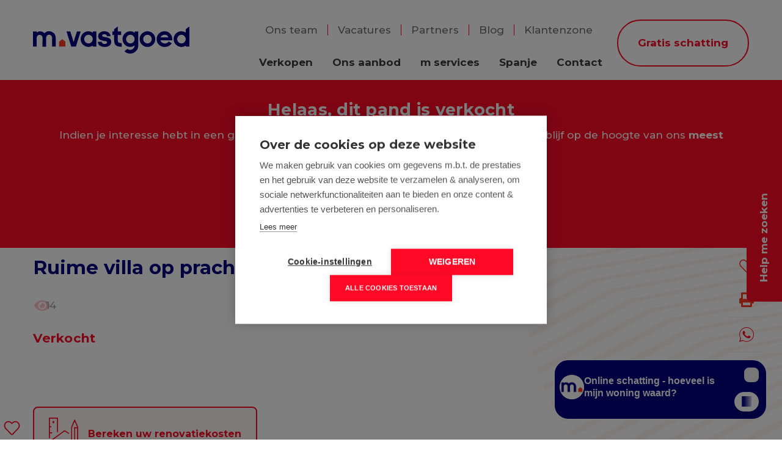

--- FILE ---
content_type: text/html; charset=utf-8
request_url: https://www.mvastgoed.be/nl/meulebeke-hugo-verrieststraat-22/6488539
body_size: 26248
content:

<!DOCTYPE html>
<html lang="nl-BE" class="no-js">
<head>
    <meta charset="UTF-8">
    <meta name="robots" content="noodp">
    <meta name="googlebot" content="noodp">
    <meta http-equiv="X-UA-Compatible" content="IE=edge">
    <meta name="viewport" content="width=device-width, initial-scale=1, shrink-to-fit=no">
    <title>Verkocht: Ruime villa op prachtige wijk te Meulebeke! - Meulebeke 8760</title>
    <link rel="preconnect" href="https://www.mvastgoed.be" />
    
    <script>
      document.documentElement.className = document.documentElement.className.replace('no-js','js');
      function isLoading(){document.body.classList.add('is-loading');}
      function isComplete(){document.body.className = document.body.className.replace('is-loading','is-complete');}
      document.addEventListener('DOMContentLoaded', function(event) {
        isLoading();
      });
      window.addEventListener('load', function(event) {
        setTimeout(function () {
          isComplete();
        }, 400)
      });
      if (typeof (RP6_VARS) == "undefined") { RP6_VARS = {}; }
      if (typeof (RP6_TRACKING) == "undefined") { RP6_TRACKING = {}; }
      RP6_VARS.search = 'search_top_no_sidebar';
        RP6_VARS.scroll = 'infinite_button';
      RP6_VARS.liveSearch = 'False';
    </script>

    

  <style>
    body{opacity:0;}
    body.is-complete{opacity:1;}
  </style>
  <link rel="stylesheet" href="/Views/Sites/mVastgoed/Styles/vendor.min.css?gmr230620=20230920">
  <link rel="stylesheet" href="/Views/Sites/mVastgoed/Styles/icons.min.css?gmr230620=20230920" media="print" onload="this.media='all'">
  <link rel="stylesheet" href="/Views/Sites/mVastgoed/Styles/base.min.css?gmr23711=20230920" media="print" onload="this.media='all'">
  <link rel="stylesheet" href="/Views/Sites/mVastgoed/Styles/styles.min.css?gmr23711=20230920" media="print" onload="this.media='all'">

    
    
            <link rel="stylesheet" href="https://components.skarabee.net/reservation/latest/styles.css" />

    





<script src="https://cdn.cookiehub.eu/c2/e8518536.js"></script><script type="text/javascript">
document.addEventListener("DOMContentLoaded", function(event) {
var cpm = {};
window.cookiehub.load(cpm);
});
</script><meta name="facebook-domain-verification" content="oxuny72xgrgllliidz5lg17o5qfo7b" /><!-- Global site tag (gtag.js) - Google Ads: 672483644 --><script async type="text/plain" data-consent="analytics" data-src="https://www.googletagmanager.com/gtag/js?id=AW-672483644"></script><!-- Google Tag Manager --><script type="text/plain" data-consent="analytics">(function(w,d,s,l,i){w[l]=w[l]||[];w[l].push({'gtm.start':
  new Date().getTime(),event:'gtm.js'});var f=d.getElementsByTagName(s)[0],
  j=d.createElement(s),dl=l!='dataLayer'?'&l='+l:'';j.async=true;j.defer=!0;j.src=
  'https://www.googletagmanager.com/gtm.js?id='+i+dl;f.parentNode.insertBefore(j,f);
  })(window,document,'script','dataLayer','GTM-5JTBCVD');</script><!-- End Google Tag Manager --><script type="text/plain" data-consent="analytics">
  window.dataLayer = window.dataLayer || [];
  function gtag(){dataLayer.push(arguments);}
  gtag('js', new Date());
  gtag('config', 'AW-672483644');
</script><!-- Leadinfo tracking code --><script type="text/plain" data-consent="analytics"> (function(l,e,a,d,i,n,f,o){if(!l[i]){l.GlobalLeadinfoNamespace=l.GlobalLeadinfoNamespace||[];
l.GlobalLeadinfoNamespace.push(i);l[i]=function(){(l[i].q=l[i].q||[]).push(arguments)};l[i].t=l[i].t||n;
l[i].q=l[i].q||[];o=e.createElement(a);f=e.getElementsByTagName(a)[0];o.async=1;o.src=d;f.parentNode.insertBefore(o,f);}
}(window,document,"script","https://cdn.leadinfo.net/ping.js","leadinfo","LI-64E474AAC2457")); </script>
<style type="text/css">:root{
  --rc-form-control-border-width: 1px;
}
.btn--visit__component--hidden {
    display: none !important;
} 
.nav-pills--offices{ justify-content: flex-start; }
body.estimatepdfdownload{opacity: 1 !important; }
@media (max-width:767px) { 
.visitmoments-slots > * { width: calc(50% - 6px) !important; } 
.reservation-component .row-date-select, skarabeee-reservation-component .row-date-select { width: 100% !important; }
}
.ch2-theme-overlay{z-index:99999999 !important}
.m-services .nono-inspired .title {
    background-image: url(/Views/Sites/mVastgoed/Images/logos/nono-inspired.png);
    background-size: contain;
    background-repeat: no-repeat;
}
.pub-label__logo__nono{text-indent:0;}
.pub-label__logo__nono img{display:block;margin:0;height:1.5rem;}
.leaflet-tile-pane {filter: none;}
.subscribe-form__wrap .floating-label.area{display:none;}
</style>
    
    
    <meta name="format-detection" content="telephone=no">
    <link rel="canonical" href="https://www.mvastgoed.be/nl/meulebeke-hugo-verrieststraat-22/6488539" />
    <meta name="description" content="Deze prachtige villa is gelegen in een rustige wijk op een steenworp van het mooie Ter Borch terrein en het centrum van Meulebeke.Deze villa bestaat uit ..." />
    <link rel="apple-touch-icon" sizes="180x180" href="https://staticstnew.skarabee.net/Views/Sites/mVastgoed/Images/favicons/apple-touch-icon.png">
    <link rel="icon" type="image/png" sizes="32x32" href="https://staticstnew.skarabee.net/Views/Sites/mVastgoed/Images/favicons/favicon-32x32.png">
    <link rel="icon" type="image/png" sizes="16x16" href="https://staticstnew.skarabee.net/Views/Sites/mVastgoed/Images/favicons/favicon-16x16.png">
    
    <link rel="mask-icon" href="https://staticstnew.skarabee.net/Views/Sites/mVastgoed/Images/favicons/safari-pinned-tab.svg" color="#FF0A26">
    <link rel="shortcut icon" href="https://staticstnew.skarabee.net/Views/Sites/mVastgoed/Images/favicons/favicon.ico">
    <meta name="msapplication-TileColor" content="#FF0A26">
    <meta name="msapplication-config" content="https://staticstnew.skarabee.net/Views/Sites/mVastgoed/Images/favicons/browserconfig.xml">
    <meta name="theme-color" content="#ffffff">


</head>
<body class="publication_detail page--detail has-search-in-page has-no-sidebar">
    
    





        <div class="alert alert-danger alert--upgrade">
        U gebruikt een <strong>verouderde</strong> internetbrowser. <br>
        We raden u aan om de <a class="alert-link" href="http://browsehappy.com/">meest recente internetbrowser te installeren</a> voor de beste weergave van deze website. <br>
        Een internetbrowser die up to date is, staat ook garant voor veilig surfen.
        </div>

        <a href="#content" class="sr-only sr-only-focusable">Menu overslaan en naar de inhoud gaan</a>
<header role="banner">
    <nav class="navbar navbar--primary navbar-expand-lg">
        <a href="/nl" class="navbar-brand" title="Link homepage">
            <svg width="258.97" height="44.06" viewBox="0 0 258.97 44.06">
                <g class="logo--m">
                    <path d="M37.64 32.79l-.02-13.97a10.9 10.9 0 00-18.65-7.69 9.36 9.36 0 00-6.76-3.2l-.02-.02H12c-.16 0-.3.04-.47.05a10.59 10.59 0 00-1.37.15l-.38.1a8.32 8.32 0 00-3.24 1.54l-.08.05c-.14.1-.3.2-.43.32V8.14H0v24.65h6.03v-14.5a4.9 4.9 0 019.79 0v.31l-.02.21h.02L15.8 32.8h6.02v-14.5a4.9 4.9 0 019.8 0v14.5z" fill="#000083"/>
                    <path d="M53.68 32.79h-10.4v-8.14l5.2-3.97 5.2 3.97z" fill="#fe3b1f"/>
                </g>
                <g class="logo--vastgoed d-none d-lg-inline-block" fill="#000083">
                    <path d="M55.46 8.14h6.31l5.45 17.22L72.8 8.14h6.17l-7.97 24.65h-7.58zM78.96 20.6a12.15 12.15 0 013.76-9 12.6 12.6 0 019.17-3.7 12.02 12.02 0 017.13 2.21V8.14h6.02v24.65h-6.03v-1.65a12.89 12.89 0 01-16.26-1.55 12.18 12.18 0 01-3.8-9m7.93-4.96a6.86 6.86 0 000 9.93 6.97 6.97 0 0010 0 6.86 6.86 0 000-9.93 6.97 6.97 0 00-10 0M107.34 24.88h6.4a3.77 3.77 0 001.36 2.63 5.36 5.36 0 003.57 1.04 5.03 5.03 0 002.91-.76 2.18 2.18 0 001.09-1.8 1.66 1.66 0 00-.4-1.14 2.68 2.68 0 00-1.23-.72 8.69 8.69 0 00-1.36-.34c-.34-.04-.8-.1-1.38-.19l-2.32-.36-2.27-.63a10.63 10.63 0 01-3.26-1.34 6.38 6.38 0 01-1.77-2.12 6.57 6.57 0 01-.77-3.24 7.1 7.1 0 012.7-5.81 13.77 13.77 0 0114.9-.01 8 8 0 013.04 5.87h-6.16a5.92 5.92 0 00-.34-1.54 2.62 2.62 0 00-1.22-1.18 5.25 5.25 0 00-2.61-.55 5.55 5.55 0 00-2.74.57 1.72 1.72 0 00-1 1.52 1.76 1.76 0 00.1.6 1.12 1.12 0 00.33.48 5.83 5.83 0 00.48.39 2.46 2.46 0 00.7.3l.74.24.82.23c.35.09.63.15.85.18l.9.16.85.15a24.67 24.67 0 013.57.8 14.43 14.43 0 012.87 1.27 5.31 5.31 0 012.13 2.22 7.36 7.36 0 01.7 3.37 6.94 6.94 0 01-2.99 6.1 13.8 13.8 0 01-7.95 2.07q-5.2 0-8.13-2.23a7.88 7.88 0 01-3.1-6.22M131.43 13.74v-5.6h2.95v-3.5L140.45 0v8.14h5.56v5.6h-5.56v8.93q0 2.56 1.14 3.45t5.14.92l.38 5.89h-1.3q-5.6 0-8.52-2.21t-2.91-8.05v-8.93zM176.65 20.6a12.14 12.14 0 013.76-9 13.2 13.2 0 0118.32 0 12.6 12.6 0 01-.03 17.98 13.02 13.02 0 01-18.27 0 12.18 12.18 0 01-3.78-8.99m7.91-4.96a6.86 6.86 0 000 9.93 6.97 6.97 0 0010.01 0 6.86 6.86 0 000-9.93 6.97 6.97 0 00-10 0M204.8 20.6a12.14 12.14 0 013.75-9 12.58 12.58 0 019.17-3.7 12.22 12.22 0 019.3 3.81 12.98 12.98 0 013.6 9.25q0 .6-.1 1.65h-19.56a7.15 7.15 0 002.63 3.73 7.67 7.67 0 004.6 1.33 8.44 8.44 0 003.78-.75 7.65 7.65 0 002.72-2.38l5.08 2.8q-3.96 5.98-11.58 5.98a13.34 13.34 0 01-9.6-3.63 12.06 12.06 0 01-3.8-9.1m6.31-2.76h13.12a6.55 6.55 0 00-6.5-4.33 6.96 6.96 0 00-3.96 1.2 7.36 7.36 0 00-2.66 3.13M250.82 25.56a6.97 6.97 0 01-10.01 0 6.86 6.86 0 010-9.93 6.97 6.97 0 0110 0 6.86 6.86 0 010 9.93M258.95 0l-6 4.58v5.54a12.02 12.02 0 00-7.12-2.22 12.6 12.6 0 00-9.18 3.7 12.6 12.6 0 00.03 17.99 12.89 12.89 0 0016.27 1.55v1.65h6.03V0zM166.19 25.54a6.98 6.98 0 01-10.01 0 6.84 6.84 0 010-9.92 6.98 6.98 0 0110.01 0 6.84 6.84 0 010 9.92m2.13-17.4v1.98a12.02 12.02 0 00-7.12-2.21 12.6 12.6 0 00-9.18 3.69 12.64 12.64 0 00.01 18 12.67 12.67 0 009.17 3.66 11.07 11.07 0 007.12-2.5 7.1 7.1 0 01-2.22 5.18 7.21 7.21 0 01-5.23 2.21 7.13 7.13 0 01-4.68-1.75l.09.11-4.85 3.7a13.07 13.07 0 009.42 3.84h.04a13.08 13.08 0 009.5-3.9 12.73 12.73 0 003.96-9.4V8.14z"/>
                </g>
            </svg>
        </a>
        <button class="navbar-toggler" type="button" data-toggle="collapse" data-target="#navbarSupportedContent"
      aria-controls="navbarSupportedContent" aria-expanded="false" aria-label="Toggle navigation">
      <span class="navbar-toggler-icon"></span>
</button>

        <div class="collapse navbar-collapse" id="navbarSupportedContent">
            <div class="nav navigation navigation--secondary">
                <a class="d-md-none nav-link"
                    href="/nl/help-me-zoeken">Help me zoeken</a>
                <a class="d-md-none nav-link" href="/nl/favorieten">Mijn favorieten</a>
                <a href="/nl/team" class="nav-link">
                    <span>Ons team</span>
                </a>
                <a href="/nl/vacatures" class="nav-link">
                    <span>Vacatures</span>
                </a>
                <a href="/nl/partners" class="nav-link">
                    <span>Partners</span>
                </a>
                <a href="/nl/blog" class="nav-link">
                    <span>Blog</span>
                </a>
                <a href="/nl/login" class="nav-link">
                    <span>Klantenzone</span>
                </a>
            </div>
                    <nav class="navigation navigation--primary" role="navigation">
            <ul class="nav nav--primary">

                            <li class="nav-item verkopen">
                                <a class="nav-link"
                                   href="/nl/verkopen"
                                   
                                   
                                   >
                                    Verkopen
                                </a>


                            </li>
                            <li class="nav-item ons-aanbod">
                                <a class="nav-link"
                                   href="/nl/te-koop"
                                   
                                   
                                   >
                                    Ons aanbod
                                </a>


                            </li>
                            <li class="nav-item dropdown m-services">
                                <a class="nav-link dropdown-toggle"
                                   href=""
                                   id="Dropdown1"
                                   data-toggle='dropdown' aria-haspopup='true' aria-expanded='false'
                                   >
                                    m services
                                </a>

                                    <div class="dropdown-menu dropdown-menu--nav" aria-labelledby="Dropdown1">

                                                <a class="dropdown-item m-renovatie" href="/nl/m-services/m-renovatie/118012" >
                                                    <span class="title">M Renovatie</span>
                                                        <span class="text">Verkoop je op te knappen woning sneller via&nbsp;M Renovatie.</span>
<span class='more'>Meer weten</span>                                                </a>
                                                <a class="dropdown-item m-preview" href="/nl/m-services/m-preview/118013" >
                                                    <span class="title">M Preview</span>
                                                        <span class="text">Haal het maximum uit je verkoop via een bezoekmoment en biedsysteem.</span>
<span class='more'>Meer weten</span>                                                </a>
                                                <a class="dropdown-item m-casa" href="/nl/m-services/m-casa/118014" >
                                                    <span class="title">M Casa</span>
                                                        <span class="text">Spaanse droom? M Casa begeleidt jouw aankoop in Spanje van A tot Z.</span>
<span class='more'>Meer weten</span>                                                </a>
                                                <a class="dropdown-item m-gold" href="/nl/m-services/m-gold/118015" >
                                                    <span class="title">M Gold</span>
                                                        <span class="text">Een unieke aanpak voor exclusieve eigendommen.</span>
<span class='more'>Meer weten</span>                                                </a>
                                                <a class="dropdown-item nono-inspired" href="https://nonoinspired.be/"  target=_blank>
                                                    <span class="title">Nono Inspired</span>
                                                        <span class="text">Ontdek wonen met ziel. Exclusieve, energiezuinige designwoningen in de regio Kortrijk.</span>
<span class='more'>Meer weten</span>                                                </a>


                                    </div>

                            </li>
                            <li class="nav-item spanje">
                                <a class="nav-link"
                                   href="/nl/spanje"
                                   
                                   
                                   >
                                    Spanje
                                </a>


                            </li>
                            <li class="nav-item contact">
                                <a class="nav-link"
                                   href="/nl/contact"
                                   
                                   
                                   >
                                    Contact
                                </a>


                            </li>
                            <li class="nav-item gratis-schatting">
                                <a class="nav-link"
                                   href="/nl/gratis-schatting"
                                   
                                   
                                   >
                                    Gratis schatting
                                </a>


                            </li>


            </ul>
        </nav>



        </div>
    </nav>
</header>

    <main id="content" role="main">

        






<div class="jumbotron jumbotron--banner jumbotron--banner__soldorrented">
    <div class="container">
        <div class="row">
            <div class="col-12">
                <h2 class="jumbotron__title">
                    Helaas, dit pand is verkocht
                </h2>

                <p>Indien je interesse hebt in een gelijkaardig pand, <strong>schrijf je dan in</strong> op onze nieuwsbrief en blijf op de hoogte van ons <strong>meest recente aanbod</strong>.</p>

                <a href="/nl/help-me-zoeken" class="btn btn-primary has-icon has-icon-first" title="Schrijf je in">
                    <i class="icon icon--subscribe"></i>
                    <span class="btn__text">Schrijf je in</span>
                </a>
            </div>
        </div>
    </div>
</div>
<div class="wrap wrap--pagination wrap--pagination--detail">


<div class="navigation navigation--detail navigation--detail--soldrented">
    <div class="container">
        <div class="row">
            <div class="col-12">
                <div class="navbar navbar--pagination navbar-expand-md">
                    <ul class="navbar-nav navbar-nav--pagination">
                        <li class="nav-item nav-item--back">
                        </li>
                        <li class="nav-item nav-item--prev">
                        </li>
                        <li class="nav-item nav-item--next">
                        </li>
                    </ul>
                </div>
            </div>
        </div>
    </div>
</div>

</div>
<div class="wrap wrap--lead wrap--lead--detail">
    <div class="container">
        <div class="row">
            <div class="order-2 order-lg-1 col-12 ">
                <div class="page-header page-header--detail">
                            <h1 class="wrap__heading "><span>Ruime villa op prachtige wijk te Meulebeke!</span></h1>
                            <div class="alert alert--stats">14</div>


<ul class="nav nav--share">

                <li class="nav-item favorite"><a data-sharer="favorite" data-url="https://www.mvastgoed.be/nl/meulebeke-hugo-verrieststraat-22/6488539" data-pubid="6488539" aria-label="favorite" class="nav-link" href="#/">favorite</a></li>
                <li class="nav-item print"><a class="nav-link" href="#/">Print</a></li>
                    <li class="nav-item whatsapp"><a data-sharer="whatsapp" data-title="Ruime villa op prachtige wijk te Meulebeke!" data-url="https://www.mvastgoed.be/nl/meulebeke-hugo-verrieststraat-22/6488539" aria-label="whatsapp" class="nav-link" href="#/">whatsapp</a></li>
                <li class="nav-item share">
                    <div class="dropdown dropdown--share">
                        <a id="socialSharing" data-toggle="dropdown" aria-haspopup="true" aria-expanded="false" aria-label="share" class="nav-link" href="#">share</a>
                        <div class="dropdown-menu" aria-labelledby="socialSharing">
                            <ul class="nav">
                                <li class="nav-item mail"><a class="nav-link mailafriend--modal" href="#mailafriend--modal">E-mail</a></li>
                                <li class="nav-item twitter"><a data-sharer="twitter" data-url="https://www.mvastgoed.be/nl/meulebeke-hugo-verrieststraat-22/6488539" aria-label="twitter" class="nav-link" href="#/">Twitter</a></li>
                                <li class="nav-item facebook"><a data-sharer="facebook" data-url="https://www.mvastgoed.be/nl/meulebeke-hugo-verrieststraat-22/6488539" aria-label="facebook" class="nav-link" href="#/">Facebook</a></li>
                                <li class="nav-item linkedin"><a data-sharer="linkedin" data-url="https://www.mvastgoed.be/nl/meulebeke-hugo-verrieststraat-22/6488539" aria-label="linkedin" class="nav-link" href="#/">LinkedIn</a></li>
                            </ul>
                        </div>
                    </div>
                </li>
            <li class="nav-item divider"></li>
</ul>

                    <h2 class="detail__price">
                        

        <span class="badge badge--label is-sold-or-rented">
            <span>Verkocht</span>
        </span>

                    </h2>

                    





                        <div class="navbar navbar--media">
                            

<ul class="nav nav--media">

</ul>

                        </div>




    <div class="setle">
        <a target="_blank" rel="nofollow noopener" href="https://web.setle.app/nl-be/estates/87d38447-26e0-4a36-ba90-66f093fac603/renovation" class="btn btn--setle">
            <span class="btn__icon"></span>
            <span class="btn__text">Bereken uw renovatiekosten</span>
        </a>
        <div class="setle__text">
            Meer weten over: 
            <a href="/nl/m-services"><img class="setle__text_i" src="/Views/Sites/mVastgoed/Images/logos/m-renovatie.png" alt="M Renovatie"></a>
        </div>
    </div>

                    <div class="detail--label__EPC">
                    <span>396 Kwh/m²</span>
                    <div class="epc__wrapper">
                        <div class="epc-pointer__wrapper">
                            <div class="epc-pointer" style="right: 71%;"></div>
                        </div>
                        <div class="energy-class F">F</div>
                        <div class="energy-class E">E</div>
                        <div class="energy-class D">D</div>
                        <div class="energy-class C">C</div>
                        <div class="energy-class B">B</div>
                        <div class="energy-class A">A</div>
                        <div class="energy-class APlus">A+</div>
                    </div>

                    </div>

                </div>
            </div>

            <div class="order-1 order-lg-2 col-12 ">


    <section class="wrap wrap--jumbotron wrap--jumbotron__detail" data-image="https://skarabeewebp.b-cdn.net/filestore/030170187084066168008002105085087220087228029090" data-alt="Ruime villa op prachtige wijk te Meulebeke!">
        <div class="jumbotron jumbotron--detail">
            <div class="jumbotron__image" style="background-image:url('https://skarabeewebp.b-cdn.net/filestore/030170187084066168008002105085087220087228029090')"></div>
        </div>
    </section>
            </div>
        </div>
    </div>

</div>

    <div class="wrap wrap--setle">
        <div class="container">
            <h3>Bereken online uw renovatiekosten</h3>
            <div class="row">
                <div class="col-12 col-md-9 col-lg-7">
                    <div class='setle__text'>Van plan dit pand te renoveren maar heb je geen idee van het budget dat je hiervoor moet voorzien? Gebruik onze online calculator en je weet precies waar je aan toe bent!<br />
Liever een persoonlijke afspraak met onze m-renovatie expert? <a href="/nl/contact">Maak hier een afspraak</a> en wij maken graag tijd voor u vrij om alle renovatie mogelijkheden te overlopen.</div>
                    

    <a target="_blank" href="https://web.setle.app/nl-be/estates/87d38447-26e0-4a36-ba90-66f093fac603/renovation" class="btn btn--setle">
        <span class="btn__icon"></span>
        <span class="btn__text">Online renovatie calculator</span>
    </a> 

                </div>
                <div class="col-12 col-md-3 col-lg-5">
                    <div class='mb-2'>Meer weten over:</div>
                    <a href="/nl/m-services"><img class="setle__text_i" src="/Views/Sites/mVastgoed/Images/logos/m-renovatie.png" alt="M Renovatie"></a>
                </div>
            </div>
        </div>
    </div>

<div class="wrap wrap--info wrap--info--detail">
    <div class="container">
        <div class="row">
            <div class="col-12 ">

                <h2 class="wrap__heading">Over deze woning</h2>
                    <div class="row">
                            <div class="col-12 col-md-2">
                                
                                    

<ul class="nav nav--share">

                <li class="nav-item favorite"><a data-sharer="favorite" data-url="https://www.mvastgoed.be/nl/meulebeke-hugo-verrieststraat-22/6488539" data-pubid="6488539" aria-label="favorite" class="nav-link" href="#/">favorite</a></li>
                <li class="nav-item print"><a class="nav-link" href="#/">Print</a></li>
                    <li class="nav-item whatsapp"><a data-sharer="whatsapp" data-title="Ruime villa op prachtige wijk te Meulebeke!" data-url="https://www.mvastgoed.be/nl/meulebeke-hugo-verrieststraat-22/6488539" aria-label="whatsapp" class="nav-link" href="#/">whatsapp</a></li>
                <li class="nav-item share">
                    <div class="dropdown dropdown--share">
                        <a id="socialSharing" data-toggle="dropdown" aria-haspopup="true" aria-expanded="false" aria-label="share" class="nav-link" href="#">share</a>
                        <div class="dropdown-menu" aria-labelledby="socialSharing">
                            <ul class="nav">
                                <li class="nav-item mail"><a class="nav-link mailafriend--modal" href="#mailafriend--modal">E-mail</a></li>
                                <li class="nav-item twitter"><a data-sharer="twitter" data-url="https://www.mvastgoed.be/nl/meulebeke-hugo-verrieststraat-22/6488539" aria-label="twitter" class="nav-link" href="#/">Twitter</a></li>
                                <li class="nav-item facebook"><a data-sharer="facebook" data-url="https://www.mvastgoed.be/nl/meulebeke-hugo-verrieststraat-22/6488539" aria-label="facebook" class="nav-link" href="#/">Facebook</a></li>
                                <li class="nav-item linkedin"><a data-sharer="linkedin" data-url="https://www.mvastgoed.be/nl/meulebeke-hugo-verrieststraat-22/6488539" aria-label="linkedin" class="nav-link" href="#/">LinkedIn</a></li>
                            </ul>
                        </div>
                    </div>
                </li>
            <li class="nav-item divider"></li>
</ul>

                            </div>
                        <div class="col-12 col-md-10">

                            

    <p>Deze prachtige villa is gelegen in een rustige wijk op een steenworp van het mooie Ter Borch terrein en het centrum van Meulebeke.<br /><br />Deze villa bestaat uit een grote leefruimte met open keuken en zicht op de gezellige tuin. Hiernaast beschikt de woning over een ruime inkom hal met nachthal die toegang geeft tot de 4 ruime slaapkamers, badkamer en toilet.<br /><br />Een extra troef van deze woning is de afzonderlijke garage en grote oprit.<br /><br />deze woning zal worden verkocht met ons Mpreview concept doe een bod vanaf 275.000 euro met een richtprijs van 325.000 euro. Wenst u de woning te bezoeken? Schrijf u dan zeker in voor de bezoekdag via onze site of contacteer vastgoedadviseur Frank Vandoorne op 0495/ 548560</p>



                            
                        </div>
                    </div>
               
            </div>


        </div>
    </div>
</div>

<div id="map" class="wrap wrap--specs">
    <div class="map--container">
        <div id="leaflet_map"></div>
        <div class="poi-content">

    <div class="dropdown">
        <a aria-label="school" title="School" class="dropdown-toggle poi-button poi-school" href="#" role="button" id="dropdownSchool" data-toggle="dropdown" aria-haspopup="true" aria-expanded="false">
            <i class="icon icon--markerschool"></i>
            <span>School</span>
        </a>
        <div class="dropdown-menu" aria-labelledby="dropdownSchool">
            <a data-placestypes="700-7400-0286" data-placescolor="#02505E">Kinderopvang</a>
            <a data-placestypes="800-8200-0174" data-placescolor="#02505E">Basis- en secundair onderwijs</a>
            <a data-placestypes="800-8200-0173" data-placescolor="#02505E">Universiteiten / hogescholen</a>
        </div>
    </div>

    <div class="dropdown">
        <a aria-label="shops" title="Shops" class="dropdown-toggle poi-button poi-shops" href="#" role="button" id="dropdownShops" data-toggle="dropdown" aria-haspopup="true" aria-expanded="false">
            <i class="icon icon--markershop"></i>
            <span>Winkels</span>
        </a>
        <div class="dropdown-menu" aria-labelledby="dropdownShops">
            <a data-placestypes="600-6300-0066" data-placescolor="#EC8624">Supermarkten</a>
            <a data-placestypes="600-6100-0062" data-placescolor="#EC8624">Winkelscentra</a>
            <a data-placestypes="600-6300-0244" data-placescolor="#EC8624">Bakkers</a>
            <a data-placestypes="600-6400-0000" data-placescolor="#EC8624">Apothekers</a>
        </div>
    </div>


    <div class="dropdown">
        <a aria-label="travel" title="Travel" class="dropdown-toggle poi-button poi-travel" href="#" role="button" id="dropdownTravel" data-toggle="dropdown" aria-haspopup="true" aria-expanded="false">
            <i class="icon icon--markertravel"></i>
            <span>Vervoer</span>
        </a>
        <div class="dropdown-menu" aria-labelledby="dropdownTravel">
            <a data-placestypes="400-4100-0036,400-4100-0042" data-placescolor="#EC3724">Bushaltes</a>
            <a data-placestypes="400-4100-0037" data-placescolor="#EC3724">Metro</a>
            <a data-placestypes="400-4100-0035" data-placescolor="#EC3724">Treinstation</a>
        </div>
    </div>

</div>


        <div class="container--settings">
            <div class="detail--map__buttons">
                
                <a target="_blank" rel="nofollow noopener noreferrer" href="http://maps.google.com/maps?q=&amp;layer=c&amp;cbll=50.945915,3.283773" class="btn btn-leaflet streetview"><i class="icon icon--streetview"></i></a>
            </div>

            <div class="poi-content">

    <div class="dropdown">
        <a aria-label="school" title="School" class="dropdown-toggle poi-button poi-school" href="#" role="button" id="dropdownSchool" data-toggle="dropdown" aria-haspopup="true" aria-expanded="false">
            <i class="icon icon--markerschool"></i>
            <span>School</span>
        </a>
        <div class="dropdown-menu" aria-labelledby="dropdownSchool">
            <a data-placestypes="700-7400-0286" data-placescolor="#02505E">Kinderopvang</a>
            <a data-placestypes="800-8200-0174" data-placescolor="#02505E">Basis- en secundair onderwijs</a>
            <a data-placestypes="800-8200-0173" data-placescolor="#02505E">Universiteiten / hogescholen</a>
        </div>
    </div>

    <div class="dropdown">
        <a aria-label="shops" title="Shops" class="dropdown-toggle poi-button poi-shops" href="#" role="button" id="dropdownShops" data-toggle="dropdown" aria-haspopup="true" aria-expanded="false">
            <i class="icon icon--markershop"></i>
            <span>Winkels</span>
        </a>
        <div class="dropdown-menu" aria-labelledby="dropdownShops">
            <a data-placestypes="600-6300-0066" data-placescolor="#EC8624">Supermarkten</a>
            <a data-placestypes="600-6100-0062" data-placescolor="#EC8624">Winkelscentra</a>
            <a data-placestypes="600-6300-0244" data-placescolor="#EC8624">Bakkers</a>
            <a data-placestypes="600-6400-0000" data-placescolor="#EC8624">Apothekers</a>
        </div>
    </div>


    <div class="dropdown">
        <a aria-label="travel" title="Travel" class="dropdown-toggle poi-button poi-travel" href="#" role="button" id="dropdownTravel" data-toggle="dropdown" aria-haspopup="true" aria-expanded="false">
            <i class="icon icon--markertravel"></i>
            <span>Vervoer</span>
        </a>
        <div class="dropdown-menu" aria-labelledby="dropdownTravel">
            <a data-placestypes="400-4100-0036,400-4100-0042" data-placescolor="#EC3724">Bushaltes</a>
            <a data-placestypes="400-4100-0037" data-placescolor="#EC3724">Metro</a>
            <a data-placestypes="400-4100-0035" data-placescolor="#EC3724">Treinstation</a>
        </div>
    </div>

</div>

        </div>

        
    </div>
</div>
<div class="wrap wrap--tabs">
    <div class="container">
        <div class="row">
            <div class="col-12 ">
                
                



<h3>Algemeen</h3>                <table class="table table-responsive"><tr><td class="kenmerklabel">Adres:</td><td class="kenmerk">Hugo Verrieststraat 22<br />Meulebeke</td></tr>
<tr><td class="kenmerklabel">Referentie:</td><td class="kenmerk">M/06431</td></tr><tr><td class="kenmerklabel">Vraagprijs:</td><td class="kenmerk">Verkocht</td></tr><tr><td class="kenmerklabel">Type:</td><td class="kenmerk">Villa</td></tr><tr><td class="kenmerklabel">Beschikbaar vanaf:</td><td class="kenmerk">Bij akte</td></tr><tr><td class="kenmerklabel">Ligging:</td><td class="kenmerk">Residentieel</td></tr><tr><td class="kenmerklabel">Perceeloppervlakte:</td><td class="kenmerk">703 m&sup2;</td></tr><tr><td class="kenmerklabel">Perceelbreedte:</td><td class="kenmerk">19,3 m</td></tr><tr><td class="kenmerklabel">Perceeldiepte:</td><td class="kenmerk">36,6 m</td></tr><tr><td class="kenmerklabel">Bebouwde opp.:</td><td class="kenmerk">214 m&sup2;</td></tr><tr><td class="kenmerklabel">Bewoonbare opp.:</td><td class="kenmerk">205 m&sup2;</td></tr><tr><td class="kenmerklabel">Type constructie:</td><td class="kenmerk">Traditioneel</td></tr><tr><td class="kenmerklabel">Bouwjaar:</td><td class="kenmerk">1979</td></tr><tr><td class="kenmerklabel">Gevelbreedte:</td><td class="kenmerk">13 m</td></tr><tr><td class="kenmerklabel">Bouwlagen:</td><td class="kenmerk">2</td></tr><tr><td class="kenmerklabel">Algemene staat:</td><td class="kenmerk">Op te frissen</td></tr>
</table>

<h3>Indeling</h3>            <table class="table table-responsive"><tr><td class="kenmerklabel">Slaapkamers:</td><td class="kenmerk">4</td></tr><tr><td class="kenmerklabel">Badkamers:</td><td class="kenmerk">Ja</td></tr><tr><td class="kenmerklabel">WC:</td><td class="kenmerk">1</td></tr><tr><td class="kenmerklabel">Woonkamer:</td><td class="kenmerk">Ja</td></tr><tr><td class="kenmerklabel">Keuken:</td><td class="kenmerk">Ja</td></tr><tr><td class="kenmerklabel">Zolder:</td><td class="kenmerk">Ja</td></tr><tr><td class="kenmerklabel">Kelder:</td><td class="kenmerk">Ja</td></tr>

<tr><td class="kenmerklabel">Tuin:</td><td class="kenmerk">Ja</td></tr><tr><td class="kenmerklabel">Tuin ori&#235;ntatie:</td><td class="kenmerk">Zuid</td></tr><tr><td class="kenmerklabel">Garage:</td><td class="kenmerk">4 plaatsen</td></tr><tr><td class="kenmerklabel">Garage Types:</td><td class="kenmerk">Vrijstaand steen</td></tr><tr><td class="kenmerklabel">Parking:</td><td class="kenmerk">Ja</td></tr><tr><td class="kenmerklabel">Parking Types:</td><td class="kenmerk">Privé</td></tr>

</table>

<h3>Comfort</h3>            <table class="table table-responsive">
<tr><td class="kenmerklabel">Snelweg:</td><td class="kenmerk">Ja</td></tr><tr><td class="kenmerklabel">Busknooppunt:</td><td class="kenmerk">Ja</td></tr><tr><td class="kenmerklabel">Bushalte:</td><td class="kenmerk">Ja - op minder dan 500 m</td></tr><tr><td class="kenmerklabel">Winkel:</td><td class="kenmerk">Ja - op 500 m tot 1000 m</td></tr><tr><td class="kenmerklabel">School:</td><td class="kenmerk">Ja - op minder dan 500 m</td></tr><tr><td class="kenmerklabel">Kinderopvang:</td><td class="kenmerk">Ja - op minder dan 500 m</td></tr><tr><td class="kenmerklabel">Bank:</td><td class="kenmerk">Ja - op 500 m tot 1000 m</td></tr><tr><td class="kenmerklabel">Ontspanning:</td><td class="kenmerk">Ja - op minder dan 500 m</td></tr><tr><td class="kenmerklabel">Restaurant:</td><td class="kenmerk">Ja - op 500 m tot 1000 m</td></tr>
<tr><td class="kenmerklabel">Raamwerk:</td><td class="kenmerk">Hardhout</td></tr><tr><td class="kenmerklabel">Dak:</td><td class="kenmerk">Zadeldak</td></tr><tr><td class="kenmerklabel">Gevel:</td><td class="kenmerk">Baksteen</td></tr><tr><td class="kenmerklabel">Fundering:</td><td class="kenmerk">In volle grond</td></tr><tr><td class="kenmerklabel">Beglazing:</td><td class="kenmerk">Driedubbel - Driedubbel glas vooraan</td></tr><tr><td class="kenmerklabel">Verwarming:</td><td class="kenmerk">Aardgas - + houtkachel</td></tr><tr><td class="kenmerklabel">Isolatie:</td><td class="kenmerk">Dakisolatie - op zolder</td></tr><tr><td class="kenmerklabel">Alarm:</td><td class="kenmerk">Ja</td></tr><tr><td class="kenmerklabel">Internet:</td><td class="kenmerk">Ja</td></tr>


</table>

<h3>Wettelijke gegevens</h3>            <table class="table table-responsive">
<tr><td class="kenmerklabel">Niet ge&#239;ndexeerd K.I.:</td><td class="kenmerk">€ 954</td></tr><tr><td class="kenmerklabel">Kadastrale benaming:</td><td class="kenmerk">Huis</td></tr><tr><td class="kenmerklabel">Kadastrale Nummers:</td><td class="kenmerk">E354/00Y2 P0000</td></tr><tr><td class="kenmerklabel">Kadastrale Oppervlakte:</td><td class="kenmerk">730 m&sup2;</td></tr>                <tr><td class="kenmerklabel">EPC Certificaat Nr.:</td><td class="kenmerk">20230624-0002927506-RES-1</td></tr><tr><td class="kenmerklabel">EPC Index:</td><td class="kenmerk">396,00 kWh/(m² jaar)</td></tr><tr class="energyClass energyClassD"><td class="kenmerklabel">EnergyClass:</td><td class="kenmerk">D</td></tr><tr><td class="kenmerklabel">EPC Geldig tot:</td><td class="kenmerk">24/06/2033</td></tr>
                <tr><td class="kenmerklabel">Erfdienstbaarheid:</td><td class="kenmerk">Neen</td></tr><tr><td class="kenmerklabel">Vrij &amp; onbelast:</td><td class="kenmerk">Ja</td></tr>
                                <tr><td class="kenmerklabel">Voorkooprecht:</td><td class="kenmerk">Neen</td></tr><tr><td class="kenmerklabel">Stedenbouwkundige bestemming:</td><td class="kenmerk">Woongebied</td></tr><tr><td class="kenmerklabel">Overstromingsgevoelig:</td><td class="kenmerk">Geen overstromingsgevoelig gebied</td></tr><tr><td class="kenmerklabel">Overstromingsgebied:</td><td class="kenmerk">Geen afgebakende zones</td></tr><tr><td class="kenmerklabel">Overstromingskans perceel (P-score):</td><td class="kenmerk">A</td></tr><tr><td class="kenmerklabel">Overstromingskans gebouw (G-score):</td><td class="kenmerk">A</td></tr><tr><td class="kenmerklabel">Erfgoed:</td><td class="kenmerk">Geen beschermd erfgoed</td></tr>

                            </table>






            </div>
        </div>
    </div>
</div>




<div id="download--modal" class="contact--modal__container mfp-hide">
    <div class="row">
        <div class="col-12">
            <h3 class="modal--title"><span>
                Download ons M Renovatie dossier
            </span></h3>
        </div>
    </div>

    <div class="row">
    
        <div class="col-12">
            <script>
                localStorage.removeItem("MultimediaJSON");
                    
                        var jsonString = '{&quot;$id&quot;:&quot;1&quot;,&quot;Images&quot;:[{&quot;$id&quot;:&quot;2&quot;,&quot;Index&quot;:1,&quot;FileFormat&quot;:&quot;Jpg&quot;,&quot;DataModified&quot;:false,&quot;Description&quot;:{&quot;$id&quot;:&quot;3&quot;,&quot;Title&quot;:null,&quot;Value&quot;:&quot;&quot;,&quot;Language&quot;:null},&quot;OriginalFileName&quot;:null,&quot;PublishAllowed&quot;:false,&quot;Size&quot;:null,&quot;Extension&quot;:null,&quot;SubjectType&quot;:null,&quot;FullUrl&quot;:&quot;https://skarabeewebp.b-cdn.net/filestore/030170187084066168008002105085087220087228029090&quot;,&quot;FileStoreRef&quot;:&quot;030170187084066168008002105085087220087228029090&quot;,&quot;FileStoreId&quot;:null,&quot;ImageUrl&quot;:&quot;https://skarabeewebp.b-cdn.net/filestore/030170187084066168008002105085087220087228029090&quot;},{&quot;$id&quot;:&quot;4&quot;,&quot;Index&quot;:2,&quot;FileFormat&quot;:&quot;Jpg&quot;,&quot;DataModified&quot;:false,&quot;Description&quot;:{&quot;$id&quot;:&quot;5&quot;,&quot;Title&quot;:null,&quot;Value&quot;:&quot;&quot;,&quot;Language&quot;:null},&quot;OriginalFileName&quot;:null,&quot;PublishAllowed&quot;:false,&quot;Size&quot;:null,&quot;Extension&quot;:null,&quot;SubjectType&quot;:null,&quot;FullUrl&quot;:&quot;https://skarabeewebp.b-cdn.net/filestore/229254117146024201159035168183084000013008067209&quot;,&quot;FileStoreRef&quot;:&quot;229254117146024201159035168183084000013008067209&quot;,&quot;FileStoreId&quot;:null,&quot;ImageUrl&quot;:&quot;https://skarabeewebp.b-cdn.net/filestore/229254117146024201159035168183084000013008067209&quot;},{&quot;$id&quot;:&quot;6&quot;,&quot;Index&quot;:3,&quot;FileFormat&quot;:&quot;Jpg&quot;,&quot;DataModified&quot;:false,&quot;Description&quot;:{&quot;$id&quot;:&quot;7&quot;,&quot;Title&quot;:null,&quot;Value&quot;:&quot;&quot;,&quot;Language&quot;:null},&quot;OriginalFileName&quot;:null,&quot;PublishAllowed&quot;:false,&quot;Size&quot;:null,&quot;Extension&quot;:null,&quot;SubjectType&quot;:null,&quot;FullUrl&quot;:&quot;https://skarabeewebp.b-cdn.net/filestore/191246061110087048208234185101107233210230103237&quot;,&quot;FileStoreRef&quot;:&quot;191246061110087048208234185101107233210230103237&quot;,&quot;FileStoreId&quot;:null,&quot;ImageUrl&quot;:&quot;https://skarabeewebp.b-cdn.net/filestore/191246061110087048208234185101107233210230103237&quot;},{&quot;$id&quot;:&quot;8&quot;,&quot;Index&quot;:4,&quot;FileFormat&quot;:&quot;Jpg&quot;,&quot;DataModified&quot;:false,&quot;Description&quot;:{&quot;$id&quot;:&quot;9&quot;,&quot;Title&quot;:null,&quot;Value&quot;:&quot;&quot;,&quot;Language&quot;:null},&quot;OriginalFileName&quot;:null,&quot;PublishAllowed&quot;:false,&quot;Size&quot;:null,&quot;Extension&quot;:null,&quot;SubjectType&quot;:null,&quot;FullUrl&quot;:&quot;https://skarabeewebp.b-cdn.net/filestore/214037044233039215244156014206241127026006175015&quot;,&quot;FileStoreRef&quot;:&quot;214037044233039215244156014206241127026006175015&quot;,&quot;FileStoreId&quot;:null,&quot;ImageUrl&quot;:&quot;https://skarabeewebp.b-cdn.net/filestore/214037044233039215244156014206241127026006175015&quot;},{&quot;$id&quot;:&quot;10&quot;,&quot;Index&quot;:5,&quot;FileFormat&quot;:&quot;Jpg&quot;,&quot;DataModified&quot;:false,&quot;Description&quot;:{&quot;$id&quot;:&quot;11&quot;,&quot;Title&quot;:null,&quot;Value&quot;:&quot;&quot;,&quot;Language&quot;:null},&quot;OriginalFileName&quot;:null,&quot;PublishAllowed&quot;:false,&quot;Size&quot;:null,&quot;Extension&quot;:null,&quot;SubjectType&quot;:null,&quot;FullUrl&quot;:&quot;https://skarabeewebp.b-cdn.net/filestore/111219162024024126197233205245130021206085153176&quot;,&quot;FileStoreRef&quot;:&quot;111219162024024126197233205245130021206085153176&quot;,&quot;FileStoreId&quot;:null,&quot;ImageUrl&quot;:&quot;https://skarabeewebp.b-cdn.net/filestore/111219162024024126197233205245130021206085153176&quot;},{&quot;$id&quot;:&quot;12&quot;,&quot;Index&quot;:6,&quot;FileFormat&quot;:&quot;Jpg&quot;,&quot;DataModified&quot;:false,&quot;Description&quot;:{&quot;$id&quot;:&quot;13&quot;,&quot;Title&quot;:null,&quot;Value&quot;:&quot;&quot;,&quot;Language&quot;:null},&quot;OriginalFileName&quot;:null,&quot;PublishAllowed&quot;:false,&quot;Size&quot;:null,&quot;Extension&quot;:null,&quot;SubjectType&quot;:null,&quot;FullUrl&quot;:&quot;https://skarabeewebp.b-cdn.net/filestore/129219166022234124159055139040185001088041007234&quot;,&quot;FileStoreRef&quot;:&quot;129219166022234124159055139040185001088041007234&quot;,&quot;FileStoreId&quot;:null,&quot;ImageUrl&quot;:&quot;https://skarabeewebp.b-cdn.net/filestore/129219166022234124159055139040185001088041007234&quot;},{&quot;$id&quot;:&quot;14&quot;,&quot;Index&quot;:7,&quot;FileFormat&quot;:&quot;Jpg&quot;,&quot;DataModified&quot;:false,&quot;Description&quot;:{&quot;$id&quot;:&quot;15&quot;,&quot;Title&quot;:null,&quot;Value&quot;:&quot;&quot;,&quot;Language&quot;:null},&quot;OriginalFileName&quot;:null,&quot;PublishAllowed&quot;:false,&quot;Size&quot;:null,&quot;Extension&quot;:null,&quot;SubjectType&quot;:null,&quot;FullUrl&quot;:&quot;https://skarabeewebp.b-cdn.net/filestore/067192115214100016030121209105001173155084169161&quot;,&quot;FileStoreRef&quot;:&quot;067192115214100016030121209105001173155084169161&quot;,&quot;FileStoreId&quot;:null,&quot;ImageUrl&quot;:&quot;https://skarabeewebp.b-cdn.net/filestore/067192115214100016030121209105001173155084169161&quot;},{&quot;$id&quot;:&quot;16&quot;,&quot;Index&quot;:8,&quot;FileFormat&quot;:&quot;Jpg&quot;,&quot;DataModified&quot;:false,&quot;Description&quot;:{&quot;$id&quot;:&quot;17&quot;,&quot;Title&quot;:null,&quot;Value&quot;:&quot;&quot;,&quot;Language&quot;:null},&quot;OriginalFileName&quot;:null,&quot;PublishAllowed&quot;:false,&quot;Size&quot;:null,&quot;Extension&quot;:null,&quot;SubjectType&quot;:null,&quot;FullUrl&quot;:&quot;https://skarabeewebp.b-cdn.net/filestore/109246013028152097238186134222169022138247147142&quot;,&quot;FileStoreRef&quot;:&quot;109246013028152097238186134222169022138247147142&quot;,&quot;FileStoreId&quot;:null,&quot;ImageUrl&quot;:&quot;https://skarabeewebp.b-cdn.net/filestore/109246013028152097238186134222169022138247147142&quot;},{&quot;$id&quot;:&quot;18&quot;,&quot;Index&quot;:9,&quot;FileFormat&quot;:&quot;Jpg&quot;,&quot;DataModified&quot;:false,&quot;Description&quot;:{&quot;$id&quot;:&quot;19&quot;,&quot;Title&quot;:null,&quot;Value&quot;:&quot;&quot;,&quot;Language&quot;:null},&quot;OriginalFileName&quot;:null,&quot;PublishAllowed&quot;:false,&quot;Size&quot;:null,&quot;Extension&quot;:null,&quot;SubjectType&quot;:null,&quot;FullUrl&quot;:&quot;https://skarabeewebp.b-cdn.net/filestore/035139240153251030017143119196076241007129082247&quot;,&quot;FileStoreRef&quot;:&quot;035139240153251030017143119196076241007129082247&quot;,&quot;FileStoreId&quot;:null,&quot;ImageUrl&quot;:&quot;https://skarabeewebp.b-cdn.net/filestore/035139240153251030017143119196076241007129082247&quot;},{&quot;$id&quot;:&quot;20&quot;,&quot;Index&quot;:10,&quot;FileFormat&quot;:&quot;Jpg&quot;,&quot;DataModified&quot;:false,&quot;Description&quot;:{&quot;$id&quot;:&quot;21&quot;,&quot;Title&quot;:null,&quot;Value&quot;:&quot;&quot;,&quot;Language&quot;:null},&quot;OriginalFileName&quot;:null,&quot;PublishAllowed&quot;:false,&quot;Size&quot;:null,&quot;Extension&quot;:null,&quot;SubjectType&quot;:null,&quot;FullUrl&quot;:&quot;https://skarabeewebp.b-cdn.net/filestore/055026105168169210057194141066086254037156198251&quot;,&quot;FileStoreRef&quot;:&quot;055026105168169210057194141066086254037156198251&quot;,&quot;FileStoreId&quot;:null,&quot;ImageUrl&quot;:&quot;https://skarabeewebp.b-cdn.net/filestore/055026105168169210057194141066086254037156198251&quot;},{&quot;$id&quot;:&quot;22&quot;,&quot;Index&quot;:11,&quot;FileFormat&quot;:&quot;Jpg&quot;,&quot;DataModified&quot;:false,&quot;Description&quot;:{&quot;$id&quot;:&quot;23&quot;,&quot;Title&quot;:null,&quot;Value&quot;:&quot;&quot;,&quot;Language&quot;:null},&quot;OriginalFileName&quot;:null,&quot;PublishAllowed&quot;:false,&quot;Size&quot;:null,&quot;Extension&quot;:null,&quot;SubjectType&quot;:null,&quot;FullUrl&quot;:&quot;https://skarabeewebp.b-cdn.net/filestore/082147144195245170138013148054149027158152083074&quot;,&quot;FileStoreRef&quot;:&quot;082147144195245170138013148054149027158152083074&quot;,&quot;FileStoreId&quot;:null,&quot;ImageUrl&quot;:&quot;https://skarabeewebp.b-cdn.net/filestore/082147144195245170138013148054149027158152083074&quot;},{&quot;$id&quot;:&quot;24&quot;,&quot;Index&quot;:12,&quot;FileFormat&quot;:&quot;Jpg&quot;,&quot;DataModified&quot;:false,&quot;Description&quot;:{&quot;$id&quot;:&quot;25&quot;,&quot;Title&quot;:null,&quot;Value&quot;:&quot;&quot;,&quot;Language&quot;:null},&quot;OriginalFileName&quot;:null,&quot;PublishAllowed&quot;:false,&quot;Size&quot;:null,&quot;Extension&quot;:null,&quot;SubjectType&quot;:null,&quot;FullUrl&quot;:&quot;https://skarabeewebp.b-cdn.net/filestore/143008075032247029177160123080248118123079064018&quot;,&quot;FileStoreRef&quot;:&quot;143008075032247029177160123080248118123079064018&quot;,&quot;FileStoreId&quot;:null,&quot;ImageUrl&quot;:&quot;https://skarabeewebp.b-cdn.net/filestore/143008075032247029177160123080248118123079064018&quot;},{&quot;$id&quot;:&quot;26&quot;,&quot;Index&quot;:13,&quot;FileFormat&quot;:&quot;Jpg&quot;,&quot;DataModified&quot;:false,&quot;Description&quot;:{&quot;$id&quot;:&quot;27&quot;,&quot;Title&quot;:null,&quot;Value&quot;:&quot;&quot;,&quot;Language&quot;:null},&quot;OriginalFileName&quot;:null,&quot;PublishAllowed&quot;:false,&quot;Size&quot;:null,&quot;Extension&quot;:null,&quot;SubjectType&quot;:null,&quot;FullUrl&quot;:&quot;https://skarabeewebp.b-cdn.net/filestore/153249136229146131165172078232092018076023185204&quot;,&quot;FileStoreRef&quot;:&quot;153249136229146131165172078232092018076023185204&quot;,&quot;FileStoreId&quot;:null,&quot;ImageUrl&quot;:&quot;https://skarabeewebp.b-cdn.net/filestore/153249136229146131165172078232092018076023185204&quot;},{&quot;$id&quot;:&quot;28&quot;,&quot;Index&quot;:14,&quot;FileFormat&quot;:&quot;Jpg&quot;,&quot;DataModified&quot;:false,&quot;Description&quot;:{&quot;$id&quot;:&quot;29&quot;,&quot;Title&quot;:null,&quot;Value&quot;:&quot;&quot;,&quot;Language&quot;:null},&quot;OriginalFileName&quot;:null,&quot;PublishAllowed&quot;:false,&quot;Size&quot;:null,&quot;Extension&quot;:null,&quot;SubjectType&quot;:null,&quot;FullUrl&quot;:&quot;https://skarabeewebp.b-cdn.net/filestore/077045125051192150138214146250079236147103197018&quot;,&quot;FileStoreRef&quot;:&quot;077045125051192150138214146250079236147103197018&quot;,&quot;FileStoreId&quot;:null,&quot;ImageUrl&quot;:&quot;https://skarabeewebp.b-cdn.net/filestore/077045125051192150138214146250079236147103197018&quot;},{&quot;$id&quot;:&quot;30&quot;,&quot;Index&quot;:15,&quot;FileFormat&quot;:&quot;Jpg&quot;,&quot;DataModified&quot;:false,&quot;Description&quot;:{&quot;$id&quot;:&quot;31&quot;,&quot;Title&quot;:null,&quot;Value&quot;:&quot;&quot;,&quot;Language&quot;:null},&quot;OriginalFileName&quot;:null,&quot;PublishAllowed&quot;:false,&quot;Size&quot;:null,&quot;Extension&quot;:null,&quot;SubjectType&quot;:null,&quot;FullUrl&quot;:&quot;https://skarabeewebp.b-cdn.net/filestore/058221090220189059016017248192105215224147197148&quot;,&quot;FileStoreRef&quot;:&quot;058221090220189059016017248192105215224147197148&quot;,&quot;FileStoreId&quot;:null,&quot;ImageUrl&quot;:&quot;https://skarabeewebp.b-cdn.net/filestore/058221090220189059016017248192105215224147197148&quot;},{&quot;$id&quot;:&quot;32&quot;,&quot;Index&quot;:16,&quot;FileFormat&quot;:&quot;Jpg&quot;,&quot;DataModified&quot;:false,&quot;Description&quot;:{&quot;$id&quot;:&quot;33&quot;,&quot;Title&quot;:null,&quot;Value&quot;:&quot;&quot;,&quot;Language&quot;:null},&quot;OriginalFileName&quot;:null,&quot;PublishAllowed&quot;:false,&quot;Size&quot;:null,&quot;Extension&quot;:null,&quot;SubjectType&quot;:null,&quot;FullUrl&quot;:&quot;https://skarabeewebp.b-cdn.net/filestore/109193238041036119225004107159251046117028222099&quot;,&quot;FileStoreRef&quot;:&quot;109193238041036119225004107159251046117028222099&quot;,&quot;FileStoreId&quot;:null,&quot;ImageUrl&quot;:&quot;https://skarabeewebp.b-cdn.net/filestore/109193238041036119225004107159251046117028222099&quot;},{&quot;$id&quot;:&quot;34&quot;,&quot;Index&quot;:17,&quot;FileFormat&quot;:&quot;Jpg&quot;,&quot;DataModified&quot;:false,&quot;Description&quot;:{&quot;$id&quot;:&quot;35&quot;,&quot;Title&quot;:null,&quot;Value&quot;:&quot;&quot;,&quot;Language&quot;:null},&quot;OriginalFileName&quot;:null,&quot;PublishAllowed&quot;:false,&quot;Size&quot;:null,&quot;Extension&quot;:null,&quot;SubjectType&quot;:null,&quot;FullUrl&quot;:&quot;https://skarabeewebp.b-cdn.net/filestore/246236175094025006172177112227242125147145133222&quot;,&quot;FileStoreRef&quot;:&quot;246236175094025006172177112227242125147145133222&quot;,&quot;FileStoreId&quot;:null,&quot;ImageUrl&quot;:&quot;https://skarabeewebp.b-cdn.net/filestore/246236175094025006172177112227242125147145133222&quot;},{&quot;$id&quot;:&quot;36&quot;,&quot;Index&quot;:18,&quot;FileFormat&quot;:&quot;Jpg&quot;,&quot;DataModified&quot;:false,&quot;Description&quot;:{&quot;$id&quot;:&quot;37&quot;,&quot;Title&quot;:null,&quot;Value&quot;:&quot;&quot;,&quot;Language&quot;:null},&quot;OriginalFileName&quot;:null,&quot;PublishAllowed&quot;:false,&quot;Size&quot;:null,&quot;Extension&quot;:null,&quot;SubjectType&quot;:null,&quot;FullUrl&quot;:&quot;https://skarabeewebp.b-cdn.net/filestore/146158131247220025037145224081008105018177193069&quot;,&quot;FileStoreRef&quot;:&quot;146158131247220025037145224081008105018177193069&quot;,&quot;FileStoreId&quot;:null,&quot;ImageUrl&quot;:&quot;https://skarabeewebp.b-cdn.net/filestore/146158131247220025037145224081008105018177193069&quot;},{&quot;$id&quot;:&quot;38&quot;,&quot;Index&quot;:19,&quot;FileFormat&quot;:&quot;Jpg&quot;,&quot;DataModified&quot;:false,&quot;Description&quot;:{&quot;$id&quot;:&quot;39&quot;,&quot;Title&quot;:null,&quot;Value&quot;:&quot;&quot;,&quot;Language&quot;:null},&quot;OriginalFileName&quot;:null,&quot;PublishAllowed&quot;:false,&quot;Size&quot;:null,&quot;Extension&quot;:null,&quot;SubjectType&quot;:null,&quot;FullUrl&quot;:&quot;https://skarabeewebp.b-cdn.net/filestore/171126229122098149172030150136068002162084231123&quot;,&quot;FileStoreRef&quot;:&quot;171126229122098149172030150136068002162084231123&quot;,&quot;FileStoreId&quot;:null,&quot;ImageUrl&quot;:&quot;https://skarabeewebp.b-cdn.net/filestore/171126229122098149172030150136068002162084231123&quot;},{&quot;$id&quot;:&quot;40&quot;,&quot;Index&quot;:20,&quot;FileFormat&quot;:&quot;Jpg&quot;,&quot;DataModified&quot;:false,&quot;Description&quot;:{&quot;$id&quot;:&quot;41&quot;,&quot;Title&quot;:null,&quot;Value&quot;:&quot;&quot;,&quot;Language&quot;:null},&quot;OriginalFileName&quot;:null,&quot;PublishAllowed&quot;:false,&quot;Size&quot;:null,&quot;Extension&quot;:null,&quot;SubjectType&quot;:null,&quot;FullUrl&quot;:&quot;https://skarabeewebp.b-cdn.net/filestore/078031190069105213104181181250082226038208061253&quot;,&quot;FileStoreRef&quot;:&quot;078031190069105213104181181250082226038208061253&quot;,&quot;FileStoreId&quot;:null,&quot;ImageUrl&quot;:&quot;https://skarabeewebp.b-cdn.net/filestore/078031190069105213104181181250082226038208061253&quot;},{&quot;$id&quot;:&quot;42&quot;,&quot;Index&quot;:21,&quot;FileFormat&quot;:&quot;Jpg&quot;,&quot;DataModified&quot;:false,&quot;Description&quot;:{&quot;$id&quot;:&quot;43&quot;,&quot;Title&quot;:null,&quot;Value&quot;:&quot;&quot;,&quot;Language&quot;:null},&quot;OriginalFileName&quot;:null,&quot;PublishAllowed&quot;:false,&quot;Size&quot;:null,&quot;Extension&quot;:null,&quot;SubjectType&quot;:null,&quot;FullUrl&quot;:&quot;https://skarabeewebp.b-cdn.net/filestore/099053034024167018113103215196140102205075116230&quot;,&quot;FileStoreRef&quot;:&quot;099053034024167018113103215196140102205075116230&quot;,&quot;FileStoreId&quot;:null,&quot;ImageUrl&quot;:&quot;https://skarabeewebp.b-cdn.net/filestore/099053034024167018113103215196140102205075116230&quot;},{&quot;$id&quot;:&quot;44&quot;,&quot;Index&quot;:22,&quot;FileFormat&quot;:&quot;Jpg&quot;,&quot;DataModified&quot;:false,&quot;Description&quot;:{&quot;$id&quot;:&quot;45&quot;,&quot;Title&quot;:null,&quot;Value&quot;:&quot;&quot;,&quot;Language&quot;:null},&quot;OriginalFileName&quot;:null,&quot;PublishAllowed&quot;:false,&quot;Size&quot;:null,&quot;Extension&quot;:null,&quot;SubjectType&quot;:null,&quot;FullUrl&quot;:&quot;https://skarabeewebp.b-cdn.net/filestore/060190076090044235062181078243189213009083237176&quot;,&quot;FileStoreRef&quot;:&quot;060190076090044235062181078243189213009083237176&quot;,&quot;FileStoreId&quot;:null,&quot;ImageUrl&quot;:&quot;https://skarabeewebp.b-cdn.net/filestore/060190076090044235062181078243189213009083237176&quot;},{&quot;$id&quot;:&quot;46&quot;,&quot;Index&quot;:23,&quot;FileFormat&quot;:&quot;Jpg&quot;,&quot;DataModified&quot;:false,&quot;Description&quot;:{&quot;$id&quot;:&quot;47&quot;,&quot;Title&quot;:null,&quot;Value&quot;:&quot;&quot;,&quot;Language&quot;:null},&quot;OriginalFileName&quot;:null,&quot;PublishAllowed&quot;:false,&quot;Size&quot;:null,&quot;Extension&quot;:null,&quot;SubjectType&quot;:null,&quot;FullUrl&quot;:&quot;https://skarabeewebp.b-cdn.net/filestore/161166149162052222063213039038106062070195109205&quot;,&quot;FileStoreRef&quot;:&quot;161166149162052222063213039038106062070195109205&quot;,&quot;FileStoreId&quot;:null,&quot;ImageUrl&quot;:&quot;https://skarabeewebp.b-cdn.net/filestore/161166149162052222063213039038106062070195109205&quot;},{&quot;$id&quot;:&quot;48&quot;,&quot;Index&quot;:24,&quot;FileFormat&quot;:&quot;Jpg&quot;,&quot;DataModified&quot;:false,&quot;Description&quot;:{&quot;$id&quot;:&quot;49&quot;,&quot;Title&quot;:null,&quot;Value&quot;:&quot;&quot;,&quot;Language&quot;:null},&quot;OriginalFileName&quot;:null,&quot;PublishAllowed&quot;:false,&quot;Size&quot;:null,&quot;Extension&quot;:null,&quot;SubjectType&quot;:null,&quot;FullUrl&quot;:&quot;https://skarabeewebp.b-cdn.net/filestore/125195046011154160196081179085247121162220113182&quot;,&quot;FileStoreRef&quot;:&quot;125195046011154160196081179085247121162220113182&quot;,&quot;FileStoreId&quot;:null,&quot;ImageUrl&quot;:&quot;https://skarabeewebp.b-cdn.net/filestore/125195046011154160196081179085247121162220113182&quot;},{&quot;$id&quot;:&quot;50&quot;,&quot;Index&quot;:25,&quot;FileFormat&quot;:&quot;Jpg&quot;,&quot;DataModified&quot;:false,&quot;Description&quot;:{&quot;$id&quot;:&quot;51&quot;,&quot;Title&quot;:null,&quot;Value&quot;:&quot;&quot;,&quot;Language&quot;:null},&quot;OriginalFileName&quot;:null,&quot;PublishAllowed&quot;:false,&quot;Size&quot;:null,&quot;Extension&quot;:null,&quot;SubjectType&quot;:null,&quot;FullUrl&quot;:&quot;https://skarabeewebp.b-cdn.net/filestore/164012017183181186084055240091218203216200238122&quot;,&quot;FileStoreRef&quot;:&quot;164012017183181186084055240091218203216200238122&quot;,&quot;FileStoreId&quot;:null,&quot;ImageUrl&quot;:&quot;https://skarabeewebp.b-cdn.net/filestore/164012017183181186084055240091218203216200238122&quot;},{&quot;$id&quot;:&quot;52&quot;,&quot;Index&quot;:26,&quot;FileFormat&quot;:&quot;Jpg&quot;,&quot;DataModified&quot;:false,&quot;Description&quot;:{&quot;$id&quot;:&quot;53&quot;,&quot;Title&quot;:null,&quot;Value&quot;:&quot;&quot;,&quot;Language&quot;:null},&quot;OriginalFileName&quot;:null,&quot;PublishAllowed&quot;:false,&quot;Size&quot;:null,&quot;Extension&quot;:null,&quot;SubjectType&quot;:null,&quot;FullUrl&quot;:&quot;https://skarabeewebp.b-cdn.net/filestore/191222217150010211234120006212093038215031065098&quot;,&quot;FileStoreRef&quot;:&quot;191222217150010211234120006212093038215031065098&quot;,&quot;FileStoreId&quot;:null,&quot;ImageUrl&quot;:&quot;https://skarabeewebp.b-cdn.net/filestore/191222217150010211234120006212093038215031065098&quot;}],&quot;FloorPlans&quot;:[],&quot;Panoramas&quot;:[],&quot;Documents&quot;:[{&quot;$id&quot;:&quot;54&quot;,&quot;Index&quot;:2,&quot;FileFormat&quot;:&quot;Avi&quot;,&quot;DataModified&quot;:false,&quot;Description&quot;:{&quot;$id&quot;:&quot;55&quot;,&quot;Title&quot;:null,&quot;Value&quot;:&quot;&quot;,&quot;Language&quot;:null},&quot;OriginalFileName&quot;:&quot;Stedenbouwkundig uittreksel.pdf&quot;,&quot;PublishAllowed&quot;:false,&quot;Size&quot;:410284,&quot;Extension&quot;:&quot;PDF&quot;,&quot;SubjectType&quot;:null,&quot;FullUrl&quot;:&quot;/cms-document/107069091164116079061064165210243130126145147110&quot;,&quot;FileStoreRef&quot;:&quot;107069091164116079061064165210243130126145147110&quot;,&quot;FileStoreId&quot;:null,&quot;ImageUrl&quot;:&quot;/cms-document/107069091164116079061064165210243130126145147110&quot;},{&quot;$id&quot;:&quot;56&quot;,&quot;Index&quot;:4,&quot;FileFormat&quot;:&quot;Avi&quot;,&quot;DataModified&quot;:false,&quot;Description&quot;:{&quot;$id&quot;:&quot;57&quot;,&quot;Title&quot;:null,&quot;Value&quot;:&quot;Elektrische keuring&quot;,&quot;Language&quot;:null},&quot;OriginalFileName&quot;:&quot;Elektrische keuring.pdf&quot;,&quot;PublishAllowed&quot;:false,&quot;Size&quot;:2644927,&quot;Extension&quot;:&quot;PDF&quot;,&quot;SubjectType&quot;:null,&quot;FullUrl&quot;:&quot;/cms-document/205105119153206190147167138176034128132216019150&quot;,&quot;FileStoreRef&quot;:&quot;205105119153206190147167138176034128132216019150&quot;,&quot;FileStoreId&quot;:null,&quot;ImageUrl&quot;:&quot;/cms-document/205105119153206190147167138176034128132216019150&quot;},{&quot;$id&quot;:&quot;58&quot;,&quot;Index&quot;:5,&quot;FileFormat&quot;:&quot;Avi&quot;,&quot;DataModified&quot;:false,&quot;Description&quot;:{&quot;$id&quot;:&quot;59&quot;,&quot;Title&quot;:null,&quot;Value&quot;:&quot;&quot;,&quot;Language&quot;:null},&quot;OriginalFileName&quot;:&quot;Stedenbouwkundig uittreksel.pdf&quot;,&quot;PublishAllowed&quot;:false,&quot;Size&quot;:410284,&quot;Extension&quot;:&quot;PDF&quot;,&quot;SubjectType&quot;:null,&quot;FullUrl&quot;:&quot;/cms-document/001101238015021134114078236170077000048157084193&quot;,&quot;FileStoreRef&quot;:&quot;001101238015021134114078236170077000048157084193&quot;,&quot;FileStoreId&quot;:null,&quot;ImageUrl&quot;:&quot;/cms-document/001101238015021134114078236170077000048157084193&quot;},{&quot;$id&quot;:&quot;60&quot;,&quot;Index&quot;:6,&quot;FileFormat&quot;:&quot;Avi&quot;,&quot;DataModified&quot;:false,&quot;Description&quot;:{&quot;$id&quot;:&quot;61&quot;,&quot;Title&quot;:null,&quot;Value&quot;:&quot;&quot;,&quot;Language&quot;:null},&quot;OriginalFileName&quot;:&quot;Bodemattest.pdf&quot;,&quot;PublishAllowed&quot;:false,&quot;Size&quot;:116441,&quot;Extension&quot;:&quot;PDF&quot;,&quot;SubjectType&quot;:null,&quot;FullUrl&quot;:&quot;/cms-document/233123088187125219078073167023062248155193107001&quot;,&quot;FileStoreRef&quot;:&quot;233123088187125219078073167023062248155193107001&quot;,&quot;FileStoreId&quot;:null,&quot;ImageUrl&quot;:&quot;/cms-document/233123088187125219078073167023062248155193107001&quot;},{&quot;$id&quot;:&quot;62&quot;,&quot;Index&quot;:8,&quot;FileFormat&quot;:&quot;Avi&quot;,&quot;DataModified&quot;:false,&quot;Description&quot;:{&quot;$id&quot;:&quot;63&quot;,&quot;Title&quot;:null,&quot;Value&quot;:&quot;&quot;,&quot;Language&quot;:null},&quot;OriginalFileName&quot;:&quot;Certificaat-20230624-0002927506-RES-1.pdf&quot;,&quot;PublishAllowed&quot;:false,&quot;Size&quot;:795869,&quot;Extension&quot;:&quot;PDF&quot;,&quot;SubjectType&quot;:null,&quot;FullUrl&quot;:&quot;/cms-document/047058069038226016085006146124001209038125197187&quot;,&quot;FileStoreRef&quot;:&quot;047058069038226016085006146124001209038125197187&quot;,&quot;FileStoreId&quot;:null,&quot;ImageUrl&quot;:&quot;/cms-document/047058069038226016085006146124001209038125197187&quot;}]}';
                        localStorage.setItem("MultimediaJSON", jsonString.replaceAll('&quot;', '"'));
                    

            </script>

            <iframe id="download--iframe" scrolling="yes" src="/nl/realodownload?pubid=6488539"></iframe>
        </div>

    </div>
</div>


<div id="contact--modal" class="contact--modal__container mfp-hide">
    <div class="row">
        <div class="col-12">
            <h3 class="modal--title"><span>
                Ik wens meer informatie over volgend pand:
            </span></h3>
        </div>
    </div>

    <div class="row">
    
        <div class="col-12 col-lg-4">

            <div class="card">
                <div class="card__image"><div class="card__image__link">
                        <img src="https://skarabeewebp.b-cdn.net/filestore/030170187084066168008002105085087220087228029090" alt="" class="img-responsive" />
                </div></div>
                <div class="card-body">
                    


                    <h4 class="card-title detail__price">
                        <span>
                            

        <span class="badge badge--label is-sold-or-rented">
            <span>Verkocht</span>
        </span>

                        </span>
                    </h4>
                </div>
            </div>

        </div>
        <div class="col-12 col-lg-8">





<form action="/nl/meulebeke-hugo-verrieststraat-22/6488539#contact" class="form" id="frm_contact" method="post"><input name="__RequestVerificationToken" type="hidden" value="ZJxxyUKrDrmkKQjXIzVHIDaBWqS_pi3OTdYuq92HEkZ0ipMvcQzoJqdW7D1oQ53bA53FwYJRmU6x_7-lgW-ZJUvzEk2MlPz33nXxd6xPg8M1" /><input data-val="true" data-val-number="PublicationId is een ongeldig nummer." id="ContactMe_PublicationId" name="ContactMe.PublicationId" type="hidden" value="6488539" /><input data-val="true" data-val-number="BusinessId is een ongeldig nummer." id="BusinessId" name="BusinessId" type="hidden" value="" />    <input type="hidden" name="ContactMe.Country" value="BE" />
    <div class="row">
        

    <div class="col-12  col-md-4 col-lg-4 pronoun-select">
        <div class="form-group">
            <select class="selectpicker" data-val="true" data-val-required="Aanspreking is verplicht" id="ContactMe_Salutation" name="ContactMe.Salutation" title="Aanspreking *"><option value="MISTER">De heer</option>
<option value="MISSES">Mevrouw</option>
</select>
            <div class="error--message__container">
                <span class="field-validation-valid" data-valmsg-for="ContactMe.Salutation" data-valmsg-replace="true"></span>
            </div>
        </div>
    </div>

<div class="col-12 col-md-4 col-lg-4">
    <div class="floating-label form-group">
        <input class="form-control" data-val="true" data-val-required="Voornaam is een verplicht veld." id="ContactMe_FirstName" name="ContactMe.FirstName" type="text" value="" />
        <label for="ContactMe_FirstName" id="required">Voornaam *</label>
        <div class="error--message__container">
            <span class="field-validation-valid" data-valmsg-for="ContactMe.FirstName" data-valmsg-replace="true"></span>
        </div>
    </div>
</div>
<div class="col-12 col-md-4 col-lg-4">
    <div class="floating-label form-group">
        <input class="form-control" data-val="true" data-val-required="Naam is een verplicht veld." id="ContactMe_Name" name="ContactMe.Name" type="text" value="" />
        <label for="ContactMe_Name" id="required">Naam *</label>
        <div class="error--message__container">
            <span class="field-validation-valid" data-valmsg-for="ContactMe.Name" data-valmsg-replace="true"></span>
        </div>
    </div>

</div>


<div class="col-12 col-md-6">
    <div class="floating-label form-group">
        <input class="form-control" id="ContactMe_Email" name="ContactMe.Email" type="text" value="" />
        <label for="ContactMe_Email">E-mail  *</label>
        <div class="error--message__container">
            <span class="field-validation-valid" data-valmsg-for="ContactMe.Email" data-valmsg-replace="true"></span>
        </div>
    </div>
</div>
    <div class="col-12 col-md-6">
        <div class="floating-label form-group">
            <input class="form-control" id="ContactMe_Phone" name="ContactMe.Phone" type="text" value="" />
            <label for="ContactMe_Phone">Telefoon </label>
            <div class="error--message__container">
                <span class="field-validation-valid" data-valmsg-for="ContactMe.Phone" data-valmsg-replace="true"></span>
            </div>
        </div>
    </div>
    <div class="col-12 col-md-6">
        <div class="floating-label form-group">
            <input class="form-control" id="ContactMe_MobilePhone" name="ContactMe.MobilePhone" type="text" value="" />
            <label for="ContactMe_MobilePhone">Gsm nr.  *</label>
            <div class="error--message__container">
                <span class="field-validation-valid" data-valmsg-for="ContactMe.MobilePhone" data-valmsg-replace="true"></span>
            </div>
        </div>
    </div>


<input type="hidden" name="field_MailSubject" value="" />
<input data-val="true" data-val-required="The RequiredValidation field is required." id="ContactMe_RequiredValidation" name="ContactMe.RequiredValidation" type="hidden" value="MobilePhone, Email" />


    </div>
    <div class="row">
        <div class="col-sm-12">
            <div class="floating-label form-group area">
                
                <textarea class="form-control" cols="20" id="ContactMe_Comment" name="ContactMe.Comment" rows="2">
</textarea>
                <label for="ContactMe_Comment">Opmerking</label>
            </div>
        </div>
    </div>
        <div id="captcha" class="form-group">
            <div class='g-recaptcha' data-sitekey='6LebugoUAAAAAL0Qv_0AWKlfaIZKddVIxLkxGwr6'></div><script src='https://www.google.com/recaptcha/api.js?hl=nl'></script>
            <span class="field-validation-valid" data-valmsg-for="captcha" data-valmsg-replace="true" id="captcha_validation"></span>
        </div>
    <div class="row">
		<div class="col-sm-12">
            <div class="form-group custom-control custom-checkbox">
                <input class="custom-control-input" data-val="true" data-val-required="The Ik heb het privacy beleid van deze website gelezen en ga hiermee akkoord. field is required." id="ContactMe_Consent" name="ContactMe.Consent" required="true" type="checkbox" value="true" /><input name="ContactMe.Consent" type="hidden" value="false" />

                <label for="ContactMe_Consent" class="custom-control-label"><span class="input"></span>Ik heb het <a href="http://extranet.skarabee.be/public/custom-sites/privacy_nl.html" target="_blank">privacybeleid</a> van deze website gelezen en ga hiermee akkoord.</label>
                <br> <span class="field-validation-valid" data-valmsg-for="ContactMe.Consent" data-valmsg-replace="false">U moet akkoord gaan met het privacybeleid van deze website</span>

            </div>
		</div>
    </div>
    <div class="row">
        <div class="col-sm-6">
            <div class="alert alert--required">
                <span>*</span> Verplicht veld
            </div>
        </div>
        <div class="col-sm-6 text-right">
            <button class="btn btn-primary" type="submit">
                Verstuur
            </button>
        </div>
    </div>
</form>

    <script>if(RP6_TRACKING.GA){ var RP6MailSent = false; }</script>
        </div>

    </div>
</div>


<div id="mailafriend--modal" class="contact--modal__container mfp-hide">
    <div class="row">
        <div class="col-12">
            <h3 class="modal--title"><span>
                Vertel een vriend
            </span></h3>
        </div>
    </div>

    <div class="row">
    
        <div class="col-12 col-lg-4">

            <div class="card">
                <div class="card__image"><div class="card__image__link">
                        <img src="https://skarabeewebp.b-cdn.net/filestore/030170187084066168008002105085087220087228029090" alt="" class="img-responsive" />
                </div></div>
                <div class="card-body">
                    


                    <h4 class="card-title detail__price">
                        <span>
                            

        <span class="badge badge--label is-sold-or-rented">
            <span>Verkocht</span>
        </span>

                        </span>
                    </h4>
                </div>
            </div>

        </div>
        <div class="col-12 col-lg-8">
                    <iframe id="mailafriend--iframe" scrolling="yes" src="/mail-a-friend/6488539"></iframe>
        </div>

    </div>
</div>


<div id="visit--modal" class="contact--modal__container mfp-hide">
    <div class="row">
        <div class="col-12">
            <h3 class="modal--title"><span>
                
            </span></h3>
        </div>
    </div>

    <div class="row">
    
        <div class="col-12 col-lg-4">

            <div class="card">
                <div class="card__image"><div class="card__image__link">
                        <img src="https://skarabeewebp.b-cdn.net/filestore/030170187084066168008002105085087220087228029090" alt="" class="img-responsive" />
                </div></div>
                <div class="card-body">
                    


                    <h4 class="card-title detail__price">
                        <span>
                            

        <span class="badge badge--label is-sold-or-rented">
            <span>Verkocht</span>
        </span>

                        </span>
                    </h4>
                </div>
            </div>

        </div>
        <div class="col-12 col-lg-8">
<h4 class='new__reservation--title'>Maak een reservatie voor dit pand</h4><span class='show__reservation--full'>Dit bezoekmoment is helaas volzet!<br />
Dien hieronder alsnog uw aanvraag in voor een alternatief bezoekmoment:</span>    <skarabee-reservation-component id="reservation"
                                    api-key="CC9F75F2-FD2B-40B0-9A3E-521A23DDB161"
                                    guid="90E77CD1-93EC-43FF-8247-AC4CE9CE32C8"
                                    privacypolicyurl="http://extranet.skarabee.be/public/custom-sites/privacy_nl.html"
                                    language="nl"
                                    bootstrap="false"
                                    recaptchasitekey="6LebugoUAAAAAL0Qv_0AWKlfaIZKddVIxLkxGwr6"
                                    
                                    recipients=""
                                    addressrequired="false"
                                    genderrequired="false"
                                    hidegender="false"
                                    booked_text=""
                                    booked_buttonlink=""
                                    booked_buttontext="">
    </skarabee-reservation-component>
        </div>

    </div>
</div>





    </main>





<footer role="contentinfo">
    <div class="footer__contact">
        <div class="container">
            <div class="row">
                <div class="col-12 col-md-2 col-lg-2 col-xl-1">
                    <a href="/nl" class="navbar-brand" title="Link homepage">
                        

    <img class="logo" src="https://staticstnew.skarabee.net/Views/Sites/mVastgoed/Images/logo-footer.png" srcset="https://staticstnew.skarabee.net/Views/Sites/mVastgoed/Images/logo-footer.png, https://staticstnew.skarabee.net/Views/Sites/mVastgoed/Images/logox2-footer.png 2x" alt="M VASTGOED - HEULE" />


                    </a>
                </div>
                
                <div class="col-12 col-md-9 offset-md-1 col-lg-5 offset-lg-0 col-xl-4 offset-xl-1">
                    <h4 class='heading'>Sitemap</h4>
                    

<nav class="navigation" role="navigation">
    <ul class="nav nav--footer">
        <li class="nav-item">
            <a class="nav-link" title="Verkopen" href="/nl/verkopen">Verkopen</a>
        </li>
        <li class="nav-item">
            <a class="nav-link" title="Ons aanbod" href="/nl/aanbod">Ons aanbod</a>
        </li>
        <li class="nav-item">
            <a class="nav-link" title="Nieuwbouw" href="/nl/nieuwbouw">Nieuwbouw</a>
        </li>
        <li class="nav-item">
            <a class="nav-link" title="M Renovatie" href="/nl/m-services">M Renovatie</a>
        </li>
        <li class="nav-item">
            <a class="nav-link" title="M Preview" href="/nl/m-services#preview">M Preview</a>
        </li>
        <li class="nav-item">
            <a class="nav-link" title="M Casa" href="/nl/m-services#casa">M Casa</a>
        </li>
        <li class="nav-item">
            <a class="nav-link" title="M Gold" href="/nl/m-services#gold">M Gold</a>
        </li>
        <li class="nav-item">
            <a class="nav-link" title="Verkocht" href="/nl/referenties">Verkocht</a>
        </li>
        <li class="nav-item">
            <a class="nav-link" title="Partners" href="/nl/partners">Partners</a>
        </li>
        <li class="nav-item">
            <a class="nav-link" title="Gratis schatting" href="/nl/gratis-schatting">Gratis schatting</a>
        </li>
        <li class="nav-item">
            <a class="nav-link" title="Help mij zoeken" href="/nl/help-me-zoeken">Help mij zoeken</a>
        </li>
        <li class="nav-item">
            <a class="nav-link" title="Ons team" href="/nl/team">Ons team</a>
        </li>
        <li class="nav-item">
            <a class="nav-link" title="Blog" href="/nl/blog">Blog</a>
        </li>
        <li class="nav-item">
            <a class="nav-link" title="Vacatures" href="/nl/vacatures">Vacatures</a>
        </li>
        <li class="nav-item">
            <a class="nav-link" title="Contacteer ons" href="/nl/contact">Contacteer ons</a>
        </li>
        <li class="nav-item">
            <a class="nav-link" title="Ons kantoor" href="/nl/contact#contactData">Ons kantoor</a>
        </li>
    </ul>
</nav>
        

                </div>

                <div class="col-12 col-md-9 offset-md-3 col-lg-5 offset-lg-0 col-xl-5 offset-xl-1">

                    <div class="newsletter">
                        <h4 class='heading'>Blijf op de hoogte</h4>
                        <p>Nog niet gevonden wat je zocht?&nbsp;<br />
Wij helpen je graag zoeken<br />
naargelang jouw voorkeuren.&nbsp;</p>
                        <a href="/nl/help-me-zoeken" class="btn btn-primary">
                            <span class='btn__text'>Help me zoeken</span>
                            <span class="btn__icon">&#8594;</span>
                        </a>
                    </div>
                    <div class="social">
                        <h4 class='heading'>Volg ons:</h4>
                        

  <ul class="nav nav--social">
      <li class="nav-item facebook"><a target="_blank" class="nav-link" href="https://www.facebook.com/mvastgoed.be" rel="noopener noreferrer">Facebook</a></li>
      <li class="nav-item instagram"><a target="_blank" class="nav-link" href=" https://www.instagram.com/mvastgoed/" rel="noopener noreferrer">Instagram</a></li>
      <li class="nav-item linkedin"><a target="_blank" class="nav-link" href=" https://www.linkedin.com/company/mvastgoed/" rel="noopener noreferrer">LinkedIn</a></li>
      <li class="nav-item youtube"><a target="_blank" class="nav-link" href=" https://www.youtube.com/channel/UCVp4vEwq7CpYu1FBa6LZQMg" rel="noopener noreferrer">Youtube</a></li>
  </ul>

                    </div>


                    <div class="mt-4 d-flex flex-wrap">
<div style="flex: 0 0 auto;"><!-- Smooved Widget Script --><script data-main="v2.bootstrap" src="https://widgets.smooved.be/bootstrap/v2.bootstrap.min.js" defer></script><!-- End Smooved Widget Script --><!-- Smooved Widget -->
<div data-smooved-id="NDY5NjAxMjExNDEwNTU2NA%3D%3D%3AlRWCWTHWtw6vG3w5tTkDyDh8OcCNd%2BS3P2iGB5HV5PY%3D" data-smooved-lang="nl" data-smooved-name="m-vastgoed" data-smooved-shadow="false" id="smooved-influencer-score">&nbsp;</div>
<!-- End Smooved Widget --></div>

<div style="flex: 0 0 auto;"><script defer src="https://static.trustlocal.be/widget/widget.js"></script>
<div class="trustoo-widget" data-border="false" data-color="white" data-id="79029" data-size="small" data-style="badge_h">&nbsp;</div>
</div>
</div>


                </div>
            </div>
        </div>
    </div>

    <div class="footer__legal">
        <div class="container">
            <p><p>Tel: 056 190 100 - Mail: info@mvastgoed.be<br/>
Mindset Real Estate bv - BTW: BE0634994563 - Nacecode 68.100 - Maatschap. Zetel: Heuleplaats 16, 8501 Heule (Kortrijk)<br/>
Toezichthoudende autoriteit: Beroepsinstituut van Vastgoedmakelaars, Luxemburgstraat 16 B te 1000 Brussel<br/>
Vastgoedmakelaar-bemiddelaar - BIV nummer: 508.125 - Land van toekenning is Belgi&euml;<br/>
BIV Polisnummer 730.390.160 AXA Belgium<br/>
M Vastgoed is onderworpen aan de deontologische code van het BIV: www.biv.be/plichtenleer</p>

<p> </p>
</p>
        </div>
    </div>

    <div class="footer__nav">
        <div class="container">
            
&copy; 2026
M VASTGOED - HEULE | 
<a href="https://www.zabun.be" target="_blank" title="Zabun">Developed by Zabun</a> |
<a href="http://extranet.skarabee.be/public/custom-sites/disclaimer_nl_201x.html" target="_blank" rel="nofollow">Disclaimer</a> |
<a href="http://extranet.skarabee.be/public/custom-sites/privacy_nl.html" target="_blank" rel="nofollow">Privacy policy</a> | 
<a href="/nl/cookies" rel="nofollow">Cookie policy</a>

        </div>
    </div>
    
</footer>
<a class="nav-link nav-link--subscribe" href="/nl/help-me-zoeken">Help me zoeken</a>

<ul class="nav nav--cta fixed-bottom d-none d-md-flex">
    
    <li class="nav-item"><a class="nav-link nav-link--favorite" href="/nl/favorieten">Mijn favorieten</a></li>
</ul>

<div id="fb-root"></div>
<script>
    window.fbAsyncInit = function () {
    FB.init({
        xfbml: true,
        version: 'v8.0'
    });
    };
    (function (d, s, id) {
    var js, fjs = d.getElementsByTagName(s)[0];
    if (d.getElementById(id)) return;
    js = d.createElement(s); js.id = id;
    js.defer=!0;
    js.src = 'https://connect.facebook.net/nl_NL/sdk/xfbml.customerchat.js';
    fjs.parentNode.insertBefore(js, fjs);
    }(document, 'script', 'facebook-jssdk'));
</script>
<div class="fb-customerchat"
    attribution=setup_tool
    page_id="1272219786126798"
    theme_color="#FF0A26"
    logged_in_greeting="Hi! Waarmee kunnen we je verder helpen?"
    logged_out_greeting="Hi! Waarmee kunnen we je verder helpen?">
</div>


    

        <script>
            RP6_VARS.swipeToSlide = true;
RP6_VARS.offerDefaultView = 'list';

RP6_VARS.PIDK_centerMode = true;
RP6_VARS.PIDK_variableWidth = true;
RP6_VARS.PIDK_dots = false;
RP6_VARS.PIDK_arrows = true;
RP6_VARS.PIDK_fade = false;
RP6_VARS.PIDK_autoplay = false;
        </script>
            <script src="https://js.api.here.com/v3/3.1/mapsjs-core.js" type="text/javascript" charset="utf-8"></script>
            <script src="https://js.api.here.com/v3/3.1/mapsjs-service.js" type="text/javascript" charset="utf-8"></script>
    <script src="/Views/Sites/mVastgoed/Scripts/vendor.common.min.js?gmr220415=20230920"></script>
        <script src="/Views/Sites/mVastgoed/Scripts/vendor.form.min.js?gmr220415=20230920"></script>
        <script src="/Views/Sites/mVastgoed/Scripts/vendor.map.min.js?gmr220415=20230920"></script>
    <script src="/Views/Sites/mVastgoed/Scripts/main.min.js?gmr23711=20230920"></script>
        <script type="text/javascript" src="/Views/Sites/mVastgoed/Scripts/extraFunctions.min.js?gmr220415=20230920"></script>




    <script 
	id="chatWidgetScript" 
	src="https://d1oytcss5issfa.cloudfront.net/widget/chat-widget-avm-loader.js" 
	data-agency-id="agency028" 
	data-agent-id="user-28-c7f2fd80-014d-431e-a8f3-ab87af3ce1f9" 
	data-background-color="#000083" 
	data-favicon-url="https://d1oytcss5issfa.cloudfront.net/favicons/mvastgoed-favicon.png" 
	data-enable-mfa="true" data-text-style='{"color":"#FFFFFF"}' 
	data-default-locale="nl" 
	data-start-open="false" 
>
 </script>



        <script>
            Skarabee.QueryUrl='/query';
    </script>

    
    

        <!-- HERE -->
        <script src="https://js.api.here.com/v3/3.1/mapsjs-core.js" type="text/javascript" charset="utf-8"></script>
        <script src="https://js.api.here.com/v3/3.1/mapsjs-service.js" type="text/javascript" charset="utf-8"></script>
        <script>
        RP6.detail.mediaMagnificPopup('#photos', {
            items: [
                    
                    {
                        src: 'https://skarabeewebp.b-cdn.net/filestore/030170187084066168008002105085087220087228029090',
                        title: 'Ruime villa op prachtige wijk te Meulebeke! '
                    },
                    
                    
                    {
                        src: 'https://skarabeewebp.b-cdn.net/filestore/229254117146024201159035168183084000013008067209',
                        title: 'Ruime villa op prachtige wijk te Meulebeke! '
                    },
                    
                    
                    {
                        src: 'https://skarabeewebp.b-cdn.net/filestore/191246061110087048208234185101107233210230103237',
                        title: 'Ruime villa op prachtige wijk te Meulebeke! '
                    },
                    
                    
                    {
                        src: 'https://skarabeewebp.b-cdn.net/filestore/214037044233039215244156014206241127026006175015',
                        title: 'Ruime villa op prachtige wijk te Meulebeke! '
                    },
                    
                    
                    {
                        src: 'https://skarabeewebp.b-cdn.net/filestore/111219162024024126197233205245130021206085153176',
                        title: 'Ruime villa op prachtige wijk te Meulebeke! '
                    },
                    
                    
                    {
                        src: 'https://skarabeewebp.b-cdn.net/filestore/129219166022234124159055139040185001088041007234',
                        title: 'Ruime villa op prachtige wijk te Meulebeke! '
                    },
                    
                    
                    {
                        src: 'https://skarabeewebp.b-cdn.net/filestore/067192115214100016030121209105001173155084169161',
                        title: 'Ruime villa op prachtige wijk te Meulebeke! '
                    },
                    
                    
                    {
                        src: 'https://skarabeewebp.b-cdn.net/filestore/109246013028152097238186134222169022138247147142',
                        title: 'Ruime villa op prachtige wijk te Meulebeke! '
                    },
                    
                    
                    {
                        src: 'https://skarabeewebp.b-cdn.net/filestore/035139240153251030017143119196076241007129082247',
                        title: 'Ruime villa op prachtige wijk te Meulebeke! '
                    },
                    
                    
                    {
                        src: 'https://skarabeewebp.b-cdn.net/filestore/055026105168169210057194141066086254037156198251',
                        title: 'Ruime villa op prachtige wijk te Meulebeke! '
                    },
                    
                    
                    {
                        src: 'https://skarabeewebp.b-cdn.net/filestore/082147144195245170138013148054149027158152083074',
                        title: 'Ruime villa op prachtige wijk te Meulebeke! '
                    },
                    
                    
                    {
                        src: 'https://skarabeewebp.b-cdn.net/filestore/143008075032247029177160123080248118123079064018',
                        title: 'Ruime villa op prachtige wijk te Meulebeke! '
                    },
                    
                    
                    {
                        src: 'https://skarabeewebp.b-cdn.net/filestore/153249136229146131165172078232092018076023185204',
                        title: 'Ruime villa op prachtige wijk te Meulebeke! '
                    },
                    
                    
                    {
                        src: 'https://skarabeewebp.b-cdn.net/filestore/077045125051192150138214146250079236147103197018',
                        title: 'Ruime villa op prachtige wijk te Meulebeke! '
                    },
                    
                    
                    {
                        src: 'https://skarabeewebp.b-cdn.net/filestore/058221090220189059016017248192105215224147197148',
                        title: 'Ruime villa op prachtige wijk te Meulebeke! '
                    },
                    
                    
                    {
                        src: 'https://skarabeewebp.b-cdn.net/filestore/109193238041036119225004107159251046117028222099',
                        title: 'Ruime villa op prachtige wijk te Meulebeke! '
                    },
                    
                    
                    {
                        src: 'https://skarabeewebp.b-cdn.net/filestore/246236175094025006172177112227242125147145133222',
                        title: 'Ruime villa op prachtige wijk te Meulebeke! '
                    },
                    
                    
                    {
                        src: 'https://skarabeewebp.b-cdn.net/filestore/146158131247220025037145224081008105018177193069',
                        title: 'Ruime villa op prachtige wijk te Meulebeke! '
                    },
                    
                    
                    {
                        src: 'https://skarabeewebp.b-cdn.net/filestore/171126229122098149172030150136068002162084231123',
                        title: 'Ruime villa op prachtige wijk te Meulebeke! '
                    },
                    
                    
                    {
                        src: 'https://skarabeewebp.b-cdn.net/filestore/078031190069105213104181181250082226038208061253',
                        title: 'Ruime villa op prachtige wijk te Meulebeke! '
                    },
                    
                    
                    {
                        src: 'https://skarabeewebp.b-cdn.net/filestore/099053034024167018113103215196140102205075116230',
                        title: 'Ruime villa op prachtige wijk te Meulebeke! '
                    },
                    
                    
                    {
                        src: 'https://skarabeewebp.b-cdn.net/filestore/060190076090044235062181078243189213009083237176',
                        title: 'Ruime villa op prachtige wijk te Meulebeke! '
                    },
                    
                    
                    {
                        src: 'https://skarabeewebp.b-cdn.net/filestore/161166149162052222063213039038106062070195109205',
                        title: 'Ruime villa op prachtige wijk te Meulebeke! '
                    },
                    
                    
                    {
                        src: 'https://skarabeewebp.b-cdn.net/filestore/125195046011154160196081179085247121162220113182',
                        title: 'Ruime villa op prachtige wijk te Meulebeke! '
                    },
                    
                    
                    {
                        src: 'https://skarabeewebp.b-cdn.net/filestore/164012017183181186084055240091218203216200238122',
                        title: 'Ruime villa op prachtige wijk te Meulebeke! '
                    },
                    
                    
                    {
                        src: 'https://skarabeewebp.b-cdn.net/filestore/191222217150010211234120006212093038215031065098',
                        title: 'Ruime villa op prachtige wijk te Meulebeke! '
                    },
                    
            ],
            type: 'image'
        });
        </script>
    <script>
        RP6.detail.printDetail('.print .nav-link', 'https://www.mvastgoed.be/nl/meulebeke-hugo-verrieststraat-22/6488539?print=true', 'hello');

            RP6.detail.hasVisitReservation();
    </script>


    
    <script type="application/ld+json"> {"@context":"http://schema.org","id":"http://www.mvastgoed.be/nl/meulebeke-hugo-verrieststraat-22/6488539","url":"http://www.mvastgoed.be/nl/meulebeke-hugo-verrieststraat-22/6488539","name":"Meulebeke Hugo Verrieststraat 22","description":"Deze prachtige villa is gelegen in een rustige wijk op een steenworp van het mooie Ter Borch terrein en het centrum van Meulebeke.\r\n\r\nDeze villa bestaat uit een grote leefruimte met open keuken en zicht op de gezellige tuin. Hiernaast beschikt de woning over een ruime inkom hal met nachthal die toegang geeft tot de 4 ruime slaapkamers, badkamer en toilet.\r\n\r\nEen extra troef van deze woning is de afzonderlijke garage en grote oprit.\r\n\r\ndeze woning zal worden verkocht met ons Mpreview concept doe een bod vanaf 275.000 euro met een richtprijs van 325.000 euro. Wenst u de woning te bezoeken? Schrijf u dan zeker in voor de bezoekdag via onze site of contacteer vastgoedadviseur Frank Vandoorne op 0495/ 548560","image":["https://skarabeewebp.b-cdn.net/filestore/030170187084066168008002105085087220087228029090"],"geo":{"latitude":"50.945915","longitude":"3.283773","address":{"streetAddress":"Hugo Verrieststraat 22","addressLocality":"22 Hugo Verrieststraat","postalCode":"8760","addressRegion":"Meulebeke","addressCountry":"BE","@type":"PostalAddress"},"@type":"GeoCoordinates"},"additionalProperty":[{"value":"205,00 m²","name":"Bewoonbare opp.","@type":"PropertyValue"},{"value":"703,00 m²","name":"Perceel opp.","@type":"PropertyValue"},{"value":"4","name":"Slaapkamers","@type":"PropertyValue"},{"value":"Ja","name":"Tuin","@type":"PropertyValue"},{"value":"Ja","name":"Garage","@type":"PropertyValue"}],"@type":"Residence"} </script><script type="application/ld+json"> {"mainEntity":{"url":"http://www.mvastgoed.be/nl/meulebeke-hugo-verrieststraat-22/6488539","@context":"http://schema.org","name":"Meulebeke Hugo Verrieststraat 22","@type":"OfferCatalog"},"offers":[{"url":"http://www.mvastgoed.be/nl/meulebeke-hugo-verrieststraat-22/6488539","price":"0","priceCurrency":"EUR","availability":"http://schema.org/OutOfStock","validFrom":"15/06/2023 17:39:49","priceValidUntil":"26/02/2026 0:00:00","itemCondition":"http://schema.org/UsedCondition","seller":{"name":"M VASTGOED - HEULE","@type":"Organization"},"@type":"Offer"}],"@context":"http://schema.org","@type":"RealEstateListing"} </script>

    <script>
    </script>

    
    <script>
              
            
        //Init Map
            
        //Map definiëren met Coordinates & Zoom
        var mymap = L.map("leaflet_map", {
            center: [50.945915, 3.283773],
            zoom: 15,
            gestureHandling: true
        });

            
        
        L.tileLayer('https://{s}.tile.openstreetmap.org/{z}/{x}/{y}.png', {
            id: 'mapbox.streets',
            'attribution': 'Map data © <a href="https://openstreetmap.org">OpenStreetMap</a> contributors',
            maxZoom: 20,
        }).addTo(mymap);
    



            
                $(mymap.getContainer()).addClass('leaflet-grayscale');
            
    


        //Global Variables
        //HERE + LEAFLET variables
        var platform = new H.service.Platform({
            'apikey': "IJkUcgDF5UJ1_oaeTeKGlbC-gbOrh9Do9ipojhzzhPc",
            'useHTTPS': true
        });
        var service = platform.getSearchService();

        var icon = L.divIcon({
            className: 'custom--marker__container',
            html:'<div class="custom--marker"></div>',
            iconAnchor:[13,37],
            iconSize:[26,38]
        });

        //ORIGINAL MARKER
            var marker = L.marker([50.945915, 3.283773], {icon: icon}).addTo(mymap);

        //JsonCollections (only for normal POI --> not for LocalStoragePOI)
        var schoolJson, shopJson, travelJson;

        //Map variables
        var markerCollection = [];
        var chosenType = "";

        initPOIMap();

        function initPOIMap() {
            var schoolCollection = [], shopCollection = [], transportCollection = [];

            fillCollectionWithPlaces("dropdownSchool", schoolCollection);
            fillCollectionWithPlaces("dropdownShops", shopCollection);
            fillCollectionWithPlaces("dropdownTravel", transportCollection);

            startRequestsOnClick(schoolCollection, shopCollection, transportCollection);
            showPlacetypeMarkers();
        }

        function fillCollectionWithPlaces(id, array) {
            $("#" + id + " + .dropdown-menu a").each(function(e) {
                var places = $(this).data("placestypes");
                switch(id) {
                    case "dropdownSchool":
                        array.push(places);
                        break;
                    case "dropdownShops":
                        array.push(places);
                        break;
                    case "dropdownTravel":
                        array.push(places);
                        break;
                }
            });
        }      

        function generateCollection(id, collection) {
            var JsonCollection = [];
            $.each(collection, function(i) {
                var item = collection[i];
                makeCall(item, id, collection.length, JsonCollection);
            });
        } 

        function makeCall(item, type, maxNumber, JsonCollection) {
            service.browse({
                at: 50.945915 + ',' + 3.283773,
                in: 'circle:' + 50.945915 + ',' + 3.283773 + ';r=10000',
                categories: item,
                limit: 20,
                lang: 'nl'
            }, (result) => {
                var items = result.items;

                var POIName = "poi-" + type.toLowerCase().replace("dropdown", "");
                createCollection(items, JsonCollection, POIName, item, maxNumber);
            });
        }

        function showPlacetype(collectionName) {
            //Placetypes weergeven indien hun array niet null is.
            var json;
            json = populateJsonVariable(collectionName, json);

            if(json) {
                $.each(json, function(i) {
                    var keys = Object.keys(json[i]);
                    var propname = keys[0];
                    var placetypeJson = json[i][propname];
                    if(placetypeJson && placetypeJson.length != 0) {
                        $(`.poi-content [data-placestypes='${propname}']`).css("display", "block");
                    }
                });
            }
        }

        function initDataToMap(collectionName, type, color) {
            var json;
            json = populateJsonVariable(collectionName, json);

            $.each(json, function(i) {
                var placetypeJson = json[i][type];
                if(placetypeJson) {
                    addToMap(placetypeJson, type, color);
                    return false;
                }
            });
        }

        function addToMap(items, type, color) {
            for (var i = 0; i < items.length; i++) {
                var marker = L.marker([items[i].position.lat, items[i].position.lng], { icon: L.divIcon({ className: 'remove-white-square', html: `<div class="circle-marker" style="background-color:${color}"></div>`, popupAnchor: [3, -7] }) }).addTo(mymap);
                var html = `<div style='width:150px; text-align:center; box-sizing:border-box; padding:0px 7px;'><strong style='color: #1c2a58;'>${items[i].title}</strong></div>`;
                var popupOptions = {
                    'className': 'poi-popup'
                }
                marker.bindPopup(html, popupOptions);
                markerCollection.push(marker);
            }
            chosenType = type;
        }
    


        function startRequestsOnClick(schoolCollection, shopCollection, transportCollection) {
            $('.poi-button').click(function() {
                switch($(this).attr("id")) {
                    case "dropdownSchool":
                        if(localStorage.getItem("poi-school" + "_" + "6488539") == null) {
                            //Indien de gebruiker nog geen request gedaan heeft => API calls doen en opslaan in de local storage.
                            generateCollection("school", schoolCollection);
                        }  else {
                            //Indien er al eens een request gedaan werd => de localstorage gebruiken.
                            console.log("School is in local storage");
                            showPlacetype("poi-school");
                        }
                        break;
                    case "dropdownShops":
                        if(localStorage.getItem("poi-shops" + "_" + "6488539") == null) {
                            //Indien de gebruiker nog geen request gedaan heeft => API calls doen en opslaan in de local storage.
                            generateCollection("shops", shopCollection);
                        }  else {
                            //Indien er al eens een request gedaan werd => de localstorage gebruiken.
                            console.log("Shops is in local storage");
                            showPlacetype("poi-shops");
                        }
                        break;
                    case "dropdownTravel":
                        if(localStorage.getItem("poi-travel" + "_" + "6488539") == null) {
                            //Indien de gebruiker nog geen request gedaan heeft => API calls doen en opslaan in de local storage.
                            generateCollection("travel", transportCollection);
                        }  else {
                            //Indien er al eens een request gedaan werd => de localstorage gebruiken.
                            console.log("Travel is in local storage");
                            showPlacetype("poi-travel");
                        }
                        break;
                }
            });
        }

        function createCollection(items, JsonCollection, collectionName, item, maxNumber) {
            var setJsonToText = JSON.stringify(items);
            var newJsonText = '{"' + item + '": ' + setJsonToText + '}';
            var newJson = JSON.parse(newJsonText);
            JsonCollection.push(newJson);

            if(maxNumber == JsonCollection.length) {
                //Ten einde van een API call.
                localStorage.setItem(collectionName + "_" + "6488539", JSON.stringify(JsonCollection));
                showPlacetype(collectionName);
            }
        }

        function showPlacetypeMarkers() {
            //Bij aanklik van een placetype => markers weergeven.
            $('.poi-content [data-placestypes]').click(function () {
                var type = $(this).data('placestypes');
                var color = $(this).data('placescolor');

                if(chosenType != type) {
                    for(var i = 0; i < markerCollection.length; i++) {
                        mymap.removeLayer(markerCollection[i]);
                    }

                    if($(`.poi-content [data-placestypes='${type}']`)) {
                        var POItype = $(`.poi-content [data-placestypes='${type}']`).parents('.dropdown.show, .dropdown.open').find(".poi-button").attr('id');
                    }

                    var POIName = "poi-" + POItype.toLowerCase().replace("dropdown", "");
                    initDataToMap(POIName, type, color);
                }
            });
        }

        function populateJsonVariable(collectionName, json) {
            json = JSON.parse(localStorage.getItem(collectionName + "_" + "6488539"));
            return json;
        }
    
;
        RP6.detail.initSunMap(mymap);
    </script>

        <script src="https://components.skarabee.net/reservation/latest/skarabee-reservation-component.js"></script>

    <script type="application/ld+json"> {"@context":"http://schema.org","itemListElement":[{"position":1,"name":"Home","item":"https://www.mvastgoed.be/nl","@type":"ListItem"},{"position":2,"name":"Te Koop","item":"https://www.mvastgoed.be/nl/te-koop","@type":"ListItem"},{"position":3,"name":"Meulebeke Hugo Verrieststraat 22","item":"https://www.mvastgoed.be/nl/meulebeke-hugo-verrieststraat-22/6488539","@type":"ListItem"}],"@type":"BreadcrumbList"} </script>
<script type="application/ld+json"> {"@context":"http://schema.org","url":"http://www.mvastgoed.be","contactPoint":[{"telephone":"+32 (0)56 19-01-00","contactType":"sales","areaServed":"NL-BE","@type":"ContactPoint"},{"telephone":"+32 (0)51 14-09-70","contactType":"sales","areaServed":"NL-BE","@type":"ContactPoint"},{"telephone":"+32 (0)3256 19-01-00","contactType":"sales","areaServed":"NL-BE","@type":"ContactPoint"}],"@type":"Organization"} </script>    <script type="application/ld+json"> {"@context":"http://schema.org","name":"M VASTGOED - HEULE","url":"http://www.mvastgoed.be","sameAs":[],"@type":"Person"} </script>
    <script type="application/ld+json"> {"@context":"http://schema.org","image":[""],"@id":"1174","name":"M VASTGOED - HEULE","address":{"streetAddress":"Heuleplaats","addressLocality":"Heuleplaats","addressRegion":"HEULE","postalCode":"8501","addressCountry":"BE","@type":"PostalAddress"},"geo":{"latitude":50.8429,"longitude":3.23482,"@type":"GeoCoordinates"},"telephone":"056 19 01 00","potentialAction":{"target":{"urlTemplate":"https://www.mvastgoed.be","inLanguage":["EN-US","NL-BE","FR-BE","DE-BE","NL-NL","FR-FR","DE-DE"],"actionPlatform":["http://schema.org/DesktopWebPlatform","http://schema.org/IOSPlatform","http://schema.org/AndroidPlatform"],"@type":"EntryPoint"},"result":{"name":"Visit website","@type":"Reservation"},"@type":"ReserveAction"},"priceRange":"$$","@type":"RealEstateAgent"} </script>
    


</body>

</html>

--- FILE ---
content_type: text/html; charset=utf-8
request_url: https://www.mvastgoed.be/nl/realodownload?pubid=6488539
body_size: 3131
content:


<html>
<head>
    <meta charset="UTF-8">
    <meta name="Generator" content="Skarabee RP6" />
    <meta name="robots" content="NOODP">
    <meta name="googlebot" content="NOODP">
    <meta http-equiv="X-UA-Compatible" content="IE=edge">
    <meta name="viewport" content="width=device-width, initial-scale=1, shrink-to-fit=no">
    

  <style>
    body{opacity:0;}
    body.is-complete{opacity:1;}
  </style>
  <link rel="stylesheet" href="/Views/Sites/mVastgoed/Styles/vendor.min.css?gmr230620=20230920">
  <link rel="stylesheet" href="/Views/Sites/mVastgoed/Styles/icons.min.css?gmr230620=20230920" media="print" onload="this.media='all'">
  <link rel="stylesheet" href="/Views/Sites/mVastgoed/Styles/base.min.css?gmr23711=20230920" media="print" onload="this.media='all'">
  <link rel="stylesheet" href="/Views/Sites/mVastgoed/Styles/styles.min.css?gmr23711=20230920" media="print" onload="this.media='all'">

    <script>if (typeof RP6_VARS === "undefined") { RP6_VARS = {}; } if (typeof RP6_TRACKING === "undefined") { RP6_TRACKING = {}; }</script>
    


    


    


    <script src="https://cdn.cookiehub.eu/c2/e8518536.js"></script><script type="text/javascript">
document.addEventListener("DOMContentLoaded", function(event) {
var cpm = {};
window.cookiehub.load(cpm);
});
</script><meta name="facebook-domain-verification" content="oxuny72xgrgllliidz5lg17o5qfo7b" /><!-- Global site tag (gtag.js) - Google Ads: 672483644 --><script async type="text/plain" data-consent="analytics" data-src="https://www.googletagmanager.com/gtag/js?id=AW-672483644"></script><!-- Google Tag Manager --><script type="text/plain" data-consent="analytics">(function(w,d,s,l,i){w[l]=w[l]||[];w[l].push({'gtm.start':
  new Date().getTime(),event:'gtm.js'});var f=d.getElementsByTagName(s)[0],
  j=d.createElement(s),dl=l!='dataLayer'?'&l='+l:'';j.async=true;j.defer=!0;j.src=
  'https://www.googletagmanager.com/gtm.js?id='+i+dl;f.parentNode.insertBefore(j,f);
  })(window,document,'script','dataLayer','GTM-5JTBCVD');</script><!-- End Google Tag Manager --><script type="text/plain" data-consent="analytics">
  window.dataLayer = window.dataLayer || [];
  function gtag(){dataLayer.push(arguments);}
  gtag('js', new Date());
  gtag('config', 'AW-672483644');
</script><!-- Leadinfo tracking code --><script type="text/plain" data-consent="analytics"> (function(l,e,a,d,i,n,f,o){if(!l[i]){l.GlobalLeadinfoNamespace=l.GlobalLeadinfoNamespace||[];
l.GlobalLeadinfoNamespace.push(i);l[i]=function(){(l[i].q=l[i].q||[]).push(arguments)};l[i].t=l[i].t||n;
l[i].q=l[i].q||[];o=e.createElement(a);f=e.getElementsByTagName(a)[0];o.async=1;o.src=d;f.parentNode.insertBefore(o,f);}
}(window,document,"script","https://cdn.leadinfo.net/ping.js","leadinfo","LI-64E474AAC2457")); </script>
<style type="text/css">:root{
  --rc-form-control-border-width: 1px;
}
.btn--visit__component--hidden {
    display: none !important;
} 
.nav-pills--offices{ justify-content: flex-start; }
body.estimatepdfdownload{opacity: 1 !important; }
@media (max-width:767px) { 
.visitmoments-slots > * { width: calc(50% - 6px) !important; } 
.reservation-component .row-date-select, skarabeee-reservation-component .row-date-select { width: 100% !important; }
}
.ch2-theme-overlay{z-index:99999999 !important}
.m-services .nono-inspired .title {
    background-image: url(/Views/Sites/mVastgoed/Images/logos/nono-inspired.png);
    background-size: contain;
    background-repeat: no-repeat;
}
.pub-label__logo__nono{text-indent:0;}
.pub-label__logo__nono img{display:block;margin:0;height:1.5rem;}
.leaflet-tile-pane {filter: none;}
.subscribe-form__wrap .floating-label.area{display:none;}
</style>

</head>
<body class="p-3 realo-download">
<form action="/nl/realodownload" autocomplete="on" class="form" id="frm_visit" method="post"><input name="__RequestVerificationToken" type="hidden" value="p1KBz73QD8fvF1ACD4L7pMVEu7mxBRA7i1LWKWwhbdHDhcaS1eNEOlJ-D-f2ivYY8YLgOKMTWLYcNq0x2NfxJg6Yl5vG8WjvG2ZsAcMbCso1" />                <input data-val="true" data-val-number="PublicationId is een ongeldig nummer." id="ContactMe_PublicationId" name="ContactMe.PublicationId" type="hidden" value="6488539">
            <input type="hidden" name="ContactMe.Country" value="BE" />
            <input type="hidden" name="ContactMe.Comment" value="M RENOVATIERAPPORT DOWNLOAD" />
            <div class="row">
                <div class="col-12">
                    <p>Gelieve het formulier in te vullen voordat u kan downloaden.</p>
                </div>
            </div>
            <div class="form-row">
                <div class="col-12 col-sm-6">
                    <div class="floating-label form-group">
                        <input class="form-control" data-val="true" data-val-required="Voornaam is een verplicht veld." id="ContactMe_FirstName" name="ContactMe.FirstName" type="text" value="" />
                        <label for="ContactMe_FirstName" id="required">Voornaam *</label>
                        <div class="error--message__container">
                            <span class="field-validation-valid" data-valmsg-for="ContactMe.FirstName" data-valmsg-replace="true"></span>
                        </div>
                    </div>
                </div>
                <div class="col-12 col-sm-6">
                    <div class="floating-label form-group">
                        <input class="form-control" data-val="true" data-val-required="Naam is een verplicht veld." id="ContactMe_Name" name="ContactMe.Name" type="text" value="" />
                        <label for="ContactMe_Name" id="required">Naam *</label>
                        <div class="error--message__container">
                            <span class="field-validation-valid" data-valmsg-for="ContactMe.Name" data-valmsg-replace="true"></span>
                        </div>
                    </div>
                </div>
                <div class="col-12 col-sm-6">
                    <div class="floating-label form-group">
                        <input class="form-control" id="ContactMe_MobilePhone" name="ContactMe.MobilePhone" type="text" value="" />
                        <label for="ContactMe_MobilePhone" id="required">Gsm nr. *</label>
                        <div class="error--message__container">
                            <span class="field-validation-valid" data-valmsg-for="ContactMe.MobilePhone" data-valmsg-replace="true"></span>
                        </div>
                    </div>
                </div>
                <div class="col-12 col-sm-6">
                    <div class="floating-label form-group">
                        <input class="form-control" id="ContactMe_Email" name="ContactMe.Email" type="text" value="" />
                        <label for="ContactMe_Email" id="required">E-mail *</label>
                        <div class="error--message__container">
                            <span class="field-validation-valid" data-valmsg-for="ContactMe.Email" data-valmsg-replace="true"></span>
                        </div>
                    </div>
                </div>
            </div>
            <div class="form-row">
                    <div id="captcha" class="col-12 mb-3">
                        <div class='g-recaptcha' data-sitekey='6LebugoUAAAAAL0Qv_0AWKlfaIZKddVIxLkxGwr6'></div><script src='https://www.google.com/recaptcha/api.js?hl=nl'></script>
                        <span class="field-validation-valid" data-valmsg-for="captcha" data-valmsg-replace="true" id="captcha_validation"></span>
                    </div>
            </div>
            <div class="form-row">
                <div class="col-12 col-md-8">
                    <div class="row">
                        <div class="col-12">
                            <div class="custom-control custom-checkbox">
                                <input class="custom-control-input" data-val="true" data-val-required="The Ik heb het privacy beleid van deze website gelezen en ga hiermee akkoord. field is required." id="ContactMe_Consent" name="ContactMe.Consent" required="true" type="checkbox" value="true" /><input name="ContactMe.Consent" type="hidden" value="false" />

                                <label for="ContactMe_Consent" class="custom-control-label"><span class="input"></span>Ik heb het <a href="http://extranet.skarabee.be/public/custom-sites/privacy_nl.html" target="_blank">privacybeleid</a> van deze website gelezen en ga hiermee akkoord.</label>
                                <br /><span class="field-validation-valid" data-valmsg-for="ContactMe.Consent" data-valmsg-replace="false">U moet akkoord gaan met het privacybeleid van deze website</span>
                                <br />
                            </div>
                        </div>
                    </div>
                    <div class="alert alert--required">
                        <span>*</span> Verplicht veld
                    </div>
                </div>
                <div class="col-12 col-md-4 text-md-right mb-3">
                    <button class="btn btn-primary" type="submit">
                        Verstuur
                    </button>
                </div>
            </div>
</form>    

        <script>
            RP6_VARS.swipeToSlide = true;
RP6_VARS.offerDefaultView = 'list';

RP6_VARS.PIDK_centerMode = true;
RP6_VARS.PIDK_variableWidth = true;
RP6_VARS.PIDK_dots = false;
RP6_VARS.PIDK_arrows = true;
RP6_VARS.PIDK_fade = false;
RP6_VARS.PIDK_autoplay = false;
        </script>
    <script src="/Views/Sites/mVastgoed/Scripts/vendor.common.min.js?gmr220415=20230920"></script>
        <script src="/Views/Sites/mVastgoed/Scripts/vendor.form.min.js?gmr220415=20230920"></script>
        <script src="/Views/Sites/mVastgoed/Scripts/vendor.map.min.js?gmr220415=20230920"></script>
    <script src="/Views/Sites/mVastgoed/Scripts/main.min.js?gmr23711=20230920"></script>
        <script type="text/javascript" src="/Views/Sites/mVastgoed/Scripts/extraFunctions.min.js?gmr220415=20230920"></script>


</body>
</html>

--- FILE ---
content_type: text/html; charset=utf-8
request_url: https://www.mvastgoed.be/mail-a-friend/6488539
body_size: 3316
content:




<!DOCTYPE html>
<html lang="nl-BE">
<head>
    <meta charset="UTF-8">
    <meta name="Generator" content="Skarabee RP6" />
    <meta name="robots" content="NOODP">
    <meta name="googlebot" content="NOODP">
    <meta http-equiv="X-UA-Compatible" content="IE=edge">
    <meta name="viewport" content="width=device-width, initial-scale=1, shrink-to-fit=no">
    
    

  <style>
    body{opacity:0;}
    body.is-complete{opacity:1;}
  </style>
  <link rel="stylesheet" href="/Views/Sites/mVastgoed/Styles/vendor.min.css?gmr230620=20230920">
  <link rel="stylesheet" href="/Views/Sites/mVastgoed/Styles/icons.min.css?gmr230620=20230920" media="print" onload="this.media='all'">
  <link rel="stylesheet" href="/Views/Sites/mVastgoed/Styles/base.min.css?gmr23711=20230920" media="print" onload="this.media='all'">
  <link rel="stylesheet" href="/Views/Sites/mVastgoed/Styles/styles.min.css?gmr23711=20230920" media="print" onload="this.media='all'">


    <script>if (typeof RP6_VARS === "undefined") { RP6_VARS = {}; } if (typeof RP6_TRACKING === "undefined") { RP6_TRACKING = {}; }</script>











<script src="https://cdn.cookiehub.eu/c2/e8518536.js"></script><script type="text/javascript">
document.addEventListener("DOMContentLoaded", function(event) {
var cpm = {};
window.cookiehub.load(cpm);
});
</script><meta name="facebook-domain-verification" content="oxuny72xgrgllliidz5lg17o5qfo7b" /><!-- Global site tag (gtag.js) - Google Ads: 672483644 --><script async type="text/plain" data-consent="analytics" data-src="https://www.googletagmanager.com/gtag/js?id=AW-672483644"></script><!-- Google Tag Manager --><script type="text/plain" data-consent="analytics">(function(w,d,s,l,i){w[l]=w[l]||[];w[l].push({'gtm.start':
  new Date().getTime(),event:'gtm.js'});var f=d.getElementsByTagName(s)[0],
  j=d.createElement(s),dl=l!='dataLayer'?'&l='+l:'';j.async=true;j.defer=!0;j.src=
  'https://www.googletagmanager.com/gtm.js?id='+i+dl;f.parentNode.insertBefore(j,f);
  })(window,document,'script','dataLayer','GTM-5JTBCVD');</script><!-- End Google Tag Manager --><script type="text/plain" data-consent="analytics">
  window.dataLayer = window.dataLayer || [];
  function gtag(){dataLayer.push(arguments);}
  gtag('js', new Date());
  gtag('config', 'AW-672483644');
</script><!-- Leadinfo tracking code --><script type="text/plain" data-consent="analytics"> (function(l,e,a,d,i,n,f,o){if(!l[i]){l.GlobalLeadinfoNamespace=l.GlobalLeadinfoNamespace||[];
l.GlobalLeadinfoNamespace.push(i);l[i]=function(){(l[i].q=l[i].q||[]).push(arguments)};l[i].t=l[i].t||n;
l[i].q=l[i].q||[];o=e.createElement(a);f=e.getElementsByTagName(a)[0];o.async=1;o.src=d;f.parentNode.insertBefore(o,f);}
}(window,document,"script","https://cdn.leadinfo.net/ping.js","leadinfo","LI-64E474AAC2457")); </script>
<style type="text/css">:root{
  --rc-form-control-border-width: 1px;
}
.btn--visit__component--hidden {
    display: none !important;
} 
.nav-pills--offices{ justify-content: flex-start; }
body.estimatepdfdownload{opacity: 1 !important; }
@media (max-width:767px) { 
.visitmoments-slots > * { width: calc(50% - 6px) !important; } 
.reservation-component .row-date-select, skarabeee-reservation-component .row-date-select { width: 100% !important; }
}
.ch2-theme-overlay{z-index:99999999 !important}
.m-services .nono-inspired .title {
    background-image: url(/Views/Sites/mVastgoed/Images/logos/nono-inspired.png);
    background-size: contain;
    background-repeat: no-repeat;
}
.pub-label__logo__nono{text-indent:0;}
.pub-label__logo__nono img{display:block;margin:0;height:1.5rem;}
.leaflet-tile-pane {filter: none;}
.subscribe-form__wrap .floating-label.area{display:none;}
</style>


</head>
<body class="mail-a-friend" style="overflow:hidden;">
    



<form action="/mail-a-friend/6488539" autocomplete="on" class="form" id="frm_mailAFriend" method="post"><input name="__RequestVerificationToken" type="hidden" value="3TDhFAyIzhG_cK0AXYUi5Vfxwg_q3kkKMlFFRh57YvS2abpjlwnKVDYA_Fuad1z2Hc5CMEdlKvsQlxj4VAqhXCQE0ohS9PM118hfYqc7Rds1" />        <div class="form-row">
            <div class="col-12 col-md-6">
                <div class="floating-label form-group">
                    <input class="form-control" data-val="true" data-val-required="Voornaam is een verplicht veld." id="MailAFriend_FirstName" name="MailAFriend.FirstName" type="text" value="" />
                    <label for="MailAFriend_FirstName">Uw voornaam *</label>
                    <span class="field-validation-valid" data-valmsg-for="MailAFriend.FirstName" data-valmsg-replace="true"></span>
                </div>
            </div>
            <div class="col-12 col-md-6">
                <div class="floating-label form-group">
                    <input class="form-control" data-val="true" data-val-required="Naam is een verplicht veld." id="MailAFriend_Name" name="MailAFriend.Name" type="text" value="" />
                        <label for="MailAFriend_Name" id="required">Uw familienaam *</label>
                    <span class="field-validation-valid" data-valmsg-for="MailAFriend.Name" data-valmsg-replace="true"></span>
                </div>
            </div>
        </div>
        <div class="form-row">
            <div class="col-12 col-md-6">
                <div class="floating-label form-group">
                    <input class="form-control" data-val="true" data-val-email="Ongeldig e-mailadres" data-val-required="Uw e-mail is verplicht." id="MailAFriend_EmailFrom" name="MailAFriend.EmailFrom" type="email" value="" />
                    <label for="MailAFriend_EmailFrom">Uw e-mail *</label>
                    <span class="field-validation-valid" data-valmsg-for="MailAFriend.EmailFrom" data-valmsg-replace="true"></span>
                </div>
            </div>
            <div class="col-12 col-md-6">
                <div class="floating-label form-group">
                    <input class="form-control" data-val="true" data-val-email="Ongeldig e-mailadres" data-val-required="E-mail adres van uw vriend is verplicht." id="MailAFriend_EmailTo" name="MailAFriend.EmailTo" type="email" value="" />
                    <label for="MailAFriend_EmailTo">E-mail van uw vriend *</label>
                    <span class="field-validation-valid" data-valmsg-for="MailAFriend.EmailTo" data-valmsg-replace="true"></span>
                </div>
            </div>
        </div>
        <div class="form-row">
            <div class="col-12">
                <div class="floating-label form-group">
                    <input class="form-control" id="MailAFriend_Subject" name="MailAFriend.Subject" type="text" value="Pand gevonden op https://www.mvastgoed.be" />
                    <label for="MailAFriend_Subject">Onderwerp *</label>
                    <span class="field-validation-valid" data-valmsg-for="MailAFriend.Subject" data-valmsg-replace="true"></span>
                </div>
            </div>
        </div>
        <div class="form-row">
            <div class="col-12">
                <div class="floating-label form-group area">
                    <textarea class="form-control" cols="20" data-val="true" data-val-required="Bericht is verplicht." id="MailAFriend_Message" name="MailAFriend.Message" rows="2">
Ik vond net een pand en dacht dat dit je wel kon interesseren. Meer informatie kan je op de website terugvinden.
</textarea>
                    <label for="MailAFriend_Message">Uw bericht *</label>
                    <span class="field-validation-valid" data-valmsg-for="MailAFriend.Message" data-valmsg-replace="true"></span>
                </div>
            </div>
        </div>
        <div class="form-row">
            <div id="captcha" class="col-12">
                <div class='g-recaptcha' data-sitekey='6LebugoUAAAAAL0Qv_0AWKlfaIZKddVIxLkxGwr6'></div><script src='https://www.google.com/recaptcha/api.js?hl=nl'></script>
                <span class="field-validation-valid" data-valmsg-for="captcha" data-valmsg-replace="true" id="captcha_validation"></span>
            </div>
        </div>
        <div class="form-row">
            <div class="col-12">
                <div class="custom-control custom-checkbox">
                    <input class="custom-control-input" data-val="true" data-val-required="The Ik heb het privacy beleid van deze website gelezen en ga hiermee akkoord. field is required." dataValmsgReplace="true" id="MailAFriend_Consent" name="MailAFriend.Consent" required="true" type="checkbox" value="true" /><input name="MailAFriend.Consent" type="hidden" value="false" />

                    <label for="MailAFriend_Consent" class="custom-control-label"><span class="input"></span>Ik heb het <a href="http://extranet.skarabee.be/public/custom-sites/privacy_nl.html" target="_blank">privacybeleid</a> van deze website gelezen en ga hiermee akkoord.</label>
                    <br /><span class="field-validation-valid" data-valmsg-for="MailAFriend.Consent" data-valmsg-replace="false">U moet akkoord gaan met het privacybeleid van deze website</span>
                    <br />
                </div>
            </div>
        </div>
        <div class="form-row">
            <div class="required col-12 col-md-6">
                <div class="alert alert--required">
                    <span>*</span> Verplicht veld
                </div>
            </div>
            <div class="col-12 col-md-6 text-right">
                <button class="btn btn-primary" type="submit">
                    Verstuur
                </button>
            </div>
        </div>
</form>




    <script>if(RP6_TRACKING.GA){ var RP6MailSent = false; }</script>



        <script>
            RP6_VARS.swipeToSlide = true;
RP6_VARS.offerDefaultView = 'list';

RP6_VARS.PIDK_centerMode = true;
RP6_VARS.PIDK_variableWidth = true;
RP6_VARS.PIDK_dots = false;
RP6_VARS.PIDK_arrows = true;
RP6_VARS.PIDK_fade = false;
RP6_VARS.PIDK_autoplay = false;
        </script>
    <script src="/Views/Sites/mVastgoed/Scripts/vendor.common.min.js?gmr220415=20230920"></script>
    <script src="/Views/Sites/mVastgoed/Scripts/main.min.js?gmr23711=20230920"></script>
        <script type="text/javascript" src="/Views/Sites/mVastgoed/Scripts/extraFunctions.min.js?gmr220415=20230920"></script>



</body>
</html>


--- FILE ---
content_type: text/html; charset=utf-8
request_url: https://www.google.com/recaptcha/api2/anchor?ar=1&k=6LebugoUAAAAAL0Qv_0AWKlfaIZKddVIxLkxGwr6&co=aHR0cHM6Ly93d3cubXZhc3Rnb2VkLmJlOjQ0Mw..&hl=nl&v=PoyoqOPhxBO7pBk68S4YbpHZ&size=normal&anchor-ms=20000&execute-ms=30000&cb=db95mohtmxa8
body_size: 49612
content:
<!DOCTYPE HTML><html dir="ltr" lang="nl"><head><meta http-equiv="Content-Type" content="text/html; charset=UTF-8">
<meta http-equiv="X-UA-Compatible" content="IE=edge">
<title>reCAPTCHA</title>
<style type="text/css">
/* cyrillic-ext */
@font-face {
  font-family: 'Roboto';
  font-style: normal;
  font-weight: 400;
  font-stretch: 100%;
  src: url(//fonts.gstatic.com/s/roboto/v48/KFO7CnqEu92Fr1ME7kSn66aGLdTylUAMa3GUBHMdazTgWw.woff2) format('woff2');
  unicode-range: U+0460-052F, U+1C80-1C8A, U+20B4, U+2DE0-2DFF, U+A640-A69F, U+FE2E-FE2F;
}
/* cyrillic */
@font-face {
  font-family: 'Roboto';
  font-style: normal;
  font-weight: 400;
  font-stretch: 100%;
  src: url(//fonts.gstatic.com/s/roboto/v48/KFO7CnqEu92Fr1ME7kSn66aGLdTylUAMa3iUBHMdazTgWw.woff2) format('woff2');
  unicode-range: U+0301, U+0400-045F, U+0490-0491, U+04B0-04B1, U+2116;
}
/* greek-ext */
@font-face {
  font-family: 'Roboto';
  font-style: normal;
  font-weight: 400;
  font-stretch: 100%;
  src: url(//fonts.gstatic.com/s/roboto/v48/KFO7CnqEu92Fr1ME7kSn66aGLdTylUAMa3CUBHMdazTgWw.woff2) format('woff2');
  unicode-range: U+1F00-1FFF;
}
/* greek */
@font-face {
  font-family: 'Roboto';
  font-style: normal;
  font-weight: 400;
  font-stretch: 100%;
  src: url(//fonts.gstatic.com/s/roboto/v48/KFO7CnqEu92Fr1ME7kSn66aGLdTylUAMa3-UBHMdazTgWw.woff2) format('woff2');
  unicode-range: U+0370-0377, U+037A-037F, U+0384-038A, U+038C, U+038E-03A1, U+03A3-03FF;
}
/* math */
@font-face {
  font-family: 'Roboto';
  font-style: normal;
  font-weight: 400;
  font-stretch: 100%;
  src: url(//fonts.gstatic.com/s/roboto/v48/KFO7CnqEu92Fr1ME7kSn66aGLdTylUAMawCUBHMdazTgWw.woff2) format('woff2');
  unicode-range: U+0302-0303, U+0305, U+0307-0308, U+0310, U+0312, U+0315, U+031A, U+0326-0327, U+032C, U+032F-0330, U+0332-0333, U+0338, U+033A, U+0346, U+034D, U+0391-03A1, U+03A3-03A9, U+03B1-03C9, U+03D1, U+03D5-03D6, U+03F0-03F1, U+03F4-03F5, U+2016-2017, U+2034-2038, U+203C, U+2040, U+2043, U+2047, U+2050, U+2057, U+205F, U+2070-2071, U+2074-208E, U+2090-209C, U+20D0-20DC, U+20E1, U+20E5-20EF, U+2100-2112, U+2114-2115, U+2117-2121, U+2123-214F, U+2190, U+2192, U+2194-21AE, U+21B0-21E5, U+21F1-21F2, U+21F4-2211, U+2213-2214, U+2216-22FF, U+2308-230B, U+2310, U+2319, U+231C-2321, U+2336-237A, U+237C, U+2395, U+239B-23B7, U+23D0, U+23DC-23E1, U+2474-2475, U+25AF, U+25B3, U+25B7, U+25BD, U+25C1, U+25CA, U+25CC, U+25FB, U+266D-266F, U+27C0-27FF, U+2900-2AFF, U+2B0E-2B11, U+2B30-2B4C, U+2BFE, U+3030, U+FF5B, U+FF5D, U+1D400-1D7FF, U+1EE00-1EEFF;
}
/* symbols */
@font-face {
  font-family: 'Roboto';
  font-style: normal;
  font-weight: 400;
  font-stretch: 100%;
  src: url(//fonts.gstatic.com/s/roboto/v48/KFO7CnqEu92Fr1ME7kSn66aGLdTylUAMaxKUBHMdazTgWw.woff2) format('woff2');
  unicode-range: U+0001-000C, U+000E-001F, U+007F-009F, U+20DD-20E0, U+20E2-20E4, U+2150-218F, U+2190, U+2192, U+2194-2199, U+21AF, U+21E6-21F0, U+21F3, U+2218-2219, U+2299, U+22C4-22C6, U+2300-243F, U+2440-244A, U+2460-24FF, U+25A0-27BF, U+2800-28FF, U+2921-2922, U+2981, U+29BF, U+29EB, U+2B00-2BFF, U+4DC0-4DFF, U+FFF9-FFFB, U+10140-1018E, U+10190-1019C, U+101A0, U+101D0-101FD, U+102E0-102FB, U+10E60-10E7E, U+1D2C0-1D2D3, U+1D2E0-1D37F, U+1F000-1F0FF, U+1F100-1F1AD, U+1F1E6-1F1FF, U+1F30D-1F30F, U+1F315, U+1F31C, U+1F31E, U+1F320-1F32C, U+1F336, U+1F378, U+1F37D, U+1F382, U+1F393-1F39F, U+1F3A7-1F3A8, U+1F3AC-1F3AF, U+1F3C2, U+1F3C4-1F3C6, U+1F3CA-1F3CE, U+1F3D4-1F3E0, U+1F3ED, U+1F3F1-1F3F3, U+1F3F5-1F3F7, U+1F408, U+1F415, U+1F41F, U+1F426, U+1F43F, U+1F441-1F442, U+1F444, U+1F446-1F449, U+1F44C-1F44E, U+1F453, U+1F46A, U+1F47D, U+1F4A3, U+1F4B0, U+1F4B3, U+1F4B9, U+1F4BB, U+1F4BF, U+1F4C8-1F4CB, U+1F4D6, U+1F4DA, U+1F4DF, U+1F4E3-1F4E6, U+1F4EA-1F4ED, U+1F4F7, U+1F4F9-1F4FB, U+1F4FD-1F4FE, U+1F503, U+1F507-1F50B, U+1F50D, U+1F512-1F513, U+1F53E-1F54A, U+1F54F-1F5FA, U+1F610, U+1F650-1F67F, U+1F687, U+1F68D, U+1F691, U+1F694, U+1F698, U+1F6AD, U+1F6B2, U+1F6B9-1F6BA, U+1F6BC, U+1F6C6-1F6CF, U+1F6D3-1F6D7, U+1F6E0-1F6EA, U+1F6F0-1F6F3, U+1F6F7-1F6FC, U+1F700-1F7FF, U+1F800-1F80B, U+1F810-1F847, U+1F850-1F859, U+1F860-1F887, U+1F890-1F8AD, U+1F8B0-1F8BB, U+1F8C0-1F8C1, U+1F900-1F90B, U+1F93B, U+1F946, U+1F984, U+1F996, U+1F9E9, U+1FA00-1FA6F, U+1FA70-1FA7C, U+1FA80-1FA89, U+1FA8F-1FAC6, U+1FACE-1FADC, U+1FADF-1FAE9, U+1FAF0-1FAF8, U+1FB00-1FBFF;
}
/* vietnamese */
@font-face {
  font-family: 'Roboto';
  font-style: normal;
  font-weight: 400;
  font-stretch: 100%;
  src: url(//fonts.gstatic.com/s/roboto/v48/KFO7CnqEu92Fr1ME7kSn66aGLdTylUAMa3OUBHMdazTgWw.woff2) format('woff2');
  unicode-range: U+0102-0103, U+0110-0111, U+0128-0129, U+0168-0169, U+01A0-01A1, U+01AF-01B0, U+0300-0301, U+0303-0304, U+0308-0309, U+0323, U+0329, U+1EA0-1EF9, U+20AB;
}
/* latin-ext */
@font-face {
  font-family: 'Roboto';
  font-style: normal;
  font-weight: 400;
  font-stretch: 100%;
  src: url(//fonts.gstatic.com/s/roboto/v48/KFO7CnqEu92Fr1ME7kSn66aGLdTylUAMa3KUBHMdazTgWw.woff2) format('woff2');
  unicode-range: U+0100-02BA, U+02BD-02C5, U+02C7-02CC, U+02CE-02D7, U+02DD-02FF, U+0304, U+0308, U+0329, U+1D00-1DBF, U+1E00-1E9F, U+1EF2-1EFF, U+2020, U+20A0-20AB, U+20AD-20C0, U+2113, U+2C60-2C7F, U+A720-A7FF;
}
/* latin */
@font-face {
  font-family: 'Roboto';
  font-style: normal;
  font-weight: 400;
  font-stretch: 100%;
  src: url(//fonts.gstatic.com/s/roboto/v48/KFO7CnqEu92Fr1ME7kSn66aGLdTylUAMa3yUBHMdazQ.woff2) format('woff2');
  unicode-range: U+0000-00FF, U+0131, U+0152-0153, U+02BB-02BC, U+02C6, U+02DA, U+02DC, U+0304, U+0308, U+0329, U+2000-206F, U+20AC, U+2122, U+2191, U+2193, U+2212, U+2215, U+FEFF, U+FFFD;
}
/* cyrillic-ext */
@font-face {
  font-family: 'Roboto';
  font-style: normal;
  font-weight: 500;
  font-stretch: 100%;
  src: url(//fonts.gstatic.com/s/roboto/v48/KFO7CnqEu92Fr1ME7kSn66aGLdTylUAMa3GUBHMdazTgWw.woff2) format('woff2');
  unicode-range: U+0460-052F, U+1C80-1C8A, U+20B4, U+2DE0-2DFF, U+A640-A69F, U+FE2E-FE2F;
}
/* cyrillic */
@font-face {
  font-family: 'Roboto';
  font-style: normal;
  font-weight: 500;
  font-stretch: 100%;
  src: url(//fonts.gstatic.com/s/roboto/v48/KFO7CnqEu92Fr1ME7kSn66aGLdTylUAMa3iUBHMdazTgWw.woff2) format('woff2');
  unicode-range: U+0301, U+0400-045F, U+0490-0491, U+04B0-04B1, U+2116;
}
/* greek-ext */
@font-face {
  font-family: 'Roboto';
  font-style: normal;
  font-weight: 500;
  font-stretch: 100%;
  src: url(//fonts.gstatic.com/s/roboto/v48/KFO7CnqEu92Fr1ME7kSn66aGLdTylUAMa3CUBHMdazTgWw.woff2) format('woff2');
  unicode-range: U+1F00-1FFF;
}
/* greek */
@font-face {
  font-family: 'Roboto';
  font-style: normal;
  font-weight: 500;
  font-stretch: 100%;
  src: url(//fonts.gstatic.com/s/roboto/v48/KFO7CnqEu92Fr1ME7kSn66aGLdTylUAMa3-UBHMdazTgWw.woff2) format('woff2');
  unicode-range: U+0370-0377, U+037A-037F, U+0384-038A, U+038C, U+038E-03A1, U+03A3-03FF;
}
/* math */
@font-face {
  font-family: 'Roboto';
  font-style: normal;
  font-weight: 500;
  font-stretch: 100%;
  src: url(//fonts.gstatic.com/s/roboto/v48/KFO7CnqEu92Fr1ME7kSn66aGLdTylUAMawCUBHMdazTgWw.woff2) format('woff2');
  unicode-range: U+0302-0303, U+0305, U+0307-0308, U+0310, U+0312, U+0315, U+031A, U+0326-0327, U+032C, U+032F-0330, U+0332-0333, U+0338, U+033A, U+0346, U+034D, U+0391-03A1, U+03A3-03A9, U+03B1-03C9, U+03D1, U+03D5-03D6, U+03F0-03F1, U+03F4-03F5, U+2016-2017, U+2034-2038, U+203C, U+2040, U+2043, U+2047, U+2050, U+2057, U+205F, U+2070-2071, U+2074-208E, U+2090-209C, U+20D0-20DC, U+20E1, U+20E5-20EF, U+2100-2112, U+2114-2115, U+2117-2121, U+2123-214F, U+2190, U+2192, U+2194-21AE, U+21B0-21E5, U+21F1-21F2, U+21F4-2211, U+2213-2214, U+2216-22FF, U+2308-230B, U+2310, U+2319, U+231C-2321, U+2336-237A, U+237C, U+2395, U+239B-23B7, U+23D0, U+23DC-23E1, U+2474-2475, U+25AF, U+25B3, U+25B7, U+25BD, U+25C1, U+25CA, U+25CC, U+25FB, U+266D-266F, U+27C0-27FF, U+2900-2AFF, U+2B0E-2B11, U+2B30-2B4C, U+2BFE, U+3030, U+FF5B, U+FF5D, U+1D400-1D7FF, U+1EE00-1EEFF;
}
/* symbols */
@font-face {
  font-family: 'Roboto';
  font-style: normal;
  font-weight: 500;
  font-stretch: 100%;
  src: url(//fonts.gstatic.com/s/roboto/v48/KFO7CnqEu92Fr1ME7kSn66aGLdTylUAMaxKUBHMdazTgWw.woff2) format('woff2');
  unicode-range: U+0001-000C, U+000E-001F, U+007F-009F, U+20DD-20E0, U+20E2-20E4, U+2150-218F, U+2190, U+2192, U+2194-2199, U+21AF, U+21E6-21F0, U+21F3, U+2218-2219, U+2299, U+22C4-22C6, U+2300-243F, U+2440-244A, U+2460-24FF, U+25A0-27BF, U+2800-28FF, U+2921-2922, U+2981, U+29BF, U+29EB, U+2B00-2BFF, U+4DC0-4DFF, U+FFF9-FFFB, U+10140-1018E, U+10190-1019C, U+101A0, U+101D0-101FD, U+102E0-102FB, U+10E60-10E7E, U+1D2C0-1D2D3, U+1D2E0-1D37F, U+1F000-1F0FF, U+1F100-1F1AD, U+1F1E6-1F1FF, U+1F30D-1F30F, U+1F315, U+1F31C, U+1F31E, U+1F320-1F32C, U+1F336, U+1F378, U+1F37D, U+1F382, U+1F393-1F39F, U+1F3A7-1F3A8, U+1F3AC-1F3AF, U+1F3C2, U+1F3C4-1F3C6, U+1F3CA-1F3CE, U+1F3D4-1F3E0, U+1F3ED, U+1F3F1-1F3F3, U+1F3F5-1F3F7, U+1F408, U+1F415, U+1F41F, U+1F426, U+1F43F, U+1F441-1F442, U+1F444, U+1F446-1F449, U+1F44C-1F44E, U+1F453, U+1F46A, U+1F47D, U+1F4A3, U+1F4B0, U+1F4B3, U+1F4B9, U+1F4BB, U+1F4BF, U+1F4C8-1F4CB, U+1F4D6, U+1F4DA, U+1F4DF, U+1F4E3-1F4E6, U+1F4EA-1F4ED, U+1F4F7, U+1F4F9-1F4FB, U+1F4FD-1F4FE, U+1F503, U+1F507-1F50B, U+1F50D, U+1F512-1F513, U+1F53E-1F54A, U+1F54F-1F5FA, U+1F610, U+1F650-1F67F, U+1F687, U+1F68D, U+1F691, U+1F694, U+1F698, U+1F6AD, U+1F6B2, U+1F6B9-1F6BA, U+1F6BC, U+1F6C6-1F6CF, U+1F6D3-1F6D7, U+1F6E0-1F6EA, U+1F6F0-1F6F3, U+1F6F7-1F6FC, U+1F700-1F7FF, U+1F800-1F80B, U+1F810-1F847, U+1F850-1F859, U+1F860-1F887, U+1F890-1F8AD, U+1F8B0-1F8BB, U+1F8C0-1F8C1, U+1F900-1F90B, U+1F93B, U+1F946, U+1F984, U+1F996, U+1F9E9, U+1FA00-1FA6F, U+1FA70-1FA7C, U+1FA80-1FA89, U+1FA8F-1FAC6, U+1FACE-1FADC, U+1FADF-1FAE9, U+1FAF0-1FAF8, U+1FB00-1FBFF;
}
/* vietnamese */
@font-face {
  font-family: 'Roboto';
  font-style: normal;
  font-weight: 500;
  font-stretch: 100%;
  src: url(//fonts.gstatic.com/s/roboto/v48/KFO7CnqEu92Fr1ME7kSn66aGLdTylUAMa3OUBHMdazTgWw.woff2) format('woff2');
  unicode-range: U+0102-0103, U+0110-0111, U+0128-0129, U+0168-0169, U+01A0-01A1, U+01AF-01B0, U+0300-0301, U+0303-0304, U+0308-0309, U+0323, U+0329, U+1EA0-1EF9, U+20AB;
}
/* latin-ext */
@font-face {
  font-family: 'Roboto';
  font-style: normal;
  font-weight: 500;
  font-stretch: 100%;
  src: url(//fonts.gstatic.com/s/roboto/v48/KFO7CnqEu92Fr1ME7kSn66aGLdTylUAMa3KUBHMdazTgWw.woff2) format('woff2');
  unicode-range: U+0100-02BA, U+02BD-02C5, U+02C7-02CC, U+02CE-02D7, U+02DD-02FF, U+0304, U+0308, U+0329, U+1D00-1DBF, U+1E00-1E9F, U+1EF2-1EFF, U+2020, U+20A0-20AB, U+20AD-20C0, U+2113, U+2C60-2C7F, U+A720-A7FF;
}
/* latin */
@font-face {
  font-family: 'Roboto';
  font-style: normal;
  font-weight: 500;
  font-stretch: 100%;
  src: url(//fonts.gstatic.com/s/roboto/v48/KFO7CnqEu92Fr1ME7kSn66aGLdTylUAMa3yUBHMdazQ.woff2) format('woff2');
  unicode-range: U+0000-00FF, U+0131, U+0152-0153, U+02BB-02BC, U+02C6, U+02DA, U+02DC, U+0304, U+0308, U+0329, U+2000-206F, U+20AC, U+2122, U+2191, U+2193, U+2212, U+2215, U+FEFF, U+FFFD;
}
/* cyrillic-ext */
@font-face {
  font-family: 'Roboto';
  font-style: normal;
  font-weight: 900;
  font-stretch: 100%;
  src: url(//fonts.gstatic.com/s/roboto/v48/KFO7CnqEu92Fr1ME7kSn66aGLdTylUAMa3GUBHMdazTgWw.woff2) format('woff2');
  unicode-range: U+0460-052F, U+1C80-1C8A, U+20B4, U+2DE0-2DFF, U+A640-A69F, U+FE2E-FE2F;
}
/* cyrillic */
@font-face {
  font-family: 'Roboto';
  font-style: normal;
  font-weight: 900;
  font-stretch: 100%;
  src: url(//fonts.gstatic.com/s/roboto/v48/KFO7CnqEu92Fr1ME7kSn66aGLdTylUAMa3iUBHMdazTgWw.woff2) format('woff2');
  unicode-range: U+0301, U+0400-045F, U+0490-0491, U+04B0-04B1, U+2116;
}
/* greek-ext */
@font-face {
  font-family: 'Roboto';
  font-style: normal;
  font-weight: 900;
  font-stretch: 100%;
  src: url(//fonts.gstatic.com/s/roboto/v48/KFO7CnqEu92Fr1ME7kSn66aGLdTylUAMa3CUBHMdazTgWw.woff2) format('woff2');
  unicode-range: U+1F00-1FFF;
}
/* greek */
@font-face {
  font-family: 'Roboto';
  font-style: normal;
  font-weight: 900;
  font-stretch: 100%;
  src: url(//fonts.gstatic.com/s/roboto/v48/KFO7CnqEu92Fr1ME7kSn66aGLdTylUAMa3-UBHMdazTgWw.woff2) format('woff2');
  unicode-range: U+0370-0377, U+037A-037F, U+0384-038A, U+038C, U+038E-03A1, U+03A3-03FF;
}
/* math */
@font-face {
  font-family: 'Roboto';
  font-style: normal;
  font-weight: 900;
  font-stretch: 100%;
  src: url(//fonts.gstatic.com/s/roboto/v48/KFO7CnqEu92Fr1ME7kSn66aGLdTylUAMawCUBHMdazTgWw.woff2) format('woff2');
  unicode-range: U+0302-0303, U+0305, U+0307-0308, U+0310, U+0312, U+0315, U+031A, U+0326-0327, U+032C, U+032F-0330, U+0332-0333, U+0338, U+033A, U+0346, U+034D, U+0391-03A1, U+03A3-03A9, U+03B1-03C9, U+03D1, U+03D5-03D6, U+03F0-03F1, U+03F4-03F5, U+2016-2017, U+2034-2038, U+203C, U+2040, U+2043, U+2047, U+2050, U+2057, U+205F, U+2070-2071, U+2074-208E, U+2090-209C, U+20D0-20DC, U+20E1, U+20E5-20EF, U+2100-2112, U+2114-2115, U+2117-2121, U+2123-214F, U+2190, U+2192, U+2194-21AE, U+21B0-21E5, U+21F1-21F2, U+21F4-2211, U+2213-2214, U+2216-22FF, U+2308-230B, U+2310, U+2319, U+231C-2321, U+2336-237A, U+237C, U+2395, U+239B-23B7, U+23D0, U+23DC-23E1, U+2474-2475, U+25AF, U+25B3, U+25B7, U+25BD, U+25C1, U+25CA, U+25CC, U+25FB, U+266D-266F, U+27C0-27FF, U+2900-2AFF, U+2B0E-2B11, U+2B30-2B4C, U+2BFE, U+3030, U+FF5B, U+FF5D, U+1D400-1D7FF, U+1EE00-1EEFF;
}
/* symbols */
@font-face {
  font-family: 'Roboto';
  font-style: normal;
  font-weight: 900;
  font-stretch: 100%;
  src: url(//fonts.gstatic.com/s/roboto/v48/KFO7CnqEu92Fr1ME7kSn66aGLdTylUAMaxKUBHMdazTgWw.woff2) format('woff2');
  unicode-range: U+0001-000C, U+000E-001F, U+007F-009F, U+20DD-20E0, U+20E2-20E4, U+2150-218F, U+2190, U+2192, U+2194-2199, U+21AF, U+21E6-21F0, U+21F3, U+2218-2219, U+2299, U+22C4-22C6, U+2300-243F, U+2440-244A, U+2460-24FF, U+25A0-27BF, U+2800-28FF, U+2921-2922, U+2981, U+29BF, U+29EB, U+2B00-2BFF, U+4DC0-4DFF, U+FFF9-FFFB, U+10140-1018E, U+10190-1019C, U+101A0, U+101D0-101FD, U+102E0-102FB, U+10E60-10E7E, U+1D2C0-1D2D3, U+1D2E0-1D37F, U+1F000-1F0FF, U+1F100-1F1AD, U+1F1E6-1F1FF, U+1F30D-1F30F, U+1F315, U+1F31C, U+1F31E, U+1F320-1F32C, U+1F336, U+1F378, U+1F37D, U+1F382, U+1F393-1F39F, U+1F3A7-1F3A8, U+1F3AC-1F3AF, U+1F3C2, U+1F3C4-1F3C6, U+1F3CA-1F3CE, U+1F3D4-1F3E0, U+1F3ED, U+1F3F1-1F3F3, U+1F3F5-1F3F7, U+1F408, U+1F415, U+1F41F, U+1F426, U+1F43F, U+1F441-1F442, U+1F444, U+1F446-1F449, U+1F44C-1F44E, U+1F453, U+1F46A, U+1F47D, U+1F4A3, U+1F4B0, U+1F4B3, U+1F4B9, U+1F4BB, U+1F4BF, U+1F4C8-1F4CB, U+1F4D6, U+1F4DA, U+1F4DF, U+1F4E3-1F4E6, U+1F4EA-1F4ED, U+1F4F7, U+1F4F9-1F4FB, U+1F4FD-1F4FE, U+1F503, U+1F507-1F50B, U+1F50D, U+1F512-1F513, U+1F53E-1F54A, U+1F54F-1F5FA, U+1F610, U+1F650-1F67F, U+1F687, U+1F68D, U+1F691, U+1F694, U+1F698, U+1F6AD, U+1F6B2, U+1F6B9-1F6BA, U+1F6BC, U+1F6C6-1F6CF, U+1F6D3-1F6D7, U+1F6E0-1F6EA, U+1F6F0-1F6F3, U+1F6F7-1F6FC, U+1F700-1F7FF, U+1F800-1F80B, U+1F810-1F847, U+1F850-1F859, U+1F860-1F887, U+1F890-1F8AD, U+1F8B0-1F8BB, U+1F8C0-1F8C1, U+1F900-1F90B, U+1F93B, U+1F946, U+1F984, U+1F996, U+1F9E9, U+1FA00-1FA6F, U+1FA70-1FA7C, U+1FA80-1FA89, U+1FA8F-1FAC6, U+1FACE-1FADC, U+1FADF-1FAE9, U+1FAF0-1FAF8, U+1FB00-1FBFF;
}
/* vietnamese */
@font-face {
  font-family: 'Roboto';
  font-style: normal;
  font-weight: 900;
  font-stretch: 100%;
  src: url(//fonts.gstatic.com/s/roboto/v48/KFO7CnqEu92Fr1ME7kSn66aGLdTylUAMa3OUBHMdazTgWw.woff2) format('woff2');
  unicode-range: U+0102-0103, U+0110-0111, U+0128-0129, U+0168-0169, U+01A0-01A1, U+01AF-01B0, U+0300-0301, U+0303-0304, U+0308-0309, U+0323, U+0329, U+1EA0-1EF9, U+20AB;
}
/* latin-ext */
@font-face {
  font-family: 'Roboto';
  font-style: normal;
  font-weight: 900;
  font-stretch: 100%;
  src: url(//fonts.gstatic.com/s/roboto/v48/KFO7CnqEu92Fr1ME7kSn66aGLdTylUAMa3KUBHMdazTgWw.woff2) format('woff2');
  unicode-range: U+0100-02BA, U+02BD-02C5, U+02C7-02CC, U+02CE-02D7, U+02DD-02FF, U+0304, U+0308, U+0329, U+1D00-1DBF, U+1E00-1E9F, U+1EF2-1EFF, U+2020, U+20A0-20AB, U+20AD-20C0, U+2113, U+2C60-2C7F, U+A720-A7FF;
}
/* latin */
@font-face {
  font-family: 'Roboto';
  font-style: normal;
  font-weight: 900;
  font-stretch: 100%;
  src: url(//fonts.gstatic.com/s/roboto/v48/KFO7CnqEu92Fr1ME7kSn66aGLdTylUAMa3yUBHMdazQ.woff2) format('woff2');
  unicode-range: U+0000-00FF, U+0131, U+0152-0153, U+02BB-02BC, U+02C6, U+02DA, U+02DC, U+0304, U+0308, U+0329, U+2000-206F, U+20AC, U+2122, U+2191, U+2193, U+2212, U+2215, U+FEFF, U+FFFD;
}

</style>
<link rel="stylesheet" type="text/css" href="https://www.gstatic.com/recaptcha/releases/PoyoqOPhxBO7pBk68S4YbpHZ/styles__ltr.css">
<script nonce="l7uU1bBWPMzXLWG63pozfQ" type="text/javascript">window['__recaptcha_api'] = 'https://www.google.com/recaptcha/api2/';</script>
<script type="text/javascript" src="https://www.gstatic.com/recaptcha/releases/PoyoqOPhxBO7pBk68S4YbpHZ/recaptcha__nl.js" nonce="l7uU1bBWPMzXLWG63pozfQ">
      
    </script></head>
<body><div id="rc-anchor-alert" class="rc-anchor-alert"></div>
<input type="hidden" id="recaptcha-token" value="[base64]">
<script type="text/javascript" nonce="l7uU1bBWPMzXLWG63pozfQ">
      recaptcha.anchor.Main.init("[\x22ainput\x22,[\x22bgdata\x22,\x22\x22,\[base64]/[base64]/[base64]/[base64]/[base64]/[base64]/KGcoTywyNTMsTy5PKSxVRyhPLEMpKTpnKE8sMjUzLEMpLE8pKSxsKSksTykpfSxieT1mdW5jdGlvbihDLE8sdSxsKXtmb3IobD0odT1SKEMpLDApO08+MDtPLS0pbD1sPDw4fFooQyk7ZyhDLHUsbCl9LFVHPWZ1bmN0aW9uKEMsTyl7Qy5pLmxlbmd0aD4xMDQ/[base64]/[base64]/[base64]/[base64]/[base64]/[base64]/[base64]\\u003d\x22,\[base64]\x22,\[base64]/DpDhUMh07w5FLwokKdMKkc2PDsxRoUXPDvMKKwoR+UMKdeMKnwpAKZMOkw71VBWITwpTDvcKcNHvDiMOewovDiMKMTyV1w4J/HS1iHQnDggVzVntwwrLDj24HaG5rWcOFwq3DlMK9wrjDq3JtCC7CtMKoOsKWPcOXw4vCrAE8w6URUF3DnVA1wrfCmC4/[base64]/wqjDizPCscKRcjxSRBBsfgLCrT48Y38jw6UZeDQIX8Kkwo81wqzCv8Ocw4bDqsO8KzgVwqbCsMOFM243w47DvXMZbsKuK3B+ZRXDj8OMw5XCqMO7VMOXAG84wrh0SADCosOHan/CjMOXFMK0UULCisK0DT4tIMObTzXCucOqSMK9wrzCpgNgwo7CrmgnP8OHFsK+W3kBw6/DjxBzwqocNjwKKlgjT8KWTGpjw6wzw5nDshcIRwzCqRzCoMKDY3omw65rwopTFcO3D2F+w4XDtcK1w6Iow7XDulPDusONDkkhdRpKw44dc8Ogw77DtCsjw6TChRMqYh3Ds8O5w7DCgsOdwrYKwo/DrwlLwqbCg8OcDMKBwq4ZwoTDoALDh8OSGApfAsKrwrdPUk0ww6YYG2FHCsOAK8ODw4XDvcOGOggdEm4tBMK6w4Fawo5JOi/CsSEkw53Dl0NXw745w4/Cllg6V2HCnMO+w6hKK8OWwrLDo2zDqsOWwpHDuMOdasO2w7XCjGMwwqZkcsOiw77DpcOjLGUiw6XDvmPCucOSNwnDssOKwpXDkMOgwoXDpwLDpcK0wpnCm0wuOVAsZDh1KMKMZlM+RQZlCiDCkinDoGVUw5PDoSEGJMOcw7QzwqTCiTXDnRXDh8KJwrV/[base64]/w5Qgw5vDnDPDonNQKMKmw6nCr3QtEcKSG0HCoMOFwp8mw4fCjFAkwq7CtcOdwrPDpsOYYMKswrDDsGVYD8Ouwr5CwqEowqFOIE8fM28+L8KmwrvDhsO4JsOcwpvCj1tHw4/[base64]/CqGbDkn7CgcK+w6E/w513H8Kjwr7DqwAkwr9COGFFwpsfEFMkEkIrwqpGUsODG8KpLGY7RcKuaBPDrHHCjwvDssK8wqXCosKfw6BzwqorbsOpD8O9Hi8CwplTwqUTAh7DtcK4I1hzwpnDjGfCsHbDlU3CrTPDiMOGw4RlwrRTw7tffxjCpH7DsTbDoMO7VSYZKsO/Xn4ZR0HDulcdEyvCqlNBBcO7wr4TBCE6TzHCoMKmM1BgwobDpBLCnsKYw4gQLkfDsMOWJVnDvjkUesKyVCgew53DlGfDiMKZw6Byw4g5DcOpV37Cn8KPwqlGd2bDqcKJQBjDjMK/eMOnwrzCkT8fwqPCmEB5w5QkP8O9E2XCv3bDlz7Cg8KuGMOwwp0occOFHMO6LMOzAcK5alnClDpZe8KBbMKKRScQwqDDkcOnwqkDC8OMWl7DkcOzw5/CgXcfUMOKwoZqwoAGw6zChVgyO8KfwpZDGsOPwoADeGFCw5/[base64]/Dm3vCoSfCm0prwowyw67DqzHCr3UqwoF8w7/Ctz3DgsOVf3fCuX7CpcOywrvDuMK9MWvDosK2w4sbwrDDncKpw6/DkDJrHRMKwohKw58FUFHCjh9Qw7LCgcOJTC89XcOCw7rCqXorw6VzXcOtw4kZR3rDrXrDiMOTFcKSfGYzPsKmwosAwoLCmCZqK38aBhFiwq3DhQ84w4Btwox+JVnDisOew5jCjUIyOcOtO8Kfw7YGN1AdwpIfEMOcXsKzUS9/[base64]/LQQbWErCuR8Lw7MufMKsw5jCpjR1woU6wpLDvTvCnmrCimvDrsOYwqNTPsKkB8OiwrpwwofDgRrDpsKUw53DpsOfDcKdT8OKIm8WwrzCsSPCvR/Dkm9bw4Bdw63CisOOw6xvAsKWW8Oew5HDocKuJcKgwrvCjEDDtV7Cr2PCs011w68DecKIw7hAT0oZwp7DpkI+YD/[base64]/Do8OhW8K3w5zDmcKRwoHCnsKCwp7CsFXDusOSeMOMY0XCvsOoKsKEw7kMGHl4IsOSdsO9eiw9V0zCn8KDw5bDvcKpwoEqw5kTZyHDmGHDv3/DtMO0wo7DklMKw45QczU5w5PDrSrDvANmGTLDkzRNw4nDtFvCo8KQwoDDhxnCpcKxw4dKw44qwrZ+w6LDscO3w5PCoh9IFg9XfBcewrjDs8Ogw6rCqMO/[base64]/CnG3DtcKqEMO+JU3Do8OdERgAQSstU3RDwqPCqg/Cjhdlw6zDqA7CikRaLcKdwqbDhmHDomERw5vCmsOfGynCm8KlTcOcPQwfbQTDiDZqwpsEwrbDowvDkAIJwrfCr8K1a8OabsKiw53DsMOgw5RgPMKQN8Oyci/DsCzDhhgvLyXCscK7woAmcH4iw6nDsGgeVg7CoX8dHMKeXlR6w53CqC/[base64]/[base64]/Lwo0w7o6wok1wqnCixnDtMOyWMKENHnCrEJzNcOhQlFWesO3worDti3CiQ8ow7lmw7TDlMO1wq91WcOdw7Jcw4lyEQcUw7FhDXw5w4rCtQTDk8KYScOBN8OdXDEZfFM0wqHCtsKwwp85cMKnwolkw4QHw53CvMOyPhJHcnDCkMO1w5/CoGTDgMOmQMKVLsOKWAHClMKMPMOqNMK2GjTDlzF4fFLCjsKZaMO4w7bDtMKAAsOww7Mfw6ocwprDjS9DeQzDnWLCp2NqEcO0VMKGUsORN8KvLcKmwq0lw7/[base64]/aVEoJMKAw4bDqSbCuGlNw6nCjTzCvsK/w5TDkAHCtMOVwqTDjMKOe8ODOQfCjMOkK8K7LRxrYjB2L1TDjnsYw73DonHDmE7CjcOPBsOhc2woc2bDucKgw74NIX/CoMOVwqPDmMKlw64tEMKLwoRuY8KNL8OAesOUw73DjcKcBljCnGBaP2w5wqB8TsKJCnsDbsOFw4/CvcOIwpAgZ8O4w6/ClzA/wpnDkMODw4jDn8K6wrlMw7TDinzDgRPDocKswonCv8Okwp/[base64]/MDAlw7d9VX9jwoYuw5YHW8O/w7E0XcOKwoHChA5GbMKiwoTCnMKPU8O1ScO8ckrDvcKRw7ckw4B5w78jW8OBwoxFw5XCr8OBDMKvbRnDocKKw47CmMOGYcOvWsOBw4ZJw4cCFkcvwrHDqsORwoXCgzjDh8O9w6V3w4nDqDPCnRt1AsOMwpLDlm4VEzDCh1xvCcKVEcKlBcKRKnHDpjV6wq/CosOgOmbCumYdf8OsKMK/wpgZU1/DmxUaw6vCnWlSwp/DpU88dcKCF8O5RVjDqsOvwpjCtXnDu1YnGcKtw47DkcOqLjHCr8KTZcO9w688dX7DsXYgw6zDrGlOw6JJwrAcwofCncK7woHCmVUjwpDDmQ4lNMK9KigQVcOnWhZ1woFDw58wPmjDs1nCusKzw5lNw4bCj8Oxw5puwrItwrZ2w6bCscOsU8K/[base64]/wrTCpnUMasKZXmPDjFbDpsK4aRPDgmFeV2JeRsKFBAQLw4kEwpvDrHhvw5/DosK4w6jDnzUnU8KEw4/[base64]/w7rChAzDsVZvwq4+OcKXwr5GwrLCi8OTOwDCmMO/wpETaAdbw7QySxNAwp5Ya8OCworDosOyYRMQFQPDpsKtw4nDkWjCtMOAVcOyN2HDvMO8Fk/CtBFpOyh1R8KmwpnDqsKCwrjDkRoaEsKJJHHCl2ouwoBtwrXCsMKLCQp5G8KbecOWQRnDoSrDnsO6J2ZeTnMaw5PDnG3DnljCk0vCp8O9PcO+E8OCwrnDvMOtLC41wpXCq8OsSjhSw5/[base64]/CsQcuwrRDwpzChV5Hw7TDs03DkcOowofDpcOsNcOlcT1pw5PCu2c7NsK/w4oBw69/wp9NIU9yYcKlw6sKGRNTwolAwpXDqS0obMOCUysmAi7CvWXDqhFjwplGwpXDhcOKLcObUUl5KcOWGsOtw6UFw6xdQRvCkS1XB8KzdlPCljbDiMOJwrgMTcKoRMOFwq5gwqlBw6/Djxxfw64HwqEpQ8O4DG0Pw4jDlcKxJhbCj8OTw6tqwrpyw5wbWXHDvF7DjXHDgS8wDSYmE8KbLMOPw4gIHEbCjsKTw4nChsKiPGzCkQ/CscOmN8ORHBTDmsK5wpwywroYwoHDtnkPwrTCvhbCocKCw7NqPDtww7YIwp7DjcOQcB7DtjPDsMKXZ8OEFU1swrHCrzvCgHExdsOjwr1YQMOda1Q4woIUXsO7fcKtYMOHIGQBwq8zwoHDnsO+wp3Do8OuwrFOwp/Ds8KwXsOKQcOnb3/CoEnDi3nCrFoIwqbDrsO4w4cgwpzChcKMc8OrwpZhwpjCssKMw7nCg8OYwpbDnAnDjSbDgyNhMcKdDsOBfwpTwpN/woZgwoLDrMObH2TCoXxIL8KkQS/DihwOI8KCwqnCucOmwoLCvMOXCk/[base64]/wqLCji9gw4BkR8OTwpp8acKWS1RDw4YIwozCi8OVwr96wpw6wo8HJ2/CtMK0w4nCrcO3wqF8esOkw5XCj1cJwobCpcOjwqDDugs2LcK6w4kXEg8KOMO2w4XCjcK4wpxDFSRQw7VGw4DCtyPCkBlff8Osw4jCoSPCuMKuTMKrTcOywpFMwp59OzEYw4TCiGTDr8OGCsO/wrZ1w6NGSsO8wqp5w6fDjWIYbUQQZTVfw6dCIcOsw6trw5/DmMOYw5Ihw4TDgGzCt8K6wqTDtivCiDgQw65uBk3DrxIGw6bCsRDCpQzDq8Oawp7CkMOPPsKCwpoWwpM+XCZQeE8Zw61Xw5LCj1/[base64]/DsAw7K1s7P8KWw4FHKcOiwrDChsOwD8Khwr3DvTpmLMO2KsKZYXnClXtaw5dIw57CkDkMF0QRw6nCtUQzwrYrHcOcPMK1MA40GxBMwoHCoXJZwrLCqG/CrWHDhcKRDlXDn2oFLsOtwrQtw5YaAcKiFxQbFcOuQ8OWwr9iw700ZQFhKcKmw73Ct8OsCcKhFAnCp8KFDcKawrDDuMOVw51Lw4fDisKsw7lUKhBiw6/DkMKgHkLCrsOUHsO2wq8ATcOzSExQZzHDi8Kpd8K3wrnCn8O3WX/[base64]/[base64]/CscKDwpsRCsK6BMKVw7PCtkbCtsKwwodjKjENKkDCh8KIZHsDJsKuYG/Cs8OPwrDDphkOwo3DhlbCiW7ClRlJC8OUwqnCtlZfwqDCpRdowpfClFrCksK5Amc0woTCvsKqw4jDnVvCucO+OsOQdS41EzVwGsO8w6HDrFBbTzvCrsOMw5zDhsKwfcK/[base64]/[base64]/LSN+fMOkKiduF1Ebwrd5ccO5w6HCocOuwrbCjlDDlhTDkMOuHsKKOyhawpEUSBdoGcOVwqBUAcK/w5zDt8OxbXslasONwr/DuW0swo7CgjTDpHEGw4Y0HnoJwp7Ds3djI0fDrCsww53ClSjDkGAFw7Y1H8O5w7zCuEPDlcKmw5oDwp/CpFFQwoFyQMOlWMKsR8Kjci7DiVVMVQ0hJcOiXzA4w7jDhmLDhcK7w4TChcKKWARww4pHw6B5TnwJwrDDrTbCscKxOVHCrBDCkkXCmcKbOFYmMFMcwojChMO2PMK9w5vCusOGN8KnU8OCRADCn8ORPR/Cn8O0PBtFw7QfUgw8wrBXwqA9JcK1wrE/w5TCssO+w4c4DG/ChUwpOWPDpB/DhsKxw4nDgcOmc8O/[base64]/DoXwEwqQFwpZJw50ww5/DjMOYwrvDlcKjPSDDlz0uR015MjYWwrh6woERwrdZw6hYHAzCmjTCmsKMwqsXw6Faw6PDhUFaw6bDrznDo8K6w5jConLDhS3Ct8ONNxRrCMOlw7tXwrbCn8O+wrE/wp5Gw4kzZMOuwrfDk8KgMnrDisOHw6Ipw4jDuT4Zw7jDu8O+PR4TRgnCiBNdZ8O9d1/DssKowozClivCicOww6nCl8K4wrA5QsKvScK3L8OGwozDum90wrhGwrrDrU0gEcKZccKiIWvCtgFEM8OAwoTDrsONPBUbG2/ComjCmljCojk8C8O7G8OeBnDDtUnDr3zDnlrDnMOBXcOnwobDp8OQwpBwABzDkMOhAMOpw5DCpsKxOcO/VChTO2/DscOpIcO+BFIqw7lTw6rCrxIRw5HDsMKcwpgSw6Ege1A3OAJqwphNwrzCqXcbB8Kpw5LCjXQQBCrDuyhNKMKvdcKTVxPDiMOFwqQjdsKpLCdMw58Lw5HDgsOfUTnDhlDDnMKDAlVfw5XCp8K6w7/DjcOLwoDCt0UcwrDCqBvCrcKUCXZfHR9Qw5HCpMOIwpnDmMKEw6kbLDNDUG0wwrHCrVTDkA3CrsOfw4XDuMKmEivCg0HDhcOBwpvDicOTwro0LWLDlAQORzjCucO4RX7Cv3TDnMOvwrfCuRQ2KDc1w5PDq03Ci0thGH1Dw7DDhj9aURhFGMKQbcOQJVvDkcKcXsK/w68pVmVswq/DusO/CsKTPwkhMMO0w6rCoDbCvFs7wqLDq8OZwofCq8OFwpjCvMK7w7wZw5HCj8KAAsKhwonCnzBywrVhcVfCuMKIw5HDj8KAKsOsSHzDn8OeejXDuWTDpMKxw4YXVMKbwoHDtkjCg8OBTT9BCMKyZ8Ovw6nDk8Kowrk7w6nDkUYhw6/Dj8Knw4lCM8OoXcKgbVfCk8OwDcKhw70DOVkUTsKOw58bwrpXLsKnA8KDw4fCphLChcKND8OzaWzDqcK+Z8K7PcOhw4NNwpfDkMOcWEgLb8OEcgACw4M9w7tUWwoQWcO8QTM/XcKrFx3Do3zCp8K2w7Itw53ClsKAw4HCusKNfH12wrEbcsOtGWDDgMKnw6YtZVpnw5rCoR/Dn3VXdMOtw65IwoEQHcK4BsK6w4bDkVEHKiFIDTHDknzCh17Cp8Ovwr3DkMKaN8K5LlNqwrzCmwECGMOhw6DCmGk5DlrCvhZ5wqhwE8KtJTLDmcOFIMK/[base64]/DpsO7woZfQAjDmlUjw6/DlWjDvXrCrMORPMKDWsO5wpbCo8KmwqXClsOADMKVwpnCs8Kbw6ptwr5/[base64]/CrsKWQA3Dq8KdKyMQGcK4esKhw7nDuzbCnsKGw6bDv8K/wrXDhlF6BxcLwrQ9RRLDksKlw4ksw6kVw5Eawr3DrsKlNxIVw6h9w7vCiUfCmcOVFsOOUcOiw7/DpMKsVXIDw5E5aHgEEsKpwoPDpDjDj8KRw7A5T8KPUz0Iw5jDoX3DnTHCrFfCvMOxwodccMOnwqLCkcOqTMKJw7lYw6vCszPDicOle8OrwooqwpoYUkcQwpfCrMObSG1Owrl4w4PCgnRfw78nFjgVwqojw5/[base64]/DucK6w7PDk0zDqkkyw5ICO8OfJsOJwrLDtm0YAMOow5PDrzd0w7vDlMOxw7xowpbDlsKTFGrCtsOpHFUaw5jCr8OJw4oTwp0Dw4PDqD8mwovDlkMlw6TDpsO0ZsK6wpxyBcKNwrt4wqMUw4HDn8KhwpRgPsK4w4DDgcKxw7RKwpDCk8Knw5zCjn/CvgctLEfCmGB1BjYHIcKdI8OCw5dAwrhew4HCiBMqw6U8wqjDqDDClcK6w6HDv8OCDMOJw4ILwrJIYBV8QMODwpdCw4LDk8KKwqjCsnXDmMOBPAIwdMOCICZ/eS9lTx/DuGQYwqTDkzU+PMKoTsKIw5PCoA7CnjcHw5RpS8OWVDV4wrYjBX7DucO0wpJDwrcDS2fDtG9VcsKIw4pBL8OaNkrDqMKnwp7DrAnDnsOHwqpVw7lqWMO0ZcKNw6rDqsKyeC/[base64]/WsKrIMO9wqfCiinCuho+NlDCpzQ4w5XCmXE9UcOxSsKuaiHDp3nCpV0iVMOFFsObwoPCvjZww4PCscKjwrpTeTPCmlB2Hi3CiAc2wpHCulrCvWHCrxN+w5sPwpDCjzgPE0kRf8KdPW4lN8O4woJSwqI8w446w4YEaRLDiTJ0A8OkXsKPw6/CmsKZw53CrWdiU8O8w5ADTMOdKn45HHALwoUSwr58wqzDisKDE8O0w7nDpcOebhMNJH7DrMKqwr91w6w5wrLDhD/CsMK0wpdSwpfClAvCqcOyOjIdLn3DqsOnfA4Sw7vDjAnCh8Oew5BSKlAGwokhb8KIXsOvw4smw5k8FcKFw6/CpMOgNcKbwpNIKQbDm3VrGcK6ZT3ComdhwrzDkmUvw5VkJMKLRh/Cu2DDhMOlfjLCrmk/[base64]/DmGjDsABCI8KVw6HDuMOXwpPDsVFpw5vCoMO8bcKkwo83YFDCksOqfy8hw5/[base64]/[base64]/fsO/BsK1woPDh8OIw4nDmDTCtx5jw5rCuynDkWFJw7/DoxtSwr/CmE9ywoPCtXjDtWTDlcKLKcO1FcK7WsKUw6c7wrjDjknCvsOdw5oOw6QmERNbwplSTVVVw7Rlwph2w6tuw6/CncOSMsOQwoTDncObCcOmFAFWLcKFdg/CrHTCtTHCi8K8X8OjG8OZwodMw4vCpFHDvcOdwrrDmsK/QUVvwqo0wqDDqsKhw4YnGnMKWsKJexXCncOmf03DsMK8b8KDVFLDrgcqQMKZw5rDhzXDm8OESn4QwqcOwo84wpp7Ax8zw7dvwpTCkURyGsOldsKXwqNnN0UlJ0fChjsFwqDDoUXDosKzamHDgsOqMcOEw7zDpcOgD8OwKcOOXVnCkMOvPgIew44/[base64]/[base64]/[base64]/w67DvU/DlGXCjFPDhMOWEg/CrcO/w57DgnEsw48LB8Kjw48MesKhB8Oxw4XChsKxLQ3Du8OCw5Nqw407w4HCqS1feyTDnMO0w47CshJDSMOKwpfCs8KbfT/DocOJw6JXSsOCwoMJM8KVw7Y6J8OuehPCo8OsEsO2cHHDm1Q7w7oJbCLCuMKPwo7Di8OGwo/Dq8OpP20xwpjCjcOtwpw2F2HDm8OmP07DhsOYQxPDssO0w6EgZMOrbsKMwpgBRivDi8Kxw4/[base64]/C8KLwpvDoWrDuXjDicOjCsOqWsOqwp/CmMK+wrbCtgUlw55xw5MBYndLwrjDjcOxG001SMO5woJZU8KHwqvCrn7DosKlPcK1WsKESsKLd8KTw7NZwpxswpJNw6wyw6wdZznCnjnCs1YYw6g/w4xbOx/[base64]/DgWnCpsOjwrfCtcKVw6sTwpjDk8O2w77DrhhOGMOAwq3Ct8KHw6QxasOVw67CnsOSwqwZC8KzMhvDtGECwoTDpMKCAHPCuDtYw4UsWAJSKm7CgsOyH3FSw7pAwqUKViJrREMYw5bDjsK5w6JUwogkcXM7Z8O/OxpubsK0wpXCqcK2dcObfsO0w4/[base64]/wprCm8KOwpLDm1jDnMKxwqfDn3FBwq9Bw5Ulw4bDksKjUMKYw48GCcO+dcKQfD/CgsKQwqouwr3CqS7CmxIefxfCnDU1woDDqDUIciXCsRfCvsKJaMKiwpEyTAzDmMOtHng9w7LCj8Okw53CnMKQIMO2woNkNlnCq8O9ZWd4w5bCtEPClcKRw5nDj0bDsUHCs8KuVE1CKcK5wrYOBGTDiMK+wrwDMH/CrMKUU8KTJi4KC8KXWCwjCMKFTMKCHlBMMMOMw5zDrcK3LMKKUx89wqXDlRYbw7rCsnHDuMKSw4VrB3fCiMOwR8KJPsKXYsK/XXdUw4tsw5rChgzDrcOqK1vChcKFwo/[base64]/Ct0tlAsKIw5LCr8KFwonDkyfCr8Orw73DpMOSd8OswrTDvMOlK8KdwqnDjcKkw4JYacK+wrYxw6rCkTICwp4aw5o0wqgHRgfClR9bw688RcOtTMOPV8Klw6Z6E8KoRMKNw6zDkMO0b8KGwrbDq1QZYAXCtlzDrSPCo8K5wrRVwqAbwr8kHMK5wqoQw5dNCxPCiMO+wr/[base64]/DgMKYw4cww5BsR8KGfzvCmhMwEMO4w7DDjRQnMm8iw5DCuCtrwqMMwo7DhWbDtls+J8KheUPDhsKNwrg3Rg/[base64]/DvytlEcKbw7TCrA/CogZBw5wHwqVJQUUewrvDnn7CtAvCg8K8w5JOw6odcMOew5EBwqXCpcKhEFLDmcOtasKCNsKZw4zDlcOqwonCpxHDrXcpEgDCgw8mB3vCn8Obw5JiwpXCi8OiwpjCmgZnwoVPFAXDqjoiwpjDgBvDiEJlwozDgl/[base64]/Dl8Ovw5d/csKUwo3DmSMBwpXDrcO1VsKew7NobcOUdsOMGsO6csOaw6HDuEzDjcKDNMKAewDCtQDDgWAjwol0w67Dk2vDolbCscKIA8OrREjDvsOlfMK8asO+DVrCgMOBwrDDkll1M8OVVMKMw6PDhSHDv8OswozCgsK3ScK7w5bCnsOsw7PDvw4LQ8O2S8K3XR8+YMK/[base64]/[base64]/DocOdXF/CscOKEcKDSsOhw7Ykw7slwo/ComU9IsOdwrQ6V8Ofw7zCjsOcD8KyBRbCqMK6HwnCnsK+I8Oaw5DDvxvCu8Ojw6XDpULCtg/[base64]/wo/[base64]/MsKiHSIzUkzDgj4GE13Dpy/DrMOVw7XCrXdKwrDCiFgmQ1cidMOxwrM3w48Ew45cPGLCsVkywrNfZ1/[base64]/YsO5wogWw73CgSsefzhEw610wq3Drh5iwpHDmcO8Zy06I8KeBn3ChDnCg8K0bsOCA03Dhm/Cj8OTcMKNwqUNwqLCmMKIJmzDr8O3FE5NwqU2YmbDsHDDuALDmkPCnzBlw7I2w5YJw5M4wrwjw4bDrMOKTsOuDcKLw5rCosK4wpMsOcKRMl/CtcKGw6XDqsOWwqsaZk3CmADDqcOEazpcw5jDmsKjTB7CknXCtC1bw63DuMO1PUkTUHttw5t+w4DCtGUHwr4FK8OUwrQLwowXw6/CslFXw5w+w7bCmhNIHMKTOMOzG0DDqWZGcsODw6Blw5rCohBRwoJ6wpAzfsKRw6xMwoXDn8K/wrx8Z2vCuVvCh8OdalTCnsOWMGrCqcKvwpQCfW4MeSwRw6g0S8KyB2t6PmsFHMO0LsKRw7EDMi/DiFlFw78dwowCw6HCkFbCl8Occ2NuCsK8HXhpG0vCoQgyOsOPwrdxUMOva0XCumweEC3CkMOIwpPDncOPw5jDuUvCi8KWQnPDgcOiwqLDo8KSwoFEDkMqw61JPMKZw41jw7QDEcKzBgvDjMOiw7rDgcOPwonDsgtZw4E7N8O/w7DDoHTCtcO0EcOvwp94w5gAw7pdwpdXVlPDl04Ww4QjT8KKw7l4MMKWTcOZFhtDw4PDqxTDgA7Co3zDk0rCsUDDpBoWYi7Crm/Djn4YRsOIwrVWwo5Wwro6w49gw4VnbMOgCWHDi1ZbVMKEw68iJxFLwq9dbcKEw79Dw7fCmMK+wo5HC8O2woEBNMKDwrjCssKdw6bCsQRgwpDCs2kNBMKAdcK0YsKgwo9kwrkgw5lTYXXChcO+LF3CjMKELn4cw6jCligYWhHChsOOw4Ikwqk1MxB1U8OowrPDin/DrMOpRMKtdMK9K8O4RnDCjsOiw5PDvS48wqjDj8OawoHDiToAwpXDj8KJw6dsw4Bjwr7Dn08RDX7Cu8OzSMOswr1Vw7DDui3CkQwuw5pVwp3CjT3Dh3drJcOrQHbDk8OOEVTDigU6OsKWwr/DksK0ccKDFktEw419LMO5w4DCtsKIw57CocKtUTwFwrbDhgdND8OXw6jCpgc/OgTDqsKxwoo5w6PDhGpqKcKRwp7Cuz3DpmtOwoPDl8Opw4DDosOjw7VfIMOgfHZJDMOnGg8VPDlVw7PDhx1gwqBtwo1lw6TDpSBaw4fCpzE3w4VIwoFley3DjMKpwpZXw7tVJ05rw4Zcw5/Cu8KVKAJXKGzClX/CicKDwpLDkzoqw6pEw5/DsBXCmsKTw7TCu0ZowpNcwpACNsKMwq3Dt0rDji1pbV9mw6LChSbDn3bCvC9Pw7LCpALCqRgCw7spw7rDqhXCvsK1KsKOwpXDjMOzw5Q5PARdw4tBJsK1wrTCgG/ClMKKw68ewpbCg8Kzw4vCqCdBwpTDhyJAGMOINgJMwr7DisOlw47DozdFIcOtJcOIw6BQU8OGOElHwo9/OcOyw5pfw7A0w5nCi3gGw53DnMKWw5DCuMOKBh4yL8OBDgvDrE/DpB1mwpjChcKvwrTDhmfDlsO/ATLDncKPwoPCh8OrSCnCqV7CvVcaw7jDj8KnfsOURsKrwpFOwrHDicOjwr0Aw57CrcKEwqbCuj3Dp38OTMO3wqYDJnbCrsKKw4rCgMK1wqbCrH/ClMO1w6TClxjDo8KTw4/[base64]/DkcKVCFovwpLCq041dcO5OsOWwpLCjMK8w4vDqjnDocKEQz9hw6bDmEfDuXjDlifCqMKDwp12wqLCo8OFwptRejxFL8OHbmRUwpTCtw9fUzdHX8OSU8O4wrHDlgw/[base64]/CrsO6w5EZw5wLL17Cj8KzBcO8BmnCp8OKHz/CscOtwpwqUhQswrcDHVAqVMOOwpciwqbDrMOiwqZyCG3Dmj0two5XwolWw44Aw5Mmw4fCpMOww6cAYMKoFQvDk8Kswq9Mwp7ChFzDisOiwr0KE2tqw6/DhcKvw5FlKDdcw5nCg3fDusOdJMKFw4LCg3VUwpVCw7sYwrnCnMK8w7l6S0PDlhTDhB7CnMKScsK3wp1Uw4XDg8OPKCPCim3Cj0vCslLDuMOKe8O5aMKRcFfCpsKBw7jCgcObcsKrw7vDncOJf8KTAcKtNMOfw7ZgRsOGBcOnw6/ClcOHwoczwq4Zwr4Ow4AXw63Di8Kew7TDlcKURH4PMQRqRFJxwokgw5jDrcO3w4/DnxzCiMO/SGoLwq5LcVE1wp8NFETDtGvDsBAywpNhw7shwrFPw68fwo3DgA96UcOzw4vDsDs+wqTCjmXDoMKlfMK9w7XDtcKdwrTCjcOaw6HDox3CuVd/w6nCkkxvTsOew70iw4zCgTLCv8KwU8KPw7LDgMOzLMK3wpFdBBTDv8OwKRV3G1tGO2pwb3jDksKaBmwfw4ccwrVQegc5wpHDvMOEQUl3dMK+DERHJwIIfMOSRcOXCsKRJcKRwr9Bw6x3wrUfwoslw7ZkTjkfOXtdwpYUchzDlcKNw4k+woXCg1rDrjjDgsOWw4/Dnz7CgsOmO8OBwqsVw6TCkCZlURM3Z8OlaQQBTcOCIMKVOgnCo0/CnMK2fhERwoA2w5ICwovDp8KUfEI5fcKUw7XCkTzDsCfCtMKLw4HCgHRlCxskw6InwpDCv0DCnUbDqyYXwpzCm0rCqE3DgynCuMOQw6c9wrwDM2vCn8O2wq5GwrUqHMKCwr/Dr8KowonDp3V4woDDj8KQK8OdwrfDosOsw7hZw4vClsKyw71DwobCtcO9wqFfw4XCsTIMwqnClcKEw5d1w4E7w4gjMMONRTzCjXbCtsOtw5sqwrPDi8KqT2XCu8OhwrHCimg7BcKAw5suwr7CjsKYKsKTNwDDgiTCqQDDlUQYNMKXXSTCosKqwqhuw4JFZcK/wojCtBLDucOhJGDCv1MUM8KTacK2KWTCpD/CvHnDhlswJsKUwrDDth1NE0FzfzZbdnFCw5t7CizDnFHDtsKpw7XCv2MCZlvDoBx9EXvCicOFw6skScKtcnsawrdocG50w47DlcOGw7rCrygiwrleQRAJwoJ7w6HChh1Ywp9UFcKaw57CvMOAwqRkw4cSKsKYw7XDpcK5ZsOPw5/DvSLDggrCrcKZwpfCmBlvE1F5w5zDo3rDlcKZUAzCrz5ow4DDlC7CmQUKw6FGwobDjMOWwqJMwpPChgPDksONwrwaNRcowq1qF8KCw4LCgGbDjhXDiRDCrcK9w6p7wpPCg8KYwozCrzNPUsOXwp/DpsKxwosGAEzDqcOjwpEdRMKGwqPCh8K+w77Di8O4w6DDoQHDhsKJwoRsw6lgwoAZDcOXVcKXwqRbJ8K0w4bClcOOw6oVVT1vVwbDuWHDo0/DqmfCtU8sb8OXbsOcH8Kgegt/w4UIKy3Cq3bChsObCsOzwqvCpWdOw6VAI8OGEcK1wphOcsKYb8KpEw9Gw5B6TiVFS8KIw5rDhR/CiD9Mw5HDq8KlYcOiw7DDlSnCq8KcZcO+MRNTDsKUcyRKwr8Twpg+w69yw7Vmw4VgR8Knw7svw5PCgsOUwoIhw7DCpEJXLsK1V8Oye8KZw6bDs3UKbcK9McKfclTDj0LDq3fCtG9+ZQ3DqzcYwojDj03ChS9CecKPwp/DgsOZwqLDvxQ6GMKDTGgbw6lcw7HDviXCj8KEw4gew47Dj8OkWMO+TcKiUsK8U8OXwpYsU8OcDWUUTMKbw7XChsOVwr7CrcKww7bCncOSM0l+PmnCpMO2G0QXclgQADl0w7rCh8KnOjLCmMOvLzjCsXlWwo01wqjCicKrw48FHMOHwp1SRQrCkcKKw5JbOkbDoyVIwq/Co8O0w6nCoT7DjHvDgMOFwpAmw6lhTEUww7bCnCnCrMKRwoROw4/DvcOYYcOzwpNqwopNw77Dn3LDg8OtGEzDiMO2w6LDucOJecKKw4F1wrgmQlAbEU14EUXDs3ZxwqMGw7LDqMKIwpjDtsODD8K/wqkASMOkUsO8w6jCnW5RHzbCoWbDtBrDksKZw73DnsOgwptXw5ERXTjDignCnn/Cmw/DvcOvw4JwHsKUwr18QcKpGcOqCMOxw7vCvsKyw6sMwqkZw6LDvGoCw6Akw4PCkHJyJcO0ZMOzwqDDm8OUBkEywo/CnkVVU0JQYx7Dv8KoCcK7YS47d8OpQcKKwovDiMOcwpfDscKxfknChsOvX8OIw4jDmsK9cE/DmxsJw5bDmcOUTybCgsK3wp3DuH/[base64]/DhCXDmCzDmcKBFknCqMKYw4Rqf8KKECopMyTDk0oqwox2BAXDoUrDvsKsw4EHwptMw5U5GMKZwppvMcKrwp4aaAA1w5HDvMOCOsO0RTkRwo9NW8KzwpR+IzROw5vCgsOSw7soC0nCssOVXcO9wp3CgcKpw5jCiSDDrMKSHCDCsHnCsGDDpRt/McKJwrHCtzfCsVUybSnDrjcZw4rDgcOTBX4bwpRXw5UYwofDucKTw5kewrkgwofCl8KrZ8OcG8K4I8KcwqvCoMOtwpUFVcK0c09ww4vChcK/a0dcD3ppQWtjw7bCqH43Ei8dUkTDvRLDlAHCny8Uw6jDgTURw7DCow7CscOlwqc1WQFgHMKLAWXDh8Kowq4VZBPCglRyw4zDlsKFZsOzAwbDsiM2w4E1wqYhIsOjCsOIw4PCncOKwodWRyUKTlTCkQPDnw7DusOiw5QnUcK4wrvDsXEQLnjDuR/DrsKzw5fDgx84w4PCicOcBcO+IHMlw6zCl0YAwq4weMODwoLCqELCpMKewrgbHcOdw4fCmi/DrxfDq8K9ATthw5kzNnp9QsOawpkuGizCsMO1wpkiw4rDqsOxMh0rw6tqwpnDp8KBUg9ZcMOUPU9+wpUawrHDoA0cEMKWw6YNIG1UI3ZeJR8Rw6wcRsOeNsKrSC/Cn8KKbXLDgFfClcKJa8OJBHwUO8Obw7FGecOEdwHDiMO/F8Kvw6Z9wpkYFX/DkMO8QsK3TkbCisK6w5Qrw4siw6bCoMOaw55DZVIwfsKJw6g8NsO2woQ2wopOw4t0I8K5VSHCgsOYEcKwWsOjZB/[base64]/wqnDl8KCesKnwrnDsA49wqYjDHnDhn7Djh4awqkiDD/[base64]/w77DvGjDg8OBasKUw7XCtsOowqJSw5tnwqbDmsO9woRGw79Ewo/CscOqEsONS8KKFXQ9LMK6w5/[base64]/Ug/CsV3Crz14wrHCvBBQSsKyaiQJJXZNw57Co8KSJGhxbDDCqsKnwqBdw5bCnsOPVMO7YMKGw7PCogFrNXTCqQwiwqY9w7LDk8OqHBpBwq7Cu2dhw6HCicOOPMOqS8KpcShVw4jDtBrCk3nCvF9Wd8KMw7JwWyoIw5t8eDfChiMydcOLworClhpPw6/CoznDlcKcwq/Cmz/Dk8KLY8KNw5/CuHDDh8OMwrnDj0nCswp2wqgTwqFIBgTCtcOQw4nDmsOXDcOaAjPDj8OdODhpw4IqEWjCjDvDjgoYLMOkNELDqHHClcKywr/CoMOFaWI1wqjDicKOwoIMw64Sw7fDsknChcKPw5cjw6l4w7IuwrZ3P8KpPRfDvcK4woLDmMOFNsKtwrrDoD5IeMK7aDXDuSI6QcKxe8OXw4Z7A3lvwpltw5rCgsOVRDvDmMOGLsKsIMOEwofDnwJ0BMKuwqhXAS/[base64]/wqDCtWMJAF/CtlfDgVHCvcOfSRDCisK2Lg8Fw7HCrcKvwpxpY8KLw7hyw7kBwqcwJiZxdMKBwrdOwqDDnl7DosOKBADCvzXDiMKewpkWR2NCCinCpMObFMK/XcKQVMO/[base64]/wpNowrtZMx8ZMsOcNVjDrwLCmsOTw4clw4Juw49xUG1ANMKQDCXCssKCR8O2H0N/XxfDiXUcwpvDqlx7LMK9w51pwph1w4M+wq9ee1pEPsO6csOLw61SwoJjw5nDhcK4IMKTwrZmDDIJbsKjwqtmLiJpahIfwqjDgcOfP8KoOcKDPg3ClDjCncOmXsKvFUAnw67DscO+WcOdw4Q9K8K9MG/CuMKew5bCinjCvSlXw6fClcO+wqg+fXFgNMOUBSjCjQPCuEIewp/Do8K1w47CuSjDvzRTDEtSWsKhwoU6WsOnw4lfwrpxNMKdwp3DpsKgw4sTw6HCkgFDJg/CrsO6w6hfU8K9w5TDvMKSw4rCtD8dwqp4ZQUlG3QuwoRWwo1pw4h+FMKqDcOEwr7Do2BpDcONw4nDs8OXOBt5w4DCvFzDimXDrk7DosKyJlRPF8KNF8OLw5gcw5nCuW/DkcOgw5XCksOfw7Yzc2wYbsOIQzvCjcOOBx0Kw6cxwr7DrcOTw5/[base64]/Di0DCphnClsO4PC4Fw7Jtw6zCvMKnJH/DomDCkjgewr3CusKWEsKkwp4dwqEswqfCs8OpesO+IlPClMKew7DDmTzCimLDkMK0w7gzX8OoRw49FcKPaMOcIMOsbngeAsOrwq0MFyXCjMKXRsK5w4gVw6EBNFh9w4YawpfDlsK6QcKywp8Lw7fDgcKMwqfDqGs0dcK/wq/Dh3HDicKZw5gNwo50wprCicOTw7HCky05w5dhwppgw6HCrhnDkVBvakJ/[base64]/w5rCn23CjS7DuMKrw6TDoyZyw5XDuTt6OcOXw6zDqzbCixV/w4jDj1wswrnCrMKzY8OPZ8Oxw4LCiUdmdzfDg2dewrRZWgDCmE0bwpHClMKuQCE9w4Rrwpdjwrk2w7cpasO2csOOwqFcwpkXBUrDuXs8DcK9wqzCvBZpwoE4wqXDtcKjG8KHDsKpNFokw4cjwobCvcKxXMK/IzYoLsKURxjDqkzDuULDlcKubMKHw5wvI8KIw47ClF4SwpfCkcO5LMKCwrfCvgfDrGNFwrwNw4Mgw619wpxDw7RsYMOpU8KtwqvCvMO+DsKtZB3DqANoVMOLwpHCrcO0w7pIFsOLQMKGw7XDoMOpXjR+wq7DigrDu8OTGMK1wpPDuETDrCl5XcK+CC4VYMO3w5VMwqc/wq7CosK1OBIhwrXCnTnDl8OgLCViw7PDtBrCqMOcwprDlwXCm1wbK0/[base64]/Dp8KRTEEKEFjCtlwtw4o5XHo2w5N9wrwhKWbDvMOiwq7Cj3J/ScKNNcKoTsOsVkAYFMKjNsKtw6Qiw5/[base64]/DsUfCsmwDw5NNwpI7dMOywpjDiSsawpLDoznCmsOEDMKzw5YtEMOqCQpJV8KQw4Zqw6jDgRXDtMKSwoDDh8KZw7cbw6HCmwvDq8KcFMO2w7rCkcOIw4fDsUPCrQBve0/DqjB3w5RLw7fCqQPCjcKMw4TDsmYKNcOFwonDk8KiHMKkwr8Fw5TCqMOWw6DDoMKHw7TDtMOlaUcDSGExw5N3csOsF8KeQFRqXiZLw5/Dm8OIwpxiwrPDsxIgwpsFw73DoC3CiARDwozDiRXCtsKiQQ9cfBjCjMKqTsOpwpkkd8Kkw7PDpQjCkMKPI8OOHyPDqgMfwq/CjCHCij4sRMK4wpTDnnHCk8OjIcKZVHIHc8O1w7oHJC/CiwbCoXRjFMOqDMO5wq3DrX/DrMOjYGDDiTTCrB4jYcK/w5nClg7CtEvCumrDkxLDmU7CsUd0WivDnMK8PcOYw57CvcOkd30bwqTDisOtwpIdbCANOMKAwrd0CcOcwqhkw47ChsO6LyNcw6bCsAkP\x22],null,[\x22conf\x22,null,\x226LebugoUAAAAAL0Qv_0AWKlfaIZKddVIxLkxGwr6\x22,0,null,null,null,1,[21,125,63,73,95,87,41,43,42,83,102,105,109,121],[1017145,449],0,null,null,null,null,0,null,0,1,700,1,null,0,\[base64]/76lBhnEnQkZnOKMAhnM8xEZ\x22,0,0,null,null,1,null,0,0,null,null,null,0],\x22https://www.mvastgoed.be:443\x22,null,[1,1,1],null,null,null,0,3600,[\x22https://www.google.com/intl/nl/policies/privacy/\x22,\x22https://www.google.com/intl/nl/policies/terms/\x22],\x22yE9iQWojePB7woGtaQ/iL2huvdzJvw7Ps6bhTx6AbXM\\u003d\x22,0,0,null,1,1769444771030,0,0,[6,54,192,200],null,[104,154,97],\x22RC-A5wbULoANgiD6w\x22,null,null,null,null,null,\x220dAFcWeA7foRAbO-InaSbrwu4eBumkgI7ejnSyFSZSS31RJHXcn0BbCbirLFUCjsLrspW1KDB3x0urqd41DP2ERcsgp5FdyEZ-1g\x22,1769527570876]");
    </script></body></html>

--- FILE ---
content_type: text/html; charset=utf-8
request_url: https://www.google.com/recaptcha/api2/anchor?ar=1&k=6LebugoUAAAAAL0Qv_0AWKlfaIZKddVIxLkxGwr6&co=aHR0cHM6Ly93d3cubXZhc3Rnb2VkLmJlOjQ0Mw..&hl=nl&v=PoyoqOPhxBO7pBk68S4YbpHZ&size=normal&anchor-ms=20000&execute-ms=30000&cb=s77u5tb1t4xg
body_size: 49130
content:
<!DOCTYPE HTML><html dir="ltr" lang="nl"><head><meta http-equiv="Content-Type" content="text/html; charset=UTF-8">
<meta http-equiv="X-UA-Compatible" content="IE=edge">
<title>reCAPTCHA</title>
<style type="text/css">
/* cyrillic-ext */
@font-face {
  font-family: 'Roboto';
  font-style: normal;
  font-weight: 400;
  font-stretch: 100%;
  src: url(//fonts.gstatic.com/s/roboto/v48/KFO7CnqEu92Fr1ME7kSn66aGLdTylUAMa3GUBHMdazTgWw.woff2) format('woff2');
  unicode-range: U+0460-052F, U+1C80-1C8A, U+20B4, U+2DE0-2DFF, U+A640-A69F, U+FE2E-FE2F;
}
/* cyrillic */
@font-face {
  font-family: 'Roboto';
  font-style: normal;
  font-weight: 400;
  font-stretch: 100%;
  src: url(//fonts.gstatic.com/s/roboto/v48/KFO7CnqEu92Fr1ME7kSn66aGLdTylUAMa3iUBHMdazTgWw.woff2) format('woff2');
  unicode-range: U+0301, U+0400-045F, U+0490-0491, U+04B0-04B1, U+2116;
}
/* greek-ext */
@font-face {
  font-family: 'Roboto';
  font-style: normal;
  font-weight: 400;
  font-stretch: 100%;
  src: url(//fonts.gstatic.com/s/roboto/v48/KFO7CnqEu92Fr1ME7kSn66aGLdTylUAMa3CUBHMdazTgWw.woff2) format('woff2');
  unicode-range: U+1F00-1FFF;
}
/* greek */
@font-face {
  font-family: 'Roboto';
  font-style: normal;
  font-weight: 400;
  font-stretch: 100%;
  src: url(//fonts.gstatic.com/s/roboto/v48/KFO7CnqEu92Fr1ME7kSn66aGLdTylUAMa3-UBHMdazTgWw.woff2) format('woff2');
  unicode-range: U+0370-0377, U+037A-037F, U+0384-038A, U+038C, U+038E-03A1, U+03A3-03FF;
}
/* math */
@font-face {
  font-family: 'Roboto';
  font-style: normal;
  font-weight: 400;
  font-stretch: 100%;
  src: url(//fonts.gstatic.com/s/roboto/v48/KFO7CnqEu92Fr1ME7kSn66aGLdTylUAMawCUBHMdazTgWw.woff2) format('woff2');
  unicode-range: U+0302-0303, U+0305, U+0307-0308, U+0310, U+0312, U+0315, U+031A, U+0326-0327, U+032C, U+032F-0330, U+0332-0333, U+0338, U+033A, U+0346, U+034D, U+0391-03A1, U+03A3-03A9, U+03B1-03C9, U+03D1, U+03D5-03D6, U+03F0-03F1, U+03F4-03F5, U+2016-2017, U+2034-2038, U+203C, U+2040, U+2043, U+2047, U+2050, U+2057, U+205F, U+2070-2071, U+2074-208E, U+2090-209C, U+20D0-20DC, U+20E1, U+20E5-20EF, U+2100-2112, U+2114-2115, U+2117-2121, U+2123-214F, U+2190, U+2192, U+2194-21AE, U+21B0-21E5, U+21F1-21F2, U+21F4-2211, U+2213-2214, U+2216-22FF, U+2308-230B, U+2310, U+2319, U+231C-2321, U+2336-237A, U+237C, U+2395, U+239B-23B7, U+23D0, U+23DC-23E1, U+2474-2475, U+25AF, U+25B3, U+25B7, U+25BD, U+25C1, U+25CA, U+25CC, U+25FB, U+266D-266F, U+27C0-27FF, U+2900-2AFF, U+2B0E-2B11, U+2B30-2B4C, U+2BFE, U+3030, U+FF5B, U+FF5D, U+1D400-1D7FF, U+1EE00-1EEFF;
}
/* symbols */
@font-face {
  font-family: 'Roboto';
  font-style: normal;
  font-weight: 400;
  font-stretch: 100%;
  src: url(//fonts.gstatic.com/s/roboto/v48/KFO7CnqEu92Fr1ME7kSn66aGLdTylUAMaxKUBHMdazTgWw.woff2) format('woff2');
  unicode-range: U+0001-000C, U+000E-001F, U+007F-009F, U+20DD-20E0, U+20E2-20E4, U+2150-218F, U+2190, U+2192, U+2194-2199, U+21AF, U+21E6-21F0, U+21F3, U+2218-2219, U+2299, U+22C4-22C6, U+2300-243F, U+2440-244A, U+2460-24FF, U+25A0-27BF, U+2800-28FF, U+2921-2922, U+2981, U+29BF, U+29EB, U+2B00-2BFF, U+4DC0-4DFF, U+FFF9-FFFB, U+10140-1018E, U+10190-1019C, U+101A0, U+101D0-101FD, U+102E0-102FB, U+10E60-10E7E, U+1D2C0-1D2D3, U+1D2E0-1D37F, U+1F000-1F0FF, U+1F100-1F1AD, U+1F1E6-1F1FF, U+1F30D-1F30F, U+1F315, U+1F31C, U+1F31E, U+1F320-1F32C, U+1F336, U+1F378, U+1F37D, U+1F382, U+1F393-1F39F, U+1F3A7-1F3A8, U+1F3AC-1F3AF, U+1F3C2, U+1F3C4-1F3C6, U+1F3CA-1F3CE, U+1F3D4-1F3E0, U+1F3ED, U+1F3F1-1F3F3, U+1F3F5-1F3F7, U+1F408, U+1F415, U+1F41F, U+1F426, U+1F43F, U+1F441-1F442, U+1F444, U+1F446-1F449, U+1F44C-1F44E, U+1F453, U+1F46A, U+1F47D, U+1F4A3, U+1F4B0, U+1F4B3, U+1F4B9, U+1F4BB, U+1F4BF, U+1F4C8-1F4CB, U+1F4D6, U+1F4DA, U+1F4DF, U+1F4E3-1F4E6, U+1F4EA-1F4ED, U+1F4F7, U+1F4F9-1F4FB, U+1F4FD-1F4FE, U+1F503, U+1F507-1F50B, U+1F50D, U+1F512-1F513, U+1F53E-1F54A, U+1F54F-1F5FA, U+1F610, U+1F650-1F67F, U+1F687, U+1F68D, U+1F691, U+1F694, U+1F698, U+1F6AD, U+1F6B2, U+1F6B9-1F6BA, U+1F6BC, U+1F6C6-1F6CF, U+1F6D3-1F6D7, U+1F6E0-1F6EA, U+1F6F0-1F6F3, U+1F6F7-1F6FC, U+1F700-1F7FF, U+1F800-1F80B, U+1F810-1F847, U+1F850-1F859, U+1F860-1F887, U+1F890-1F8AD, U+1F8B0-1F8BB, U+1F8C0-1F8C1, U+1F900-1F90B, U+1F93B, U+1F946, U+1F984, U+1F996, U+1F9E9, U+1FA00-1FA6F, U+1FA70-1FA7C, U+1FA80-1FA89, U+1FA8F-1FAC6, U+1FACE-1FADC, U+1FADF-1FAE9, U+1FAF0-1FAF8, U+1FB00-1FBFF;
}
/* vietnamese */
@font-face {
  font-family: 'Roboto';
  font-style: normal;
  font-weight: 400;
  font-stretch: 100%;
  src: url(//fonts.gstatic.com/s/roboto/v48/KFO7CnqEu92Fr1ME7kSn66aGLdTylUAMa3OUBHMdazTgWw.woff2) format('woff2');
  unicode-range: U+0102-0103, U+0110-0111, U+0128-0129, U+0168-0169, U+01A0-01A1, U+01AF-01B0, U+0300-0301, U+0303-0304, U+0308-0309, U+0323, U+0329, U+1EA0-1EF9, U+20AB;
}
/* latin-ext */
@font-face {
  font-family: 'Roboto';
  font-style: normal;
  font-weight: 400;
  font-stretch: 100%;
  src: url(//fonts.gstatic.com/s/roboto/v48/KFO7CnqEu92Fr1ME7kSn66aGLdTylUAMa3KUBHMdazTgWw.woff2) format('woff2');
  unicode-range: U+0100-02BA, U+02BD-02C5, U+02C7-02CC, U+02CE-02D7, U+02DD-02FF, U+0304, U+0308, U+0329, U+1D00-1DBF, U+1E00-1E9F, U+1EF2-1EFF, U+2020, U+20A0-20AB, U+20AD-20C0, U+2113, U+2C60-2C7F, U+A720-A7FF;
}
/* latin */
@font-face {
  font-family: 'Roboto';
  font-style: normal;
  font-weight: 400;
  font-stretch: 100%;
  src: url(//fonts.gstatic.com/s/roboto/v48/KFO7CnqEu92Fr1ME7kSn66aGLdTylUAMa3yUBHMdazQ.woff2) format('woff2');
  unicode-range: U+0000-00FF, U+0131, U+0152-0153, U+02BB-02BC, U+02C6, U+02DA, U+02DC, U+0304, U+0308, U+0329, U+2000-206F, U+20AC, U+2122, U+2191, U+2193, U+2212, U+2215, U+FEFF, U+FFFD;
}
/* cyrillic-ext */
@font-face {
  font-family: 'Roboto';
  font-style: normal;
  font-weight: 500;
  font-stretch: 100%;
  src: url(//fonts.gstatic.com/s/roboto/v48/KFO7CnqEu92Fr1ME7kSn66aGLdTylUAMa3GUBHMdazTgWw.woff2) format('woff2');
  unicode-range: U+0460-052F, U+1C80-1C8A, U+20B4, U+2DE0-2DFF, U+A640-A69F, U+FE2E-FE2F;
}
/* cyrillic */
@font-face {
  font-family: 'Roboto';
  font-style: normal;
  font-weight: 500;
  font-stretch: 100%;
  src: url(//fonts.gstatic.com/s/roboto/v48/KFO7CnqEu92Fr1ME7kSn66aGLdTylUAMa3iUBHMdazTgWw.woff2) format('woff2');
  unicode-range: U+0301, U+0400-045F, U+0490-0491, U+04B0-04B1, U+2116;
}
/* greek-ext */
@font-face {
  font-family: 'Roboto';
  font-style: normal;
  font-weight: 500;
  font-stretch: 100%;
  src: url(//fonts.gstatic.com/s/roboto/v48/KFO7CnqEu92Fr1ME7kSn66aGLdTylUAMa3CUBHMdazTgWw.woff2) format('woff2');
  unicode-range: U+1F00-1FFF;
}
/* greek */
@font-face {
  font-family: 'Roboto';
  font-style: normal;
  font-weight: 500;
  font-stretch: 100%;
  src: url(//fonts.gstatic.com/s/roboto/v48/KFO7CnqEu92Fr1ME7kSn66aGLdTylUAMa3-UBHMdazTgWw.woff2) format('woff2');
  unicode-range: U+0370-0377, U+037A-037F, U+0384-038A, U+038C, U+038E-03A1, U+03A3-03FF;
}
/* math */
@font-face {
  font-family: 'Roboto';
  font-style: normal;
  font-weight: 500;
  font-stretch: 100%;
  src: url(//fonts.gstatic.com/s/roboto/v48/KFO7CnqEu92Fr1ME7kSn66aGLdTylUAMawCUBHMdazTgWw.woff2) format('woff2');
  unicode-range: U+0302-0303, U+0305, U+0307-0308, U+0310, U+0312, U+0315, U+031A, U+0326-0327, U+032C, U+032F-0330, U+0332-0333, U+0338, U+033A, U+0346, U+034D, U+0391-03A1, U+03A3-03A9, U+03B1-03C9, U+03D1, U+03D5-03D6, U+03F0-03F1, U+03F4-03F5, U+2016-2017, U+2034-2038, U+203C, U+2040, U+2043, U+2047, U+2050, U+2057, U+205F, U+2070-2071, U+2074-208E, U+2090-209C, U+20D0-20DC, U+20E1, U+20E5-20EF, U+2100-2112, U+2114-2115, U+2117-2121, U+2123-214F, U+2190, U+2192, U+2194-21AE, U+21B0-21E5, U+21F1-21F2, U+21F4-2211, U+2213-2214, U+2216-22FF, U+2308-230B, U+2310, U+2319, U+231C-2321, U+2336-237A, U+237C, U+2395, U+239B-23B7, U+23D0, U+23DC-23E1, U+2474-2475, U+25AF, U+25B3, U+25B7, U+25BD, U+25C1, U+25CA, U+25CC, U+25FB, U+266D-266F, U+27C0-27FF, U+2900-2AFF, U+2B0E-2B11, U+2B30-2B4C, U+2BFE, U+3030, U+FF5B, U+FF5D, U+1D400-1D7FF, U+1EE00-1EEFF;
}
/* symbols */
@font-face {
  font-family: 'Roboto';
  font-style: normal;
  font-weight: 500;
  font-stretch: 100%;
  src: url(//fonts.gstatic.com/s/roboto/v48/KFO7CnqEu92Fr1ME7kSn66aGLdTylUAMaxKUBHMdazTgWw.woff2) format('woff2');
  unicode-range: U+0001-000C, U+000E-001F, U+007F-009F, U+20DD-20E0, U+20E2-20E4, U+2150-218F, U+2190, U+2192, U+2194-2199, U+21AF, U+21E6-21F0, U+21F3, U+2218-2219, U+2299, U+22C4-22C6, U+2300-243F, U+2440-244A, U+2460-24FF, U+25A0-27BF, U+2800-28FF, U+2921-2922, U+2981, U+29BF, U+29EB, U+2B00-2BFF, U+4DC0-4DFF, U+FFF9-FFFB, U+10140-1018E, U+10190-1019C, U+101A0, U+101D0-101FD, U+102E0-102FB, U+10E60-10E7E, U+1D2C0-1D2D3, U+1D2E0-1D37F, U+1F000-1F0FF, U+1F100-1F1AD, U+1F1E6-1F1FF, U+1F30D-1F30F, U+1F315, U+1F31C, U+1F31E, U+1F320-1F32C, U+1F336, U+1F378, U+1F37D, U+1F382, U+1F393-1F39F, U+1F3A7-1F3A8, U+1F3AC-1F3AF, U+1F3C2, U+1F3C4-1F3C6, U+1F3CA-1F3CE, U+1F3D4-1F3E0, U+1F3ED, U+1F3F1-1F3F3, U+1F3F5-1F3F7, U+1F408, U+1F415, U+1F41F, U+1F426, U+1F43F, U+1F441-1F442, U+1F444, U+1F446-1F449, U+1F44C-1F44E, U+1F453, U+1F46A, U+1F47D, U+1F4A3, U+1F4B0, U+1F4B3, U+1F4B9, U+1F4BB, U+1F4BF, U+1F4C8-1F4CB, U+1F4D6, U+1F4DA, U+1F4DF, U+1F4E3-1F4E6, U+1F4EA-1F4ED, U+1F4F7, U+1F4F9-1F4FB, U+1F4FD-1F4FE, U+1F503, U+1F507-1F50B, U+1F50D, U+1F512-1F513, U+1F53E-1F54A, U+1F54F-1F5FA, U+1F610, U+1F650-1F67F, U+1F687, U+1F68D, U+1F691, U+1F694, U+1F698, U+1F6AD, U+1F6B2, U+1F6B9-1F6BA, U+1F6BC, U+1F6C6-1F6CF, U+1F6D3-1F6D7, U+1F6E0-1F6EA, U+1F6F0-1F6F3, U+1F6F7-1F6FC, U+1F700-1F7FF, U+1F800-1F80B, U+1F810-1F847, U+1F850-1F859, U+1F860-1F887, U+1F890-1F8AD, U+1F8B0-1F8BB, U+1F8C0-1F8C1, U+1F900-1F90B, U+1F93B, U+1F946, U+1F984, U+1F996, U+1F9E9, U+1FA00-1FA6F, U+1FA70-1FA7C, U+1FA80-1FA89, U+1FA8F-1FAC6, U+1FACE-1FADC, U+1FADF-1FAE9, U+1FAF0-1FAF8, U+1FB00-1FBFF;
}
/* vietnamese */
@font-face {
  font-family: 'Roboto';
  font-style: normal;
  font-weight: 500;
  font-stretch: 100%;
  src: url(//fonts.gstatic.com/s/roboto/v48/KFO7CnqEu92Fr1ME7kSn66aGLdTylUAMa3OUBHMdazTgWw.woff2) format('woff2');
  unicode-range: U+0102-0103, U+0110-0111, U+0128-0129, U+0168-0169, U+01A0-01A1, U+01AF-01B0, U+0300-0301, U+0303-0304, U+0308-0309, U+0323, U+0329, U+1EA0-1EF9, U+20AB;
}
/* latin-ext */
@font-face {
  font-family: 'Roboto';
  font-style: normal;
  font-weight: 500;
  font-stretch: 100%;
  src: url(//fonts.gstatic.com/s/roboto/v48/KFO7CnqEu92Fr1ME7kSn66aGLdTylUAMa3KUBHMdazTgWw.woff2) format('woff2');
  unicode-range: U+0100-02BA, U+02BD-02C5, U+02C7-02CC, U+02CE-02D7, U+02DD-02FF, U+0304, U+0308, U+0329, U+1D00-1DBF, U+1E00-1E9F, U+1EF2-1EFF, U+2020, U+20A0-20AB, U+20AD-20C0, U+2113, U+2C60-2C7F, U+A720-A7FF;
}
/* latin */
@font-face {
  font-family: 'Roboto';
  font-style: normal;
  font-weight: 500;
  font-stretch: 100%;
  src: url(//fonts.gstatic.com/s/roboto/v48/KFO7CnqEu92Fr1ME7kSn66aGLdTylUAMa3yUBHMdazQ.woff2) format('woff2');
  unicode-range: U+0000-00FF, U+0131, U+0152-0153, U+02BB-02BC, U+02C6, U+02DA, U+02DC, U+0304, U+0308, U+0329, U+2000-206F, U+20AC, U+2122, U+2191, U+2193, U+2212, U+2215, U+FEFF, U+FFFD;
}
/* cyrillic-ext */
@font-face {
  font-family: 'Roboto';
  font-style: normal;
  font-weight: 900;
  font-stretch: 100%;
  src: url(//fonts.gstatic.com/s/roboto/v48/KFO7CnqEu92Fr1ME7kSn66aGLdTylUAMa3GUBHMdazTgWw.woff2) format('woff2');
  unicode-range: U+0460-052F, U+1C80-1C8A, U+20B4, U+2DE0-2DFF, U+A640-A69F, U+FE2E-FE2F;
}
/* cyrillic */
@font-face {
  font-family: 'Roboto';
  font-style: normal;
  font-weight: 900;
  font-stretch: 100%;
  src: url(//fonts.gstatic.com/s/roboto/v48/KFO7CnqEu92Fr1ME7kSn66aGLdTylUAMa3iUBHMdazTgWw.woff2) format('woff2');
  unicode-range: U+0301, U+0400-045F, U+0490-0491, U+04B0-04B1, U+2116;
}
/* greek-ext */
@font-face {
  font-family: 'Roboto';
  font-style: normal;
  font-weight: 900;
  font-stretch: 100%;
  src: url(//fonts.gstatic.com/s/roboto/v48/KFO7CnqEu92Fr1ME7kSn66aGLdTylUAMa3CUBHMdazTgWw.woff2) format('woff2');
  unicode-range: U+1F00-1FFF;
}
/* greek */
@font-face {
  font-family: 'Roboto';
  font-style: normal;
  font-weight: 900;
  font-stretch: 100%;
  src: url(//fonts.gstatic.com/s/roboto/v48/KFO7CnqEu92Fr1ME7kSn66aGLdTylUAMa3-UBHMdazTgWw.woff2) format('woff2');
  unicode-range: U+0370-0377, U+037A-037F, U+0384-038A, U+038C, U+038E-03A1, U+03A3-03FF;
}
/* math */
@font-face {
  font-family: 'Roboto';
  font-style: normal;
  font-weight: 900;
  font-stretch: 100%;
  src: url(//fonts.gstatic.com/s/roboto/v48/KFO7CnqEu92Fr1ME7kSn66aGLdTylUAMawCUBHMdazTgWw.woff2) format('woff2');
  unicode-range: U+0302-0303, U+0305, U+0307-0308, U+0310, U+0312, U+0315, U+031A, U+0326-0327, U+032C, U+032F-0330, U+0332-0333, U+0338, U+033A, U+0346, U+034D, U+0391-03A1, U+03A3-03A9, U+03B1-03C9, U+03D1, U+03D5-03D6, U+03F0-03F1, U+03F4-03F5, U+2016-2017, U+2034-2038, U+203C, U+2040, U+2043, U+2047, U+2050, U+2057, U+205F, U+2070-2071, U+2074-208E, U+2090-209C, U+20D0-20DC, U+20E1, U+20E5-20EF, U+2100-2112, U+2114-2115, U+2117-2121, U+2123-214F, U+2190, U+2192, U+2194-21AE, U+21B0-21E5, U+21F1-21F2, U+21F4-2211, U+2213-2214, U+2216-22FF, U+2308-230B, U+2310, U+2319, U+231C-2321, U+2336-237A, U+237C, U+2395, U+239B-23B7, U+23D0, U+23DC-23E1, U+2474-2475, U+25AF, U+25B3, U+25B7, U+25BD, U+25C1, U+25CA, U+25CC, U+25FB, U+266D-266F, U+27C0-27FF, U+2900-2AFF, U+2B0E-2B11, U+2B30-2B4C, U+2BFE, U+3030, U+FF5B, U+FF5D, U+1D400-1D7FF, U+1EE00-1EEFF;
}
/* symbols */
@font-face {
  font-family: 'Roboto';
  font-style: normal;
  font-weight: 900;
  font-stretch: 100%;
  src: url(//fonts.gstatic.com/s/roboto/v48/KFO7CnqEu92Fr1ME7kSn66aGLdTylUAMaxKUBHMdazTgWw.woff2) format('woff2');
  unicode-range: U+0001-000C, U+000E-001F, U+007F-009F, U+20DD-20E0, U+20E2-20E4, U+2150-218F, U+2190, U+2192, U+2194-2199, U+21AF, U+21E6-21F0, U+21F3, U+2218-2219, U+2299, U+22C4-22C6, U+2300-243F, U+2440-244A, U+2460-24FF, U+25A0-27BF, U+2800-28FF, U+2921-2922, U+2981, U+29BF, U+29EB, U+2B00-2BFF, U+4DC0-4DFF, U+FFF9-FFFB, U+10140-1018E, U+10190-1019C, U+101A0, U+101D0-101FD, U+102E0-102FB, U+10E60-10E7E, U+1D2C0-1D2D3, U+1D2E0-1D37F, U+1F000-1F0FF, U+1F100-1F1AD, U+1F1E6-1F1FF, U+1F30D-1F30F, U+1F315, U+1F31C, U+1F31E, U+1F320-1F32C, U+1F336, U+1F378, U+1F37D, U+1F382, U+1F393-1F39F, U+1F3A7-1F3A8, U+1F3AC-1F3AF, U+1F3C2, U+1F3C4-1F3C6, U+1F3CA-1F3CE, U+1F3D4-1F3E0, U+1F3ED, U+1F3F1-1F3F3, U+1F3F5-1F3F7, U+1F408, U+1F415, U+1F41F, U+1F426, U+1F43F, U+1F441-1F442, U+1F444, U+1F446-1F449, U+1F44C-1F44E, U+1F453, U+1F46A, U+1F47D, U+1F4A3, U+1F4B0, U+1F4B3, U+1F4B9, U+1F4BB, U+1F4BF, U+1F4C8-1F4CB, U+1F4D6, U+1F4DA, U+1F4DF, U+1F4E3-1F4E6, U+1F4EA-1F4ED, U+1F4F7, U+1F4F9-1F4FB, U+1F4FD-1F4FE, U+1F503, U+1F507-1F50B, U+1F50D, U+1F512-1F513, U+1F53E-1F54A, U+1F54F-1F5FA, U+1F610, U+1F650-1F67F, U+1F687, U+1F68D, U+1F691, U+1F694, U+1F698, U+1F6AD, U+1F6B2, U+1F6B9-1F6BA, U+1F6BC, U+1F6C6-1F6CF, U+1F6D3-1F6D7, U+1F6E0-1F6EA, U+1F6F0-1F6F3, U+1F6F7-1F6FC, U+1F700-1F7FF, U+1F800-1F80B, U+1F810-1F847, U+1F850-1F859, U+1F860-1F887, U+1F890-1F8AD, U+1F8B0-1F8BB, U+1F8C0-1F8C1, U+1F900-1F90B, U+1F93B, U+1F946, U+1F984, U+1F996, U+1F9E9, U+1FA00-1FA6F, U+1FA70-1FA7C, U+1FA80-1FA89, U+1FA8F-1FAC6, U+1FACE-1FADC, U+1FADF-1FAE9, U+1FAF0-1FAF8, U+1FB00-1FBFF;
}
/* vietnamese */
@font-face {
  font-family: 'Roboto';
  font-style: normal;
  font-weight: 900;
  font-stretch: 100%;
  src: url(//fonts.gstatic.com/s/roboto/v48/KFO7CnqEu92Fr1ME7kSn66aGLdTylUAMa3OUBHMdazTgWw.woff2) format('woff2');
  unicode-range: U+0102-0103, U+0110-0111, U+0128-0129, U+0168-0169, U+01A0-01A1, U+01AF-01B0, U+0300-0301, U+0303-0304, U+0308-0309, U+0323, U+0329, U+1EA0-1EF9, U+20AB;
}
/* latin-ext */
@font-face {
  font-family: 'Roboto';
  font-style: normal;
  font-weight: 900;
  font-stretch: 100%;
  src: url(//fonts.gstatic.com/s/roboto/v48/KFO7CnqEu92Fr1ME7kSn66aGLdTylUAMa3KUBHMdazTgWw.woff2) format('woff2');
  unicode-range: U+0100-02BA, U+02BD-02C5, U+02C7-02CC, U+02CE-02D7, U+02DD-02FF, U+0304, U+0308, U+0329, U+1D00-1DBF, U+1E00-1E9F, U+1EF2-1EFF, U+2020, U+20A0-20AB, U+20AD-20C0, U+2113, U+2C60-2C7F, U+A720-A7FF;
}
/* latin */
@font-face {
  font-family: 'Roboto';
  font-style: normal;
  font-weight: 900;
  font-stretch: 100%;
  src: url(//fonts.gstatic.com/s/roboto/v48/KFO7CnqEu92Fr1ME7kSn66aGLdTylUAMa3yUBHMdazQ.woff2) format('woff2');
  unicode-range: U+0000-00FF, U+0131, U+0152-0153, U+02BB-02BC, U+02C6, U+02DA, U+02DC, U+0304, U+0308, U+0329, U+2000-206F, U+20AC, U+2122, U+2191, U+2193, U+2212, U+2215, U+FEFF, U+FFFD;
}

</style>
<link rel="stylesheet" type="text/css" href="https://www.gstatic.com/recaptcha/releases/PoyoqOPhxBO7pBk68S4YbpHZ/styles__ltr.css">
<script nonce="66N04MP0x2-sgNwB2iWCMg" type="text/javascript">window['__recaptcha_api'] = 'https://www.google.com/recaptcha/api2/';</script>
<script type="text/javascript" src="https://www.gstatic.com/recaptcha/releases/PoyoqOPhxBO7pBk68S4YbpHZ/recaptcha__nl.js" nonce="66N04MP0x2-sgNwB2iWCMg">
      
    </script></head>
<body><div id="rc-anchor-alert" class="rc-anchor-alert"></div>
<input type="hidden" id="recaptcha-token" value="[base64]">
<script type="text/javascript" nonce="66N04MP0x2-sgNwB2iWCMg">
      recaptcha.anchor.Main.init("[\x22ainput\x22,[\x22bgdata\x22,\x22\x22,\[base64]/[base64]/[base64]/[base64]/[base64]/[base64]/KGcoTywyNTMsTy5PKSxVRyhPLEMpKTpnKE8sMjUzLEMpLE8pKSxsKSksTykpfSxieT1mdW5jdGlvbihDLE8sdSxsKXtmb3IobD0odT1SKEMpLDApO08+MDtPLS0pbD1sPDw4fFooQyk7ZyhDLHUsbCl9LFVHPWZ1bmN0aW9uKEMsTyl7Qy5pLmxlbmd0aD4xMDQ/[base64]/[base64]/[base64]/[base64]/[base64]/[base64]/[base64]\\u003d\x22,\[base64]\x22,\x22wokRYMKFZMKbc3AAw71kw5oFfEM4NsO/QTfDthnCssO5dgzCkT/Dr14aHcOKwr/Cm8OXw61Nw7wfw7RKQcOgc8KyV8KuwoIQZMKTwr87LwnCqMKXdMKbwo3Ct8OcPMKGCD3ConhKw5pgXS/CmiIMDsKcwq/Dn2PDjD9HFcOpVlnCgjTClsOWa8OgwqbDkEM1EMOKAsK5wqwCwpnDpHjDrBsnw6PDn8K+TsOrEMOVw4hqw6JgasOWKhI+w580NADDiMKNw69IEcOPwpDDg05JPMO1wr3DncOFw6TDinQMSMKfMsKGwrUyB3QLw5MgwrrDlMKmwoMYSy3CpRfDksKIw7xPwqpSwp/CrD5YPsOjfBtTw6/DkVrDh8Obw7NCwpjCjMOyLExfesOMwrrDksKpM8O4w697w4gQw5ldOcOPw6/[base64]/w5/CuMOFVMKnwobDgsO3woFoaFMFwrzCvsKrw6RzSsOGecKxwq1HdMKOwq9Kw6rCmcO+Y8Odw4XDlMKjAlnDlB/DtcK2w4zCrcKlYEVgOsOsWMO7wqYUwpogBWMqFDovwrTCq0/CnsKNVEvDrH/CsVwXYFDDqwsxLsK8R8OxNU7Ckn/DlsK3woBRwpZcITDCk8Kow683KWrCgybDnXdcEMOZw4rDvj5qwqDCosOkEkISw6/CmcOHbnnCiWwuw6t1f8KpWMK2wpbDvXfDmsKfwoHCj8KUwoNXWsOlwovCkz0dw6fDqMOzVDXCuDweEQfCuHXDjsOnw59BLB3DokXDtsOmwrAwwoHDt1bDpigmwr/CjHvCvsOmNEwDMkPCgRzDs8OQwo/CiMKZRknCjl3DrMO1bsOKw6zDjTtmw6QKHcKiR1hXW8OLw7oFwoXDpGx5QsKgATF8w63Dq8KHwq/DnsKuwrzCicKFw6ANOMKUw5FWwpbCg8K0PWsiw57DisKFwrvCv8KcacOUw7EyBHh8w6Y5wpxKAE1aw7gEL8KLwr8sJAPDvyFSe2LCocKtw5bDmsOMw69DK2HCkVrCrB3DtsOhNQ/CsgbCo8KEw7hOwrPDssKmAcKDwoseExJawqTDqcKdWjdPO8O6U8OtP2zCucO6woVEPMO2AhAtwq3CusOSZcObw4bCuW3DuF8Iax4/Xn3DsMKbwqnCnhgEQsOLO8OKw47Dg8OxN8OWw5gtOsOvwp0XwplrwpvCpMK9KsKew47Dm8KRK8OHw4vDp8OYwoTDrm3DmyN+w5NsCcKrwoDCtMKRbMKBw63Du8OyKwwgw6/DgsOpF8KnWsKKwqwDbMONBMKew7J6bcKWVTBBwpbCssOFFD94N8KzwoTDhxZOWRLCvsOLF8OvUm8CeXjDkcKnPC1ebmELFMKzb13DnMOsbMOHa8O2wpbCvcOtShTCrUhGw5/DpcKkwp3CpcOhb1DDn0/Dl8OpwrI6NynCosOKw7rCu8KJDMK0w5MKL33Cm312FRLDr8O6PSTDu1bDiAxxwoBwHirCrnw2w7LDjCUUwrfCkMKmw5LCoS/DnsKyw5dfwoDDusOTw7QRw7RTwqjDmB7CscOWPFYmbMKmOSE4IsOzwrHCnMOAw6PChMK8w7nDncOwZ3vDj8Ozwr/DjcOGF3UBw7NUEyB8FcOPAsOwQcKIwpVSwqNNOzsmw7rDqlJ6wqcrw4XCnjcUwp3DgMOjw7rCiwh/XBotbCrCncOmHQQFwp5bTMOaw7BxYMO/GcKswr/DkQnDgcOjw53CtwwqwozDjAbCk8KKZcKiw7XDkj5pw6lIMMOowpJCKErCp0REZcOHwrLDnsOcw77Cgy5QwoIeCyXDmz/DrnbDh8OnaT0fw5XDvsOYw6fDjcK1wpvCv8ObWgjDuMOTwoXDnEQgwpPCsFLDosOGUMKfwpLCosKOVynCr0nDtsKXJsKOwo7CnjVQw4zCtcOkw71ZAcKVN2DCtMKld0J0w5zCpyVGScOSw4FYY8KEw51XwpUkw5s4wrQtMMKZwrjDn8KrwpTCgcKuDBvCs1bDm0/DgklpwoPDpBo0PsOXw4BGTcO5PyF4XxsXKsKhw5TDusKfwqfDqcKIesKGJl0QbMObRGpOwp7Cn8KKwp7CiMO5w5daw6h7bMKCw6HCizrClWFKw68Jw7dxwq/DpBguDRdjwqJYwrPCsMK4YBJ5acO5w4EiJ29aw7Bew5oTAlw2wpnCvErDqUkbRsK2cjHCmsKqLnZSHkHDtcO6wpjCiQYsdcO+w6bCjwRJF33DuAvDh19/wp9PDsKBw5nCo8K7PTguw6LClz/CqDNVwotlw7bCt2MMQkQAwqbClsKTd8OfHB/DkF/DgMKrw4HDr1pHFMOiUWPCkR3CjcOxw7tmGW3DrsOFNidbBzTCg8KawqFUw6DDj8Ovw4TCqcOrw7LCoAbDhlwvLiQWw5LCusKiLhHDvMOCwrNPwqHCmcOtwq7ChMOEw6bCncOCwo/CncKjPcO+T8KZwr/Cr3dew7DCsBYcU8O7Myk5OMORw4d/wrREw6XDrcOhC2hAwrcUbsOfwppMw5rChE3Cu1DCgFUawr/Cpn95w6NQHXTCn3jDk8OGFcOAahspVMKxa8OdImXDkD3Cn8OVdizDu8OtwrbCgwgtZsOMQMOBw4QvccO8w6HCijgVw7jCtMOrEhnDtSvCl8KDw6/DkCjDtWcJf8KvHAXDpn/[base64]/SkcZGsKpw63DlDHCng3Clyl7w5TCl8KLLHvCoThWam3Ct2PCgE8Hwpx1w4DDm8K4w6/DmHvDocKow4/CmsOww7FMFsOgLcKnDRtSCmcYYcKww5ZywrhBwp0qw4Asw6prw5AHw6nClMOyEisMwr1RY0LDlsOAAMKAw5nDtcKhB8OJPgvDoQfCrMKURijCnsKXw73CmcO3YsOTVsOuPsKUbQbDt8K6YBQxw6l/GMOQw4Iuwq/DncKoDDJ1wqE6QMKCIMKfNzzCi0jDr8KoYcO2fcOwWMKuTHkIw4wDwoFlw4hLZcOTw53CsVzDvsO1w7PCksKxwrTCusOfw47CusOFwqnDpBhhSldlc8K/wqALZXjCmmDDoC7DgsKyEsKlwr8PfMKoKcOdUMKQaGxpNsOdAnpeCjLCpQvDuhRrDMO9w4jDkcOtw7Q+MWvCin4fwqvDvDHCnENPwo7DgsKdVhjCmkjDqsOWLnDClFvChcOpFsO/c8K2w5/DjMKPwok5w5vCgsO/WTrCvxLCqUfCtRBhw73CgxM4QlRUNMKUQsOqw6jDgsKkRsOjwqkzAsOPwpXDk8Kjw6LDmsOjwrnCrTTCvAjCqmclI17DsS3CnQLCgMOIMsKyU3Emb1PDisOVL13DiMOuw7XDsMOEXh5qwrXClhXCtsKqwq1sw7ANVcKIfsKQM8OoGSvCgWbCrMORKUg/w6p0w7lZwpvDuwkPY00SEsO0w6xzZgTCq8KlcsK1N8KRw7BBw43DlAfCnUPCrQPDpMKTP8KkOW0hOh5Zd8KxBsO/OcOTBHFbw6XDsnbDq8O0U8KRw5PCmcK0wrQmaMKYwoDCmi7Ct8KnwpvCnTNywptQw77CmsK/w5PCtD7DsBcew6jCuMK6w6pfwp3CqipNwpvCu0saIcOracK0w4JIw5o1w6PCjMO6QyViw7kMw5HCmWfCg2bDlWHCgGoUw5whXMK2YzzDhAYHJl5RYMOXwpTCvgo2w6PDmsODwo/DuUN8ZlA8w7nCsV7Dg3d8HQBnHcKAw50WKcK2wr/DnFgqDMOJw6jCnsKMXsO5P8Olwr5Dd8OUCy8eaMKzwqbCnsKDw7c4w4IVay3CoCrDpsOTw67Dk8OkcC9nbDkZD2DCnmvCrjPCjwEBwozDlXzCsC3Dg8K6woYEwoldAGBGDcOPw7LDhx0/[base64]/DgcOowq/ChmJhwq8WSMKyw4tXRMOjCw3DrFzCsXUcFcKxKnrDmsKfw6zCuW/DviPDucKWRGxMwovCkDnCnADCoSEyCsKFR8O4BXjDt8KKwo7DlcKlYirClDY8FcOBTMKXwqZXw5rCpsO0NMKTw6vCvy3CkUXCunMSdsKCCDE0w7/DiwVUbcOLwrbCl1LDjjkMwoFfwo8fD2vChk/Dj0/DjRXDv1LDixnCgMO1wohDw45VwoXCqW9Iw758w7/[base64]/DtCnCosKzw6DDrMKOakfDlBUCwoMnw6FTwoZxwqNFZcKgAmFcWlXCqMKGw6xgwpwOF8ORwoxpwqfDrGnCv8KSccKnw4nCnMKvNcKCwrLCvcOMcsO9RMKqwo/[base64]/[base64]/DgMOdTTsFKGRVw5pUImDDiMK8RsK/wrDDglPCk8KLw4TDiMKNwpHCqiPChsKtSW/DicKawoTCsMKDw7bDq8OfJw/DhFbDqMOMw4fCv8KNQsK0w7zDlFgyADgeVsOEWmFQFcO+NcOnKn4owofCh8KsMcKJU0xjwpTDmlcewosPCsKowrTCk3Iow6UAJcKHw4DCisOlw7/Cp8KXKcKmXR9LDBrDs8O1w6EPwpJtQAMVw4/DgkXDt8KWw7/Cr8OGwqbCqsKMwrU2QMOFelvCrGzDuMO8woB8OcK+PgjCjBnDgMOpw6rDv8KveWTCpcKhCR/Ci1AVesOlw7DDqMKfw5ZTChZUN0bChsOSwrswUMKiCnPDu8KldB7ClsO3w7x+dcKGHsK0ZsKBJ8K0w7BAwpHCnwcGwqVjwq/DnBJmwrHCvn9DwoHDomVbB8Ofwq5YwqXDkU/[base64]/w5MQVSvDicKLwr3CriwyVXfCqMOqccKAw6FZwo/[base64]/FMK0wp/DgMKzMUgTwovCiMOyVsOJwqjDuw/DonQwdsKIwrrDmMOvUcKUwrlpw4QOL0/CrMK2HTllKDTCiFnClMKnworCg8O/[base64]/w7bDnMK4STcow6jCn8KrwqMLKMOXw73CiF7CtsOYw4FPw4fDosK/w7DCo8Kuw73Cg8Kzw4Vdwo/DlMOPczs3acK4w6TDucOow5MYZCAywr1jUUDCsQzDv8OWw4vCtcKcVMKiSjzDm3Nzwp8kw7MAwpbCoiXDpMORPTfDq2DDrcK8wq3DikTDlWPChsOSwqZYGAnCtEsUwo9Aw61Qw51absO1MABew4XDncOTw7vCqyTDkR/[base64]/wr/ChcKdUGlhwqI2w598wp0iw6XDvcOAQsKXwpRwWRDCuz0Vw7ILaysqwqlpw5XCt8OpwqTDocKAw6QVwrRMDlHDisKnwqXDkFrCvsOTbcKSw6XCtcK1dcKXDMOgDXPCosKCFE7ChMKkLMODNX3DrcOBNMOxw54MAsKhwqbCky5swo0aPS4Uwq7DhlvDv8O/w6/DvsK3GS1Lw5rDr8KYwo/DpmfDpyRkwq0uQ8O9asKPwrnDlcOew6fDlWXCksOIScKSH8K7wrHDmEpkYX91W8KqXMKtK8KUworChcO+w6QGw5tOw6PCoQkGwrbCnUbDj3PCo0PCvTkIw77Dg8KKOMKbwptcSTINwqDCo8OjA13Ch25hwoE+wrZxPsK9W1AIY8KQOn/DpDFXwpYPwqHDiMO3bcKbGsOmwodLw67CssKVWsKsXsKMdMK9KGIOwprDsMKgFFzDo2DDr8KeVXRcajg4OB3CnsOTFMOYw70QN8Okw5kdFSHCpQnCmyrCiU/[base64]/[base64]/w6PCjsObXQTDgA9LVsKEw4vDlUQJwqhMam3Cs3lqw6fDjcOSZRnCgMO9Z8OFw4LDmjsKL8OkwpTCvyZmN8OJw4Ymw6tPw4vChhbCtBgHPsKCw60owrNlw6MQUcKwYD7CiMOow5I7GMOyOMKtKELDs8KrLBoHw6M+w4rCiMKfVjbCo8O/[base64]/wr0uZMK1bsKMwpzDgHLDv8Onwr0DwrUjIcKtw6QSUcOKw4PCrcKXw5DChH7DucK0wrxmwpVPwrlDcsOPw5BXw67DjAQiAlvDp8Ozw785fxEPw5vDrDDCpcKnwokyw7rCtizCgQ1ya1jDmFnDtmEpPB3DgS/CksOBwpXCg8KOwrwFR8OhQcOiw4zDlxbCtFXCmTPDnxjDuHHCkMOzw7h4wo9uw6poXQHCk8OfwpHDmcO5w5bDunrCnsK/w7V+ZnU0wod6w407el7Cl8O+wq53w5lkGQbCtMKcYMKlc1smwqxlaUPCgsKYwqjDocOcZFjCuRjCusOcJsKGLcKFw5HCg8KfKXRKwpnChMKLFsK7MjHDomDCncOuwr88C3XCnQHCsMO/wpvDrFIyM8O9wpg/wroJwpMRTCJhGhQgw63DvDIaLcKkw7NawpVsw6/CvsK8w7zCgkgbwpogwqE7c2x1wrRcwpo4wqnDqRY0w4bCqcOkwqZtdcOXbMOawo0IwqvCvR3Ds8KLwqbDpcKgwrIURcO/w4Ale8OAw6zDsMKqwoJPTsKQwrdtwonDqjHCqMK1w65JB8KAQWNCwr/CsMKlHMKVS3VIesOFw7xLJsK+UMOPw4cTLHgwS8O/BsKpwpMgJsOZRsOBw4h6w6PDmgrDmsONw7zCpV7DiMKyLX3Cq8OhCcKuOMKkw5LDoz8vGcOswr/[base64]/CmljDrHjCh8KyeMKZwo/CjcOKfsOydELCkMO5wrl/[base64]/DpsK8fmhYSsOpwo1owpbDnHxlJVfDmXFUFsOaw4TCq8Oow4IaB8K7fMOSM8KDw77CmFtFBcOlwpbDkHPDvMKQRjojw77DihgiQMO3Xm/[base64]/DtnTDtMKSwpILfRkLYVU2wpRBw5INw4Byw5ZDG1oKAUrChjg9wp5Gwqxtw6PDisOew6TDpw/CtsK/GCTDlRLDnsOXwq5hwo40azjCmcKDNilXam5PIj7DpUBKw4/DpcOAP8KedcK/[base64]/[base64]/Dr3xvwq3CuMKSwonDvsO4w6rDqALCkgfDusOgwqABwprCtMONQlxmZsKtw4DDqlbCihrClETDrMKGNz8dA0cqH31qw60nw755wp/ClcKvwqVhw6fDhmHCpCTDkRgRWMKWKDIMHcKsOcOuwqjCvMKWLmtYw53CusKNwpJLwrTDicKKaHbDp8K4bwfDmVo/[base64]/R8OCaWM8VWoXw6hWwpTDlMOhJzIiGcOFwqnDh8OCcsO6woTCncKeGkTDqEx6w5IqElB1wplMw5fDicKYIsKGehwvVsK5wpE7RldbeTvDj8KCw60sw4rCiijDphBcUX57wopgwo7DqcOwwqsYwqfClh7ChcOXKMONw7TDt8OucBrDoT3DgMOZwrw3TlcAwpMkwqgsw6/CiSHCrHIDP8KEVB1QwqzCiQzCnsO2MsKaDMOtHMKNw6XClMKow5JMPRB3w6bDgMOgwrDDkcKPwrsIaMONT8OXw68lw5/CgFPDosOAw4nCp3bDln9BaTHDi8Kaw7I3w6jDhBvCvMOfV8OUMMO8w6jCssOlwoViw4TCpW7CuMKtw5vCgW/ChMODEcOiE8OqSS/[base64]/wpRSLUJsAsOBDMK5wrLCpcOmL0XClsOVwr4lwqMww5JHwpnDqsKHJMOQw6zDuUPDuTXCv8KcLcKHPRZMwrPDm8Knwq7DliZ8w77Du8KSw7JrSMOfPcOof8OXdwEra8OvwoHDkl4Ia8KcXk9wBXvCoGbDr8O3IH9tw4XDjFd7wrBMaC/DoQBmwpfDvyrDrkoyQmJKw77Cl1tjBMOaw6YLworDiwgpw4XDlCVea8OhXcK8XcOaWsOfdWrCsjZNw7nCvTTChglhQ8K3w7MkworDm8O9csO+PFTDmsOEb8O8UMKLwr/DisKRLzZfL8O1wpzDpmLDiHcMw4FsUsKWwo7Dt8KyHTpdRMO9w7nCrXUob8KHw5zCi2XCpsOqw7x3WUFlwr7CjlPCqsOmw6o/wq/[base64]/TsO+d8KiFsK4T8OJw63CvsOOw7TDicKRf2E9Mgkkwr3Dt8O3UVTCjUVACcO9CMKnw7zCrcKIIcOUWcKXwobDlMO0wrrDvMKPDh9Xw61owrcaN8OXIMOfYcOPw7VNN8K3Xk7CrU/DksKEwoAJdXjCqTvDt8K6XMOABcOcK8K7w5ZzM8KFVxwCcyfCs2zDsMKTw4lFTQTCm2E0TWBiDkw9K8K9wrzDrsO5DcOxaWEiNG/[base64]/CjsO+DsK2w5cjwrHDrsO/w7zChmnCnsOpdMKSwrPDkcKifcKlwq7Ch0vCm8ODMmrCv00IPsKlwoHDucKiLAt8w6RFwqEQM1IaaMOjwrHDo8KHwpTCklvCnMObw4hGOzbCpcKUd8KDwoLDqxAQwrzDlcO2wq4DP8ODwqpgc8KHBQfCpsObIh/Cn3/CrTHDjgTDsMOGw603wrDDrBZAGCRSw5rDg0LCkz5lOF0yJ8OgcsKYTVrDgsKcPEgzXwfDiwXDvMO9w7s3wrLCjsKgwrknw5osw4DDjg3CqcKaSlnCh33Cq2kTw4DDhcKew79rVMKgw4zCn0EXw5HCg8Kiwr8hw5zCrG5LM8OKRCfDssKcOsOWw6c/w6gxElfDjMKEBRPDqWZuwowxV8O1wo3DsyLDicKPwpBVw5nDqSAcwqcLw4nDuSnDoFTDicKFw4HCmXzCtsKpwq3DssOLwqYCwrLDiFZXQkpHwqRIccKnYcK5EMO/wr5gSQLCqGTDjSHDmMKnCkPDhcKUwqbCjSM4w6/Cn8KzASfCtENQXsK0RFzDhXYrQHFFFcK8OG8PHW7DkmvDqVXDlcOUw77Cs8OWTMObEV/Dv8KjQmpNH8KXw7pcNDvDqVBsDMKUw7nCqcO+S8OHwoPCilLDtcO1w6o8wqLDvSbDo8Oww4pkwpc5woXDo8KZAcKPw5ZXwrjDnBTDjEF9w4bDtxnCvg/[base64]/[base64]/[base64]/[base64]/fMKCw4XDqmw0LhUsw4TDhMODcVDDlsOow5tUbMOUw78vwqPCgTPCocOjSQFLFggrTMKvTD4qw57CinfDilzCqlDChsKKw4PDmEZeeQQ/woPCkUlhwoAiw5ksM8KlXDzDmMKzYcOowo1NR8O5w6/CoMKoejHDicKcwp1MwqHCuMKjaFsPMcKHw5bDvcK5w69lGX17SRJhwqTDq8KnwqrDscKOd8ORKsODwqrDmMO7WEwfwrJjw7NWenluw5HCoxTCnRNRV8O/w59JOQgHwrnCo8KUE0/[base64]/[base64]/CisK/TQ0dXsKcw5N2ZEtsEFnCrETDnG4Swo93wrwrHAcCAcOWwqNQLAfDkyTDqmwqw69eAwjCmcOxCFTDocKdVkfCv8Kmwq9uClB/cwY7LzDCrsOPwrnCkmjCssKGSMOkwq4UwpQudcOzwpN0wrbCtsKcB8Orw7oRwrIIQ8O3PMOMw5wFKcKWD8OhwpBJwpkuUgt4YhR6a8K9w5DCiCrCsm8NUWXDosKZwpPDicOwwqnCg8KiNWcJw5Y9L8OyI2vDpcK3w69iw4LCncOnIsODwqHChn0Sw6TCocKyw6x/Fk9gworDi8OhJVlPH2LDtMOWwrjDtTpHLcK/wpHDr8OMwrbCi8KkIg7DkGfDqMKCGcOyw7x6a2AMVDbDiG9+wrfDjFR+fcOjwo3CpcOXUSNAwr8nwoHDmD/DpWklwqcXTsKYdBB5w6vDpVDCjkEYfGXCvStvUMKMH8OYwoHDuXwTwrtvGcOlw6zCkcKABsK5w6nDqMKMw5l+w5IPYsKrwqfDsMKiGARnYMOcccOFPcOlwpl1Xkd+wpYjw4wHfjkhKg3Dr1lFAcKLO31WJEUBw7t1HsK6w6/CssOBLCQuw5JoJ8KjEsOZwpEgTnnClHc7UcKlYj/Dk8O8FcOBwqx+IMKCw6/DrxA6w40rw5JhRMKOGBPCjMOrRMKowpnCrMKVwq09SX3CvVDDsDJ2w4IDw6PDlMKPa17DpMOEP1HDu8OaRMKoB3nCkBhHw5JLwqnDvQ8vE8OONxkpw4U6a8KGwovDi03Ci0rDqSPChMOEwpXDpsK3YMO2X2wDw5hNWE1TQsOiPQ/CoMKHVcKyw48cEjjDkiV4eF7DgsOTw6chVcKIeiFPw6RwwpgQw7Fnw7bCkVHDoMK+eghlT8O2QsOaQcKLe05fwojDj2AswoxiZFfDjMOhwrdkBlNTw7wOwrvCoMKQMcKiBCcbR13CoMOGe8OndcKeUig/Rn7Cr8OhEsOkw57DqnfCimJfZCjDvzAXW14bw6PDtzfDoTHDowbChMOPwrPDsMOCGsOYBcOMwoguY3BdWsK2w5HCusKcYsOWAXZ8BsO/w7BJw7LDk35qwo7Dr8OiwpB/wrFiw7fChirDnmzDiljCoMKdFsOVTT5dw5LDm2TDvkohRH7Dn37Ct8K/w73DnsO/TTlqwqTCmsOqd1HDicKgw4dVw5sRS8O8K8OBI8KzwotTH8OHw4xtw5PDpEpUEBw1C8OHw6NOMcOIZ2MmE3A/[base64]/CnsOSBsKPwoLDjcOKCjsAe1cfw4fCoh0gwpXCisOyw6DCt8OXAS/DmiMvAV4GwpDDk8K5R25mwpzChcOXAn4ePcK0GgwZw7ItwrMRLMOfw6Bywo7DjBvClMOgbcOtFlQcAFpyQMOrw7MbSMOkwr0Zw4skeUglwqHCsTNiw4/CsRvDlcODQMObwoN6PsK7BMOcBcOMwo7Dn2VBwprCoMOtw6o+w53DmcOlw43CmFjCg8Ofw5o/[base64]/[base64]/Cqg/DtAUEM19eM2LDvRwuPU8Uw5oZRcOpW00Hb0/DlW58w7lzY8O8eMKlVWYpbsOBwoXCi1lvdsKMb8OVaMKSw6Q6w6FNw6XCgnsdwoNOwqXDhwzCrcOkCXjCqyMdw7fCn8OHwoFkw7d8wrY+IMKgwpljw4/DiG3Dt1EifT0nwqnCkMKKRMOafsO/QsOLw7TCh27CtmzCrsKvZFMofkzDtmNZGsKKVDhgCcOaF8KBTGEeAQcmC8K+wrwIw4Rsw6nDrcO2I8O/wrU1w6jDhXNRw5VBbcK8wox/Rzwsw6MubMOjw59VY8OUwpnCtcOIwqZdwqY8wpolcmYCa8KKwoAQJsKtwpjDisKFw7BuAMKgNhsWwr4LQsKgw5TDpy8vwrLDtWEPwpopwrzDrMOYwqXCr8Kww7nDnVdswrXCrBcDEQ3CnMKBw5g4LWN1NGfCkyPCh2x9wq1MwrnDi10owqbCrS/DmiDCkcKwSFzDvGvDixUXTDnClMOxcnxCw7DDhnfCmkzDm1Bow4bDjcOrwq/Dhysjw6UwVsO+KMO3w4TChcOpTsKuQsOIwo/DosKkK8O4A8KQBcOvwqXClcKUw4BQwrDDuSUNw4Vhwr4Bw5kmwp7Dog3DqgLDv8O8wrTCh0EOwqDDu8OeMG98woDDsm/CiW3Dv2fDtCpowoAPwrEpw5I0VgptBHBeGsOrIsOzwoQTw6XCi3VqNBUFw5nCksOUaMOGHGUVwrrDr8Kzw6bDg8OVwq8tw73Cl8OPfcK/wqLChsObd0sGw4TChGDCug7CoFPCmQLCtCTCvWNYA0EQw5N3wrLDkBFBwo3DusKrwoLDhcKjw6RAw7QcR8K7woAAAWYDw4AjNMONwq9Pw4U+I25Uw4sGfhDCn8OkIj1pwqjDvSDDnsKvwoHCqMKdwpvDqcKGGcKpdcKXwo8lCAVjFD/CnMKxdcKIHcKhAMOzwqnDhDHDmT3DrHsBMAtMQ8K9XhHDsCnDngjChMKHCcOXc8ODwqIJD3PDg8O0w5nCuMKeLsKdwoN5w5PDtkfCu1t8NVd/wrPDtcOtw7PCncOawp04w5tLKsKUGV/DoMK/[base64]/CvcOTPTHDgMKDw4Z4w53CnmnDtg7CscK/Ay86TMK1QsKuwq/DusKhYsOkXBpCLhwyworCgWzDksOlwpLCuMOzacO4DyTCpkRgw7jCo8KawprDocKvB2rCl1gywonCmMKZw7twQzXCmwoEw7Blwp3DnHhlesO6GxDDk8K1woZzeSVra8K1wr4Dw4nChcO3wqQ8wpPDqXY3w6RWHcOZY8OKwr9gw6/DscKCwo3DlkpsPgHDiHpoHcOHw7XDpkY8KsOjN8KEwq3CmDlLNR3DkcKwDzvDnGQnK8OJw4DDhMKfXRHDom3DgcKxNsOvJmPDvcOBbcKdwpbDpyoSwrrCpsOiQsKhZsKNworCvCt3Zz/[base64]/DlcOvCcKrKMKEYGIUwqvDv8KFGcK7w4wmwqkgwrnDjD7Co0QGYlwBQMOqw6FPMsODw6rCqsKhw6o7TXNKwrrDsh/[base64]/DrRtywrJww5B7wr/DjTYewqXCvCd8w7XDujfCj2LCsiHDkMK3w6gkw6DDkcKpFTPChnTDgztuDF7DhMKDwqzCosOcOMKfw5EfwrvDnXoPw5TCoGdxScKkw6fCqsKdNMKbwqQwwq7DjMOPSsKdwq/CgB7CnMO3FWRHEVRSwp3CjhPDl8KNw7pYwprCk8KZwpHCksKaw6sPCQ4ww4sIwpYjQghXHMKGJQvCv0xyCcKBwqYkw4JtwqnCgQfCrsKYNnDDn8KtwoI7w5UMUcKswr/CknlxEsKzwqxYdEjCqgxuwp/DtybDl8ObBsKPEsKgMsOow5MWwqXCk8O/IMOrwq/CvMO/VWEvwrUmwqfDjMOURcOuwoZKwpXDhsKIwoYjQHrCtsKhUcOJPsOJQnJbw6pVdUU1wqnDu8K6wqZ4dsO4AcOQdMKSwr/DoivCujJhw5TDs8Ozw4nDqH/CgGpcw4gmWzrDtyx6GMOQw5ZTwrvDmsKRfSotBsOTVcKywpvDhMKYw6PCmcOuNQ7DgsOSYsKvw4TDsyrCisKELWl8wqw8wrLDg8Kiw4EjL8KjaRPDqMOiw4vCj33Dp8OPUcOhw7RCDz0hCURQHiBVwp7DscK1U3JWw73Dhx5ewoFIZsKPw5/DhMKiw4HCq1gwVwgsTAh/FVJWw4TDhiwlWsKAw6FQwqnDhhckCsOMVsONAMKrwqvChcKEUU9GDRzCnVp2FMOtDiDCnAYJw6zCt8OAaMK6w6HDhTDCuMKRwo9mwqowacKkwqfDtsOJw6MPw5jDk8ODw77DmyvCgWXDqDDDn8K/w67DuyHCjMOfwo/DmMK+JGQ4wrdhw4RKNcOGRA3DlsKCXgDDgMOSA17CsQnDoMKPJsOlW1sOwqTCq0U0w5M5wrQew4/ClDfDm8KWOsKQw51WYDISDcOlXcK3CEbCgVJrw4U3THU8w7LCmsKISl/[base64]/Com/Cqkw2JMKOw6E2wqrCrWM1eHt1F0g6wo4oOR5wH8OEYF8TEnjCucKWLMKNwq7Dv8O7w4zDjCUJNcKuwrrDsQlZA8OMwoBaH0TDkx5UYRgvw5HDhsKowoLDg1bCqh1DOsOFRwkaw5/DiFJAwo7DsCDCkCxMw4vDtXYLCjrDoD1ewqDDjVTCgsKlwoESfcKVwpJCIibDpA/[base64]/QQvCvSLDkcOuwoDCthYiLRgSOTvCi8Kea8KGXx4zwrwfLMOAw5duO8OKHMKqwrJEHXVVwqLDkMKGai7DtcKUw7Eyw5PDn8KXw5HDs1rDnsOFwqoGHMKlRnrCmcO4w4LDkTJ+BcOTw4JDw4TDlhMKwo/Do8K1w7bDqMKRw68gw53CssOgwolPOjlJUUAidVXCniNQQ0kEJToGwq0zw51Pe8OKw4EHPT7DocO+AMK/wq9Fw4ABw73Dv8KwazFWC0rDjhQbwoHDixkdw7bDs8OqZMKpAAvDsMOTRl/DgGsmXG/[base64]/Du03Dj8Kxwrwwe8O/wrFWDMKQXsOZK8KjLkrDqGrDrcK0JzfDh8KjFU85TMK5NxhaF8O5HyTDgsKbw6I4w6jCosKvwpMjwrQCwq/DqnDDjX3CrsOZEsO0E0jCo8K6Mm/CrMKbOcOFw6Afw7xneXQQw7cjO1nCgsKyw4/DgF5GwqtBScKcJcKMFsKewpI1G1Jyw43DvMKNBcK1w7nChMOxWmdNTMKfw7/DqMK1w7HCo8KnEHbCtMOXw7XCpkbDujPDoi4VShPCnsO3wpdDLsKww6EcFcOjR8OAw4MlQEvCqSDCmgXDq0PDlsOXLz/DhyIFw4fDqyrCkcO8K1Iew7fCksO+w6wMw49tNl9maUdyKsOOw7pAw7Qdw4XDhyx2w4A8w65Aw4IRw5DCusKZV8KcA352W8KLwphKbcO3wrTCiMOfw75UDMKdw7xQHwFeTcO7N1/Dt8KVw7NYw7RCwoHCv8OLDsOdXgDDmMK+wrAEEMK/fApHQMKLeQwIYE5CcsK6RWzCggzCqQBzB3zCo288wpxnwogxw7rCj8KywqPCi8KhZMOeHjPDtEvDiB13LMKwXsO4bxUmwrHDvBZiIMKKwoxBw68Ywq1Zw60Pw6XDusKcZcK3CsKhZ2Q/w7d9w4stwqfDjS88RFDCsHM6JUQcwqJ/PEhzwoN6QV7Dq8KbP1k8MU9tw4/CgwQVIMKew4xVwobDqcOeAgBQw4/DkQotw7UgKFvCm1BcBcOBw4pLw4HCvMOWXMK+EyPCuC1/[base64]/[base64]/DlMKaw7cnGmfDrDTCocK3aQJxWcKQNhrCnlvCuGZzajQ5w6rCosK8wpbCn3XDvcOqwo12EsK/w6bCt1nCmsKOXMKqw4IZE8ODwrDDuUjDvxzClsK6w6rCgRjDtcKvQsOjw4nCtFU3PsKWwqt7YMOoaDdMbcK3w6ghwrRMwr7DnkEgwrDDpFp9dEF0JMKOOggVS2nConMPDRF3ZzJPS2LChgPDjwnCmCjCjsOkax/DhjnDnUVnw5DDky0Rwpc8w6TDq1/DlX1dSHXCgmYvwrDDpG/[base64]/AHnCtQrChMOFw4fCjMKkw47Ci1rDqsOkwpLDi8OqwojCu8O5HMKNIHcrK2HDscOTw5rDkQdpQRxwM8OuByIWwp/DmAzDmsOzwqDDi8O0w6PDvD/DjAICw5HCiQTDtUYtw7fCssOUQMOKw5rDk8OLwpxMwpdhw7nCrWsYw5hCw61ZVsKfwpzDjMK4asKVwprCjxvCkcO7wo3CmsKTSHDDqcOpw50ew7Bqw5oLw7wfw5PDgVTDhMKEw7vDp8KNw77DnsKHw4kwwrzDrA3DjnU+wrXDmzDDhsOmAhh6eQrDu3/ClXMLWWhDw57CuMKGwqPDrMKiF8OBHiM5w5t4w7lVw7rDtcK2w7xTEMO2dlQ1FsOiw60rw5J/YB8pw7oVScKIw7sEwrDCncKrw60wwqbDjcONZMOCBMKdacKCw43DqMO4wrAzaTkfV2kBVsK4wprDosKwwqbCjcOZw7JswpI5NlQDXyjCuHx5woEOO8Opw5vCrSzDmMOecAPCj8Klwp/Ct8KTYcOzw4DDqsOXw5/Cl2LCrloPwq/CkcOcwrsSw60Yw5vCu8Kww5QSVsKAHMKrW8KYw6nDlGJAalAFw6XChBcowpDCkMO+w4ZKHsOQw7l0w7/CncKYwplKwqAZECBRLcKVw4tuwqRpYH3DkcKLBUA+wrEwIFLCs8OlwopJc8KvwrXDiU0fwptow4HCpGbDnEZtw6/DqQQSK2ZpUlkzRMKJwr9RwoktWsKpwqcwwosbTDnDgsO7w6lpw60nUcOtw7zCgx5QwoPCoSHCmiJRGGI1w6U9TcKgB8KIw7oDw78YCMK/w6rCjEbCgT3Cr8OSw47CocOFewTDiyrCiCJrwqUVw4haBxUkwqDDrsKiJXNub8Onw7VBaHM8wqpsHivCvnlZQMOWwoYswr5rGsOieMKoChwqw43ClgdKAxIBXcOaw4lZbMKdw7jCh10rwo/Ch8O3w45dw7Y5worCkcK6wpnDjMOAF2nCpsKLwohEwp9vwqhxwqQUYsKVNsOVw40Uw68lNh/Ci1fClcKmVcOYYEwOwqpGOMKjZAHCvG8wRsO8eMO1VcKKUsOPw4PDt8ODw5TCjsKiJMOJWMOiw7bChFEXwqfDmz/DicK0TkXCmAgCNsOnesOJwonCqXYLZ8KpdMOtwppUUsOTVwMIQiLCiyM/wpvDoMO8w6xJwqwkF1dLFznCk27DucK8w5U5HERwwqnDgzXDlUNMTTAfb8OTwqVNST9NAcONwrbCmcKEcMK2w5UnBR4/J8OLw5cTQsKHw7zDhsOjLMOMJnNcw7fDpmXDjsOTIzzCjMOxV24pw53DmWLCvx3DrX83woJKwpsew79/w6DDuFrCjCnDgyh3w6Miw4gJw4nDpsK3w7PChsOyMH/[base64]/DsMOvw5nDnVgUw6zDn8O4w6oHwqvCnnZIwqZwHcOjwr7Dl8KFFTfDl8OJw5xfa8OwecO9wrbCgUjDoSAtwp/DrCViw51/SMKAwq0ASMKDcMOdXk9Mw4g1QcKJCsO0PcKtZ8KxQMKhXFBlwqlEwrrCg8OmwqXDnsOEWsOrEsKRYMKAw6bDoi1tTsOyY8OcSMKbwqIAwqvDskPCjnBswrsjNy7DsllXfwrCrsKDw7xdwoIVUcO/QMKBw7bCg8KSBVHCn8OIVMO/aCgAL8OaaDhMFsO4w7M/woHDigjDghrDvh5OH3QmUMKiwpLDgMKrZF3DmsKsEsOXD8OkwqHDmQ8LVi5bwrPDpMOewpdgw5zDk0DCkRPDhVs+wovCtG/Dnz/[base64]/ClsOgwovDoDjCoR/CjMKGYBrDl2nDn3jDsifDgmLDkcKIwrw6e8K4O13Co2tRKCfCh8OGw60Hwq0xQcO2wpd0wrLDp8OAw4ANwqXDj8Kew4zCjWLCmTcIwr/[base64]/T0PDgcKMRcKWwp7DgR/DvA8ZwrrDq8OPw63Co0HDv1jDlsKPHcKwIWx/asKKw5vDjsODwqgJw6jCvMO6dMOtwq12wrg6LCrDtcOww74HfRUywoJGPzTCtQDCnBbCgSZlw7oPesK/wq3DmjpMwr1MFUjDrWDCu8K8HXdRw5UhbMKxwq4aX8KRw44tBXXChlfDvjBOwqjDusKEw6k6w5VRGBjCtsO/[base64]/w6YvHDsiNcKrwrDCthY0a8K9w75aHMK5LsOowo8swr4Twq0Iw4HDmlHCpcOmf8KhEsOvEDrDh8KqwqZ5G2rCmVo5w5dXwojDsCw6wqg3aXNsVRLCoQodK8KdCsKNw7lWF8OLw6XDmsOgwqEsMSbChsKRw4jDvcKYWsK6KzhnLE8/[base64]/Dq3zClAU4w5jCsRJ0wp0yaQIAYmvCo8K/w5vCt8KKwqcBFy/CrwVpwpZoPsKUbcK8worCmwQNLiXClGLDvHguw6QPw5XDiDlkUENfE8Kkw5VZw5JewogYw6bDnx/Cvy3CpMOQwqPDkDw/ccK1wrvDlBIFTsOgw5jDssK9wqrDrX/Co3cHC8K+BsO0C8Kbw7TCi8KbAAdsw6TCscOhe30qOcKHIArCo2MAwrVfX0g2dsO2WBnDjk3CtMORBsOCf1bCglszdcK8IcKswo3CvAVbb8OSw4HCs8KgwqXCjR5Rw5ojN8KJwoxEXUXCpAAOQ29Lw7MTwoQBRcOPNSN7UMK1bmjDvlgkQcOlw7M2w7DCtsODcMK5w4/[base64]/[base64]/[base64]/fg/[base64]/EEbDjSVWw5JtIsOXwrg1w65jIEfDm8OUEMOtwo5Ieik9w7DCt8KNOSLCksOmw5nDpUnDq8KEPiI1wo1FwpoHN8Osw7F+dFDDnitAw45cXMOUSinCtj3Dt2rCl2ZDX8KpKsOULMK2DsOiNsO9w5UFekVmFBTCncOcXmTDhsKUw5HDmynCo8O/wrxORAvCsUzCtwkjwoc0csOXS8O8w6Q5dBdOEcOUwrVdf8KALj7CnD7DrEN7KhtjOcKhwp1PJMKWwoF1w6hgw5HChw5SwoRnSUPDnMOldcO4LivDkygaJ2bDu3fChsOIXcO1aiNObUjDtcKhwqvDpSDCoWxl\x22],null,[\x22conf\x22,null,\x226LebugoUAAAAAL0Qv_0AWKlfaIZKddVIxLkxGwr6\x22,0,null,null,null,1,[21,125,63,73,95,87,41,43,42,83,102,105,109,121],[1017145,449],0,null,null,null,null,0,null,0,1,700,1,null,0,\[base64]/76lBhnEnQkZnOKMAhmv8xEZ\x22,0,0,null,null,1,null,0,0,null,null,null,0],\x22https://www.mvastgoed.be:443\x22,null,[1,1,1],null,null,null,0,3600,[\x22https://www.google.com/intl/nl/policies/privacy/\x22,\x22https://www.google.com/intl/nl/policies/terms/\x22],\x220ub8Nr9jyWVnzvmML+sbsNZxdhQ2XLbqywDm2noeMGM\\u003d\x22,0,0,null,1,1769444773517,0,0,[104,108,18,76],null,[195],\x22RC-mqKijgpjGx_nQQ\x22,null,null,null,null,null,\x220dAFcWeA5EF6stHGUKf0HLFS5rUbUdB2PxoQrPzIW2gDwRFFtqP5QlMYuSWWFxCuGklDOp80PJ-4zIaOilSMrIaRefXS_8g8s1FQ\x22,1769527573563]");
    </script></body></html>

--- FILE ---
content_type: text/html; charset=utf-8
request_url: https://www.google.com/recaptcha/api2/anchor?ar=1&k=6LebugoUAAAAAL0Qv_0AWKlfaIZKddVIxLkxGwr6&co=aHR0cHM6Ly93d3cubXZhc3Rnb2VkLmJlOjQ0Mw..&hl=nl&v=PoyoqOPhxBO7pBk68S4YbpHZ&size=normal&anchor-ms=20000&execute-ms=30000&cb=g6a1gun84pdx
body_size: 49342
content:
<!DOCTYPE HTML><html dir="ltr" lang="nl"><head><meta http-equiv="Content-Type" content="text/html; charset=UTF-8">
<meta http-equiv="X-UA-Compatible" content="IE=edge">
<title>reCAPTCHA</title>
<style type="text/css">
/* cyrillic-ext */
@font-face {
  font-family: 'Roboto';
  font-style: normal;
  font-weight: 400;
  font-stretch: 100%;
  src: url(//fonts.gstatic.com/s/roboto/v48/KFO7CnqEu92Fr1ME7kSn66aGLdTylUAMa3GUBHMdazTgWw.woff2) format('woff2');
  unicode-range: U+0460-052F, U+1C80-1C8A, U+20B4, U+2DE0-2DFF, U+A640-A69F, U+FE2E-FE2F;
}
/* cyrillic */
@font-face {
  font-family: 'Roboto';
  font-style: normal;
  font-weight: 400;
  font-stretch: 100%;
  src: url(//fonts.gstatic.com/s/roboto/v48/KFO7CnqEu92Fr1ME7kSn66aGLdTylUAMa3iUBHMdazTgWw.woff2) format('woff2');
  unicode-range: U+0301, U+0400-045F, U+0490-0491, U+04B0-04B1, U+2116;
}
/* greek-ext */
@font-face {
  font-family: 'Roboto';
  font-style: normal;
  font-weight: 400;
  font-stretch: 100%;
  src: url(//fonts.gstatic.com/s/roboto/v48/KFO7CnqEu92Fr1ME7kSn66aGLdTylUAMa3CUBHMdazTgWw.woff2) format('woff2');
  unicode-range: U+1F00-1FFF;
}
/* greek */
@font-face {
  font-family: 'Roboto';
  font-style: normal;
  font-weight: 400;
  font-stretch: 100%;
  src: url(//fonts.gstatic.com/s/roboto/v48/KFO7CnqEu92Fr1ME7kSn66aGLdTylUAMa3-UBHMdazTgWw.woff2) format('woff2');
  unicode-range: U+0370-0377, U+037A-037F, U+0384-038A, U+038C, U+038E-03A1, U+03A3-03FF;
}
/* math */
@font-face {
  font-family: 'Roboto';
  font-style: normal;
  font-weight: 400;
  font-stretch: 100%;
  src: url(//fonts.gstatic.com/s/roboto/v48/KFO7CnqEu92Fr1ME7kSn66aGLdTylUAMawCUBHMdazTgWw.woff2) format('woff2');
  unicode-range: U+0302-0303, U+0305, U+0307-0308, U+0310, U+0312, U+0315, U+031A, U+0326-0327, U+032C, U+032F-0330, U+0332-0333, U+0338, U+033A, U+0346, U+034D, U+0391-03A1, U+03A3-03A9, U+03B1-03C9, U+03D1, U+03D5-03D6, U+03F0-03F1, U+03F4-03F5, U+2016-2017, U+2034-2038, U+203C, U+2040, U+2043, U+2047, U+2050, U+2057, U+205F, U+2070-2071, U+2074-208E, U+2090-209C, U+20D0-20DC, U+20E1, U+20E5-20EF, U+2100-2112, U+2114-2115, U+2117-2121, U+2123-214F, U+2190, U+2192, U+2194-21AE, U+21B0-21E5, U+21F1-21F2, U+21F4-2211, U+2213-2214, U+2216-22FF, U+2308-230B, U+2310, U+2319, U+231C-2321, U+2336-237A, U+237C, U+2395, U+239B-23B7, U+23D0, U+23DC-23E1, U+2474-2475, U+25AF, U+25B3, U+25B7, U+25BD, U+25C1, U+25CA, U+25CC, U+25FB, U+266D-266F, U+27C0-27FF, U+2900-2AFF, U+2B0E-2B11, U+2B30-2B4C, U+2BFE, U+3030, U+FF5B, U+FF5D, U+1D400-1D7FF, U+1EE00-1EEFF;
}
/* symbols */
@font-face {
  font-family: 'Roboto';
  font-style: normal;
  font-weight: 400;
  font-stretch: 100%;
  src: url(//fonts.gstatic.com/s/roboto/v48/KFO7CnqEu92Fr1ME7kSn66aGLdTylUAMaxKUBHMdazTgWw.woff2) format('woff2');
  unicode-range: U+0001-000C, U+000E-001F, U+007F-009F, U+20DD-20E0, U+20E2-20E4, U+2150-218F, U+2190, U+2192, U+2194-2199, U+21AF, U+21E6-21F0, U+21F3, U+2218-2219, U+2299, U+22C4-22C6, U+2300-243F, U+2440-244A, U+2460-24FF, U+25A0-27BF, U+2800-28FF, U+2921-2922, U+2981, U+29BF, U+29EB, U+2B00-2BFF, U+4DC0-4DFF, U+FFF9-FFFB, U+10140-1018E, U+10190-1019C, U+101A0, U+101D0-101FD, U+102E0-102FB, U+10E60-10E7E, U+1D2C0-1D2D3, U+1D2E0-1D37F, U+1F000-1F0FF, U+1F100-1F1AD, U+1F1E6-1F1FF, U+1F30D-1F30F, U+1F315, U+1F31C, U+1F31E, U+1F320-1F32C, U+1F336, U+1F378, U+1F37D, U+1F382, U+1F393-1F39F, U+1F3A7-1F3A8, U+1F3AC-1F3AF, U+1F3C2, U+1F3C4-1F3C6, U+1F3CA-1F3CE, U+1F3D4-1F3E0, U+1F3ED, U+1F3F1-1F3F3, U+1F3F5-1F3F7, U+1F408, U+1F415, U+1F41F, U+1F426, U+1F43F, U+1F441-1F442, U+1F444, U+1F446-1F449, U+1F44C-1F44E, U+1F453, U+1F46A, U+1F47D, U+1F4A3, U+1F4B0, U+1F4B3, U+1F4B9, U+1F4BB, U+1F4BF, U+1F4C8-1F4CB, U+1F4D6, U+1F4DA, U+1F4DF, U+1F4E3-1F4E6, U+1F4EA-1F4ED, U+1F4F7, U+1F4F9-1F4FB, U+1F4FD-1F4FE, U+1F503, U+1F507-1F50B, U+1F50D, U+1F512-1F513, U+1F53E-1F54A, U+1F54F-1F5FA, U+1F610, U+1F650-1F67F, U+1F687, U+1F68D, U+1F691, U+1F694, U+1F698, U+1F6AD, U+1F6B2, U+1F6B9-1F6BA, U+1F6BC, U+1F6C6-1F6CF, U+1F6D3-1F6D7, U+1F6E0-1F6EA, U+1F6F0-1F6F3, U+1F6F7-1F6FC, U+1F700-1F7FF, U+1F800-1F80B, U+1F810-1F847, U+1F850-1F859, U+1F860-1F887, U+1F890-1F8AD, U+1F8B0-1F8BB, U+1F8C0-1F8C1, U+1F900-1F90B, U+1F93B, U+1F946, U+1F984, U+1F996, U+1F9E9, U+1FA00-1FA6F, U+1FA70-1FA7C, U+1FA80-1FA89, U+1FA8F-1FAC6, U+1FACE-1FADC, U+1FADF-1FAE9, U+1FAF0-1FAF8, U+1FB00-1FBFF;
}
/* vietnamese */
@font-face {
  font-family: 'Roboto';
  font-style: normal;
  font-weight: 400;
  font-stretch: 100%;
  src: url(//fonts.gstatic.com/s/roboto/v48/KFO7CnqEu92Fr1ME7kSn66aGLdTylUAMa3OUBHMdazTgWw.woff2) format('woff2');
  unicode-range: U+0102-0103, U+0110-0111, U+0128-0129, U+0168-0169, U+01A0-01A1, U+01AF-01B0, U+0300-0301, U+0303-0304, U+0308-0309, U+0323, U+0329, U+1EA0-1EF9, U+20AB;
}
/* latin-ext */
@font-face {
  font-family: 'Roboto';
  font-style: normal;
  font-weight: 400;
  font-stretch: 100%;
  src: url(//fonts.gstatic.com/s/roboto/v48/KFO7CnqEu92Fr1ME7kSn66aGLdTylUAMa3KUBHMdazTgWw.woff2) format('woff2');
  unicode-range: U+0100-02BA, U+02BD-02C5, U+02C7-02CC, U+02CE-02D7, U+02DD-02FF, U+0304, U+0308, U+0329, U+1D00-1DBF, U+1E00-1E9F, U+1EF2-1EFF, U+2020, U+20A0-20AB, U+20AD-20C0, U+2113, U+2C60-2C7F, U+A720-A7FF;
}
/* latin */
@font-face {
  font-family: 'Roboto';
  font-style: normal;
  font-weight: 400;
  font-stretch: 100%;
  src: url(//fonts.gstatic.com/s/roboto/v48/KFO7CnqEu92Fr1ME7kSn66aGLdTylUAMa3yUBHMdazQ.woff2) format('woff2');
  unicode-range: U+0000-00FF, U+0131, U+0152-0153, U+02BB-02BC, U+02C6, U+02DA, U+02DC, U+0304, U+0308, U+0329, U+2000-206F, U+20AC, U+2122, U+2191, U+2193, U+2212, U+2215, U+FEFF, U+FFFD;
}
/* cyrillic-ext */
@font-face {
  font-family: 'Roboto';
  font-style: normal;
  font-weight: 500;
  font-stretch: 100%;
  src: url(//fonts.gstatic.com/s/roboto/v48/KFO7CnqEu92Fr1ME7kSn66aGLdTylUAMa3GUBHMdazTgWw.woff2) format('woff2');
  unicode-range: U+0460-052F, U+1C80-1C8A, U+20B4, U+2DE0-2DFF, U+A640-A69F, U+FE2E-FE2F;
}
/* cyrillic */
@font-face {
  font-family: 'Roboto';
  font-style: normal;
  font-weight: 500;
  font-stretch: 100%;
  src: url(//fonts.gstatic.com/s/roboto/v48/KFO7CnqEu92Fr1ME7kSn66aGLdTylUAMa3iUBHMdazTgWw.woff2) format('woff2');
  unicode-range: U+0301, U+0400-045F, U+0490-0491, U+04B0-04B1, U+2116;
}
/* greek-ext */
@font-face {
  font-family: 'Roboto';
  font-style: normal;
  font-weight: 500;
  font-stretch: 100%;
  src: url(//fonts.gstatic.com/s/roboto/v48/KFO7CnqEu92Fr1ME7kSn66aGLdTylUAMa3CUBHMdazTgWw.woff2) format('woff2');
  unicode-range: U+1F00-1FFF;
}
/* greek */
@font-face {
  font-family: 'Roboto';
  font-style: normal;
  font-weight: 500;
  font-stretch: 100%;
  src: url(//fonts.gstatic.com/s/roboto/v48/KFO7CnqEu92Fr1ME7kSn66aGLdTylUAMa3-UBHMdazTgWw.woff2) format('woff2');
  unicode-range: U+0370-0377, U+037A-037F, U+0384-038A, U+038C, U+038E-03A1, U+03A3-03FF;
}
/* math */
@font-face {
  font-family: 'Roboto';
  font-style: normal;
  font-weight: 500;
  font-stretch: 100%;
  src: url(//fonts.gstatic.com/s/roboto/v48/KFO7CnqEu92Fr1ME7kSn66aGLdTylUAMawCUBHMdazTgWw.woff2) format('woff2');
  unicode-range: U+0302-0303, U+0305, U+0307-0308, U+0310, U+0312, U+0315, U+031A, U+0326-0327, U+032C, U+032F-0330, U+0332-0333, U+0338, U+033A, U+0346, U+034D, U+0391-03A1, U+03A3-03A9, U+03B1-03C9, U+03D1, U+03D5-03D6, U+03F0-03F1, U+03F4-03F5, U+2016-2017, U+2034-2038, U+203C, U+2040, U+2043, U+2047, U+2050, U+2057, U+205F, U+2070-2071, U+2074-208E, U+2090-209C, U+20D0-20DC, U+20E1, U+20E5-20EF, U+2100-2112, U+2114-2115, U+2117-2121, U+2123-214F, U+2190, U+2192, U+2194-21AE, U+21B0-21E5, U+21F1-21F2, U+21F4-2211, U+2213-2214, U+2216-22FF, U+2308-230B, U+2310, U+2319, U+231C-2321, U+2336-237A, U+237C, U+2395, U+239B-23B7, U+23D0, U+23DC-23E1, U+2474-2475, U+25AF, U+25B3, U+25B7, U+25BD, U+25C1, U+25CA, U+25CC, U+25FB, U+266D-266F, U+27C0-27FF, U+2900-2AFF, U+2B0E-2B11, U+2B30-2B4C, U+2BFE, U+3030, U+FF5B, U+FF5D, U+1D400-1D7FF, U+1EE00-1EEFF;
}
/* symbols */
@font-face {
  font-family: 'Roboto';
  font-style: normal;
  font-weight: 500;
  font-stretch: 100%;
  src: url(//fonts.gstatic.com/s/roboto/v48/KFO7CnqEu92Fr1ME7kSn66aGLdTylUAMaxKUBHMdazTgWw.woff2) format('woff2');
  unicode-range: U+0001-000C, U+000E-001F, U+007F-009F, U+20DD-20E0, U+20E2-20E4, U+2150-218F, U+2190, U+2192, U+2194-2199, U+21AF, U+21E6-21F0, U+21F3, U+2218-2219, U+2299, U+22C4-22C6, U+2300-243F, U+2440-244A, U+2460-24FF, U+25A0-27BF, U+2800-28FF, U+2921-2922, U+2981, U+29BF, U+29EB, U+2B00-2BFF, U+4DC0-4DFF, U+FFF9-FFFB, U+10140-1018E, U+10190-1019C, U+101A0, U+101D0-101FD, U+102E0-102FB, U+10E60-10E7E, U+1D2C0-1D2D3, U+1D2E0-1D37F, U+1F000-1F0FF, U+1F100-1F1AD, U+1F1E6-1F1FF, U+1F30D-1F30F, U+1F315, U+1F31C, U+1F31E, U+1F320-1F32C, U+1F336, U+1F378, U+1F37D, U+1F382, U+1F393-1F39F, U+1F3A7-1F3A8, U+1F3AC-1F3AF, U+1F3C2, U+1F3C4-1F3C6, U+1F3CA-1F3CE, U+1F3D4-1F3E0, U+1F3ED, U+1F3F1-1F3F3, U+1F3F5-1F3F7, U+1F408, U+1F415, U+1F41F, U+1F426, U+1F43F, U+1F441-1F442, U+1F444, U+1F446-1F449, U+1F44C-1F44E, U+1F453, U+1F46A, U+1F47D, U+1F4A3, U+1F4B0, U+1F4B3, U+1F4B9, U+1F4BB, U+1F4BF, U+1F4C8-1F4CB, U+1F4D6, U+1F4DA, U+1F4DF, U+1F4E3-1F4E6, U+1F4EA-1F4ED, U+1F4F7, U+1F4F9-1F4FB, U+1F4FD-1F4FE, U+1F503, U+1F507-1F50B, U+1F50D, U+1F512-1F513, U+1F53E-1F54A, U+1F54F-1F5FA, U+1F610, U+1F650-1F67F, U+1F687, U+1F68D, U+1F691, U+1F694, U+1F698, U+1F6AD, U+1F6B2, U+1F6B9-1F6BA, U+1F6BC, U+1F6C6-1F6CF, U+1F6D3-1F6D7, U+1F6E0-1F6EA, U+1F6F0-1F6F3, U+1F6F7-1F6FC, U+1F700-1F7FF, U+1F800-1F80B, U+1F810-1F847, U+1F850-1F859, U+1F860-1F887, U+1F890-1F8AD, U+1F8B0-1F8BB, U+1F8C0-1F8C1, U+1F900-1F90B, U+1F93B, U+1F946, U+1F984, U+1F996, U+1F9E9, U+1FA00-1FA6F, U+1FA70-1FA7C, U+1FA80-1FA89, U+1FA8F-1FAC6, U+1FACE-1FADC, U+1FADF-1FAE9, U+1FAF0-1FAF8, U+1FB00-1FBFF;
}
/* vietnamese */
@font-face {
  font-family: 'Roboto';
  font-style: normal;
  font-weight: 500;
  font-stretch: 100%;
  src: url(//fonts.gstatic.com/s/roboto/v48/KFO7CnqEu92Fr1ME7kSn66aGLdTylUAMa3OUBHMdazTgWw.woff2) format('woff2');
  unicode-range: U+0102-0103, U+0110-0111, U+0128-0129, U+0168-0169, U+01A0-01A1, U+01AF-01B0, U+0300-0301, U+0303-0304, U+0308-0309, U+0323, U+0329, U+1EA0-1EF9, U+20AB;
}
/* latin-ext */
@font-face {
  font-family: 'Roboto';
  font-style: normal;
  font-weight: 500;
  font-stretch: 100%;
  src: url(//fonts.gstatic.com/s/roboto/v48/KFO7CnqEu92Fr1ME7kSn66aGLdTylUAMa3KUBHMdazTgWw.woff2) format('woff2');
  unicode-range: U+0100-02BA, U+02BD-02C5, U+02C7-02CC, U+02CE-02D7, U+02DD-02FF, U+0304, U+0308, U+0329, U+1D00-1DBF, U+1E00-1E9F, U+1EF2-1EFF, U+2020, U+20A0-20AB, U+20AD-20C0, U+2113, U+2C60-2C7F, U+A720-A7FF;
}
/* latin */
@font-face {
  font-family: 'Roboto';
  font-style: normal;
  font-weight: 500;
  font-stretch: 100%;
  src: url(//fonts.gstatic.com/s/roboto/v48/KFO7CnqEu92Fr1ME7kSn66aGLdTylUAMa3yUBHMdazQ.woff2) format('woff2');
  unicode-range: U+0000-00FF, U+0131, U+0152-0153, U+02BB-02BC, U+02C6, U+02DA, U+02DC, U+0304, U+0308, U+0329, U+2000-206F, U+20AC, U+2122, U+2191, U+2193, U+2212, U+2215, U+FEFF, U+FFFD;
}
/* cyrillic-ext */
@font-face {
  font-family: 'Roboto';
  font-style: normal;
  font-weight: 900;
  font-stretch: 100%;
  src: url(//fonts.gstatic.com/s/roboto/v48/KFO7CnqEu92Fr1ME7kSn66aGLdTylUAMa3GUBHMdazTgWw.woff2) format('woff2');
  unicode-range: U+0460-052F, U+1C80-1C8A, U+20B4, U+2DE0-2DFF, U+A640-A69F, U+FE2E-FE2F;
}
/* cyrillic */
@font-face {
  font-family: 'Roboto';
  font-style: normal;
  font-weight: 900;
  font-stretch: 100%;
  src: url(//fonts.gstatic.com/s/roboto/v48/KFO7CnqEu92Fr1ME7kSn66aGLdTylUAMa3iUBHMdazTgWw.woff2) format('woff2');
  unicode-range: U+0301, U+0400-045F, U+0490-0491, U+04B0-04B1, U+2116;
}
/* greek-ext */
@font-face {
  font-family: 'Roboto';
  font-style: normal;
  font-weight: 900;
  font-stretch: 100%;
  src: url(//fonts.gstatic.com/s/roboto/v48/KFO7CnqEu92Fr1ME7kSn66aGLdTylUAMa3CUBHMdazTgWw.woff2) format('woff2');
  unicode-range: U+1F00-1FFF;
}
/* greek */
@font-face {
  font-family: 'Roboto';
  font-style: normal;
  font-weight: 900;
  font-stretch: 100%;
  src: url(//fonts.gstatic.com/s/roboto/v48/KFO7CnqEu92Fr1ME7kSn66aGLdTylUAMa3-UBHMdazTgWw.woff2) format('woff2');
  unicode-range: U+0370-0377, U+037A-037F, U+0384-038A, U+038C, U+038E-03A1, U+03A3-03FF;
}
/* math */
@font-face {
  font-family: 'Roboto';
  font-style: normal;
  font-weight: 900;
  font-stretch: 100%;
  src: url(//fonts.gstatic.com/s/roboto/v48/KFO7CnqEu92Fr1ME7kSn66aGLdTylUAMawCUBHMdazTgWw.woff2) format('woff2');
  unicode-range: U+0302-0303, U+0305, U+0307-0308, U+0310, U+0312, U+0315, U+031A, U+0326-0327, U+032C, U+032F-0330, U+0332-0333, U+0338, U+033A, U+0346, U+034D, U+0391-03A1, U+03A3-03A9, U+03B1-03C9, U+03D1, U+03D5-03D6, U+03F0-03F1, U+03F4-03F5, U+2016-2017, U+2034-2038, U+203C, U+2040, U+2043, U+2047, U+2050, U+2057, U+205F, U+2070-2071, U+2074-208E, U+2090-209C, U+20D0-20DC, U+20E1, U+20E5-20EF, U+2100-2112, U+2114-2115, U+2117-2121, U+2123-214F, U+2190, U+2192, U+2194-21AE, U+21B0-21E5, U+21F1-21F2, U+21F4-2211, U+2213-2214, U+2216-22FF, U+2308-230B, U+2310, U+2319, U+231C-2321, U+2336-237A, U+237C, U+2395, U+239B-23B7, U+23D0, U+23DC-23E1, U+2474-2475, U+25AF, U+25B3, U+25B7, U+25BD, U+25C1, U+25CA, U+25CC, U+25FB, U+266D-266F, U+27C0-27FF, U+2900-2AFF, U+2B0E-2B11, U+2B30-2B4C, U+2BFE, U+3030, U+FF5B, U+FF5D, U+1D400-1D7FF, U+1EE00-1EEFF;
}
/* symbols */
@font-face {
  font-family: 'Roboto';
  font-style: normal;
  font-weight: 900;
  font-stretch: 100%;
  src: url(//fonts.gstatic.com/s/roboto/v48/KFO7CnqEu92Fr1ME7kSn66aGLdTylUAMaxKUBHMdazTgWw.woff2) format('woff2');
  unicode-range: U+0001-000C, U+000E-001F, U+007F-009F, U+20DD-20E0, U+20E2-20E4, U+2150-218F, U+2190, U+2192, U+2194-2199, U+21AF, U+21E6-21F0, U+21F3, U+2218-2219, U+2299, U+22C4-22C6, U+2300-243F, U+2440-244A, U+2460-24FF, U+25A0-27BF, U+2800-28FF, U+2921-2922, U+2981, U+29BF, U+29EB, U+2B00-2BFF, U+4DC0-4DFF, U+FFF9-FFFB, U+10140-1018E, U+10190-1019C, U+101A0, U+101D0-101FD, U+102E0-102FB, U+10E60-10E7E, U+1D2C0-1D2D3, U+1D2E0-1D37F, U+1F000-1F0FF, U+1F100-1F1AD, U+1F1E6-1F1FF, U+1F30D-1F30F, U+1F315, U+1F31C, U+1F31E, U+1F320-1F32C, U+1F336, U+1F378, U+1F37D, U+1F382, U+1F393-1F39F, U+1F3A7-1F3A8, U+1F3AC-1F3AF, U+1F3C2, U+1F3C4-1F3C6, U+1F3CA-1F3CE, U+1F3D4-1F3E0, U+1F3ED, U+1F3F1-1F3F3, U+1F3F5-1F3F7, U+1F408, U+1F415, U+1F41F, U+1F426, U+1F43F, U+1F441-1F442, U+1F444, U+1F446-1F449, U+1F44C-1F44E, U+1F453, U+1F46A, U+1F47D, U+1F4A3, U+1F4B0, U+1F4B3, U+1F4B9, U+1F4BB, U+1F4BF, U+1F4C8-1F4CB, U+1F4D6, U+1F4DA, U+1F4DF, U+1F4E3-1F4E6, U+1F4EA-1F4ED, U+1F4F7, U+1F4F9-1F4FB, U+1F4FD-1F4FE, U+1F503, U+1F507-1F50B, U+1F50D, U+1F512-1F513, U+1F53E-1F54A, U+1F54F-1F5FA, U+1F610, U+1F650-1F67F, U+1F687, U+1F68D, U+1F691, U+1F694, U+1F698, U+1F6AD, U+1F6B2, U+1F6B9-1F6BA, U+1F6BC, U+1F6C6-1F6CF, U+1F6D3-1F6D7, U+1F6E0-1F6EA, U+1F6F0-1F6F3, U+1F6F7-1F6FC, U+1F700-1F7FF, U+1F800-1F80B, U+1F810-1F847, U+1F850-1F859, U+1F860-1F887, U+1F890-1F8AD, U+1F8B0-1F8BB, U+1F8C0-1F8C1, U+1F900-1F90B, U+1F93B, U+1F946, U+1F984, U+1F996, U+1F9E9, U+1FA00-1FA6F, U+1FA70-1FA7C, U+1FA80-1FA89, U+1FA8F-1FAC6, U+1FACE-1FADC, U+1FADF-1FAE9, U+1FAF0-1FAF8, U+1FB00-1FBFF;
}
/* vietnamese */
@font-face {
  font-family: 'Roboto';
  font-style: normal;
  font-weight: 900;
  font-stretch: 100%;
  src: url(//fonts.gstatic.com/s/roboto/v48/KFO7CnqEu92Fr1ME7kSn66aGLdTylUAMa3OUBHMdazTgWw.woff2) format('woff2');
  unicode-range: U+0102-0103, U+0110-0111, U+0128-0129, U+0168-0169, U+01A0-01A1, U+01AF-01B0, U+0300-0301, U+0303-0304, U+0308-0309, U+0323, U+0329, U+1EA0-1EF9, U+20AB;
}
/* latin-ext */
@font-face {
  font-family: 'Roboto';
  font-style: normal;
  font-weight: 900;
  font-stretch: 100%;
  src: url(//fonts.gstatic.com/s/roboto/v48/KFO7CnqEu92Fr1ME7kSn66aGLdTylUAMa3KUBHMdazTgWw.woff2) format('woff2');
  unicode-range: U+0100-02BA, U+02BD-02C5, U+02C7-02CC, U+02CE-02D7, U+02DD-02FF, U+0304, U+0308, U+0329, U+1D00-1DBF, U+1E00-1E9F, U+1EF2-1EFF, U+2020, U+20A0-20AB, U+20AD-20C0, U+2113, U+2C60-2C7F, U+A720-A7FF;
}
/* latin */
@font-face {
  font-family: 'Roboto';
  font-style: normal;
  font-weight: 900;
  font-stretch: 100%;
  src: url(//fonts.gstatic.com/s/roboto/v48/KFO7CnqEu92Fr1ME7kSn66aGLdTylUAMa3yUBHMdazQ.woff2) format('woff2');
  unicode-range: U+0000-00FF, U+0131, U+0152-0153, U+02BB-02BC, U+02C6, U+02DA, U+02DC, U+0304, U+0308, U+0329, U+2000-206F, U+20AC, U+2122, U+2191, U+2193, U+2212, U+2215, U+FEFF, U+FFFD;
}

</style>
<link rel="stylesheet" type="text/css" href="https://www.gstatic.com/recaptcha/releases/PoyoqOPhxBO7pBk68S4YbpHZ/styles__ltr.css">
<script nonce="P3NZC2AkJbrZmcNpSgpM2g" type="text/javascript">window['__recaptcha_api'] = 'https://www.google.com/recaptcha/api2/';</script>
<script type="text/javascript" src="https://www.gstatic.com/recaptcha/releases/PoyoqOPhxBO7pBk68S4YbpHZ/recaptcha__nl.js" nonce="P3NZC2AkJbrZmcNpSgpM2g">
      
    </script></head>
<body><div id="rc-anchor-alert" class="rc-anchor-alert"></div>
<input type="hidden" id="recaptcha-token" value="[base64]">
<script type="text/javascript" nonce="P3NZC2AkJbrZmcNpSgpM2g">
      recaptcha.anchor.Main.init("[\x22ainput\x22,[\x22bgdata\x22,\x22\x22,\[base64]/[base64]/[base64]/[base64]/[base64]/[base64]/KGcoTywyNTMsTy5PKSxVRyhPLEMpKTpnKE8sMjUzLEMpLE8pKSxsKSksTykpfSxieT1mdW5jdGlvbihDLE8sdSxsKXtmb3IobD0odT1SKEMpLDApO08+MDtPLS0pbD1sPDw4fFooQyk7ZyhDLHUsbCl9LFVHPWZ1bmN0aW9uKEMsTyl7Qy5pLmxlbmd0aD4xMDQ/[base64]/[base64]/[base64]/[base64]/[base64]/[base64]/[base64]\\u003d\x22,\[base64]\x22,\x22w43Cky5PwoHDqSfCmMOnTMKQw5vDly1cw45oDMOYw4UXBWnCvW5tRcOXwrDDnMO5w4vCjShcw7cYDwDCtirCnkfDmMOCehspw57DvsOCw7vDhsK0wp/ClcOLIBzCuMKtw7HDsmIrwpXDkmXDscONZcKDwpzCo8OzYxHDnn/CvcKcIcK0wrjChk5Iw6bCncOSwrJvIcKjGVvClMKWbUdVw6zDhQJmZsOMwoV4QcKuw6J2wrsJw5I8wp8XbsKBw4TCvsKLwpTDssKZNGPDgjvDiW/CtT1Vwo7ClSM+R8Klw79+Q8KJNTsHLmdWKsOQwrTDnsKYw5TCs8K0dMO6THkfHMKAfFUywr3DmsOyw6LCuMOjw5Imw5hbCMOyw6TDiifDpToUw59+wp5VwoXClHUaL2RTwpp7w4LDssKAS2J/bMOYw6keAE5zwoNlw7siVE0YwqvChEvDiWkSU8KoRjvCrsObHmxmEGnCtMOOwoXCv1MQcMOIw4bCsx98O03DhSLDu2sFwrwwNsK/[base64]/[base64]/CsELCusOuwrRiw7QGLMKWS8OEXMKsw49NXB7Dt8KQw5Vbd8OuRxDCiMKmwrrDsMObVw7CtgQ6cMKrw5/[base64]/worCqMKCw4LDl8K0wqU7wrDDlgoiwpAYCRZ0bcK/w4XDowjCmAjCjBV/[base64]/DjlN5w5PDsXULFnUQNMOuT8KPw7fDhMOVAsOKwpkzK8O3wo/DncKrw5rDmsKVwqHCghTCrjHCsG9PMGLDr2rCuQHCgcO6McKKVmQaAGzCtMOYA0PCt8K8w7DDs8O4HQAewpHDsCPDgMKIw4thw7QaLMK/CsOhScKqEAHDpG/ChMOsNGxpw4NmwqVXw4LDuH8EJHAHK8ODw5kSTwfCu8KyYsOjIcKfw5hqw6zDsX3DlF/DlSHDtcKzD8KtK01NNhxffcK0NsOlFcOWYWI+w4HCsCzDnsOXRsKpwozCu8OwwpE4RMKkwrDCmCfCq8OQwprCsA1FwpJdw7fCk8Olw7PClD/Cixw/w6vCrMKAw5lfw4HDsjEgw6DClHFiDsOuMcK1w7htw7Bzw5PCssOIPVlhw7wVw5XCp27DgnvDgE3CmUw2w51aRsKCRTvDtBseJnsqQcKWwr7CkA9nw6/DmMO9w57DqHRFN3UYw6LDimDDvEc9KlVaTMK/wrsDMMOEw73DnwkmGsOOwpPCh8K5dcKVJcOhwocAQ8OoBlIab8Otw53CqcK9wrJ5w7UIRlbCmSLDocKUw6DDoMKiHiFLIn87NBbDpm/CoGzDsFUKw5fDl2vCp3XCh8K+w6BBwoMIATxwJsOPwq7DgQk3w5DCuz5Gw6nCjlElwoATw7pww7lcworCpcOHOMOdwrFdI1Jpw4zDnlLChsKyUlZewo/CtjICAMKnCgA/[base64]/CmBArJsKXXX7DrMKYwqTCgR7DmxzCicKEaUtBwq3CsCzCoV7CggNaB8KifcOeAmvDuMKAwoHDhMKqUx3Ct1MYPcOpBMONwqdcw7zCscONGsKFw4bCqy/Coj3CnEcfcMKLcRUEw77CtyVCYMOWwrbCr3zDmx8+woZcwpgQV2TCuUjDim/DriXDhHTDtxPCksO3woIVw6B2w4jCrEhgwpt1wpDCmFrDtMK8w77DlsOLYMOawp5PIzdLwpnCp8Ozw54xw7/CksKfMzvDiDbDgXDCiMODUcOLw6lRw5ZRw6Nqw60Lwpgew7TDiMOxdcOiwp7Cn8KhTcKtFMK8McKgVsO/w6TCtC9Lw44/[base64]/Du30mwrTCiw/DiMKFwr9SwovCoMO1T1fCgMONEAHDpX/[base64]/[base64]/DtTHDmsKydmjCmsKLwqTDgsKvw7/DhsO1PSrCrFvDosOxw6PCnMO5QcK2w57DlUg2HB1cesOwdAlWTsOwBcOZB0JTwrLCjMO+YMKpWl4iwrLDg1USwq0tA8K+wqLCrm4Jw40HDcOrw5HDvMOMw6rCoMK6IMKlDjhkDRHDuMONw7g2wohrCnsJw6PCu1zDhMOtw6HCpsO5w7vCtMOmwolUX8KCWQPCrm/Dm8OfwqVRKsKjL2LCqy3Do8KVw4nDhMKbXjnClcOQSyLCoC84VMOUwrTCvcKPw4lTZ0pXNHTCqcKCwrsnUsOkH3bDqcKgXRzCnMO3w7NMU8KJO8KOOcKOZMK/wo9YwrbClispwoYQw5nDsRUVwqLCiWgzwr7Dq19uEcOLwpBQw7zDlBLCvmMKw77Cp8Oxw77Cl8Kkw4BfB1VFQ0/CghFKS8KZUHrDisKzcTUyQ8OGwqkDJREjUMOqw47CrDrCp8OYFcO/fsO1YsOgw4RMOi9vBHkXXiB4wqzDjEsyFQJRw6N2wocww6jDrhddZRFIJEXCmMKew4NbWx0fKsOEwr3DoSPDksObCXTCuhxWCwpawqLCoFULwos8bEbCp8O/wobCqxDCnVrCkAQrw5fDssKbw7EUw7ZnQ0rCgsKkw6zDl8OxR8OdM8O2woFUw7Y9cwDDrsKxwp3CkHAtfnDDrsOlXcKsw7FOwqDCumsZEsOXD8KSY0zCoHEBClHDnHjDicOGwrMYRMKwcsKjw6R4P8KBL8O/w4PCrGbCg8ORw4woaMOrEWo2YMOPwrrDpMOpw43DgABWw6w4wrHDmlVdBhxTwpTChwjDtAwgdjwXPyF9w73CjDlzCS5ld8Kgw6Axw6zCk8KKZ8OLwpd9EsK1PsKPXlldwqvDg1LDqMOlwrrCuW3DvH/DtTQJSBUvISwJVMKuwpRDwr16Kxwhw7vCiz9sw67CvUQ0wpc/eBXCqWYNwprCkcKkwq4fCV/[base64]/[base64]/CqsKwM1UGVMOlwrHCjsORwooNNBBuw7p4bR7CmnHCuMO+w67CgcKVcsK0SgDDunQywpUkw4pRwovCkmXDu8O8YxPDuEHDrsKlwofDpBjDh0rCq8O3wrpHNRfChGozwrhnw757w5hae8O4Jzh+wqXCqcKlw6XCggLCjTfCsH/[base64]/fwcmezLCusKpw68Zw6XDpcOqw7VcwofCusOOMis8wojCuRDCt1RtccObWsKKwoXDlcKKwqrCmMOFf2rDl8OjWX/DjD98RTV3w7Ztw5EZw5/ChMKgwrPCocKkwqM6axHDnUc1w6/CiMO5WR5uw5t5w6JTw57CssK2w6TCo8O4YWlswqpuw7geQQPDusO9w5YGw7tEwptGNj7DiMKecxk6LWzCrcKRIsK7wovCkcKDWMKAw6AfAsKhwqQvwp3CrsKXV3pYwo4jw4NzwrQaw7zDncKFUMK5w5JdexLDpls4w5cLXzYowpd0w5/DhMOpwqLDj8K0w64nw4VeHnHDrcKJwoXDmGTCgsOFQMKnw4nCt8O0X8K7LsOKa3fDj8KpeynDqcKVKsKGY2nCmMKnWsOkwo4IfcKbw5/CgUtZwo8pbg0Uw4PDhk/Dk8KdwovDp8KMCCQrw57DjsOjwrnChWbDvgFFwq9PZsOhb8OywobCkcKDwrHCj1rCo8OQcsKeJMKUwoLCgmJIRR1zfcKmTsKDR8KBwr/[base64]/CpcKELhEEWsK5Gx9vw4tzQ8KefzDDm8O3wrLCgQJlR8OMAz8nwrwzw5DClcOUJMKlWMOJw4hGwovDksK1w63DpFk1GcOuw6BqwpvDqXg2w47CiB7CnsKfw50jwonDhVTDgmA+woBWRcKsw6/CvxPDkcKmwpTDgcOXw68KCMOAwoc5S8K7SMKZT8Kowr/DqQ5Ew65aRBssBUA3QS/Dv8KOKwrDgsOrecOPw5rCjh7DiMKbKwkBIcOcQxM7ZsOqHR3DnCMXE8Kiwo7CrMK1KwvDrH3DlcKEw5/[base64]/w6/[base64]/DmAfCm8KNHUdHwoDDnsKTw7cadXAgw6DCg3bDnsKRwo8FTsKoZMKqw6HDs2nDusODw5pWwrEeXMOAw44dEMKyw4PDrsOmw5HCmm/[base64]/wqnDjsOAbHXCshvCiMOuecKhA8KWw4vCmsK1Lx9UwpXCosOIK8KnKh3DmVbCh8Oiw7MJCk3Djj7CrcO8w5/[base64]/DqsOnBHDCocKxLMK0MsOBw7jDuQ5ZLMK8wrrDmsKGFMOrwoImw5zCjzYfw4YBM8OmworCk8KvY8OdSmzCgGERcTdHVSvCpyfCjsK+Z3c1woHDuEJ8wr3DqcOUw5XCucO8JVXCqgjCthLDvU4RPsO/CRY+wqDCtMOKFsO9OXAKDcKFw6AXw5zDo8ObbcKJZx3Cn0/Cn8KrbcO9HMK9w54Mw5zCiDY8ZsKqw6lTwqVAwpRCw6ZawqkzwpPDrMO2QlDDvA4jUx/[base64]/DoWsFwqpIwrtAw57CkTjDhQXDqsOfW1vDkVDDmcK6McOfHQVIE3rDrl8LwqHCkMKSw5/ClsOvwprDqmPCjHHDhEHDjyXDqcKrWcKbw4snwrBgR3J1wq7Ck35Bw7wkG1l9w65kBsKIIRXCoEptwqAXf8KxBcKHwpY/wrjDisOYeMOEL8O9JV8Ew7TDhMKteERgd8KewrYQwo/CpTLDp1HDsMKBwoI6eR1dPHFqwo56w697w6ASw6QPAHFRYnLCoT8fw4BBwo5sw4bCucOyw4bDnBLCisKQFxjDhhrDl8K1wr59wq8wGj3CjMKnQl9zC0o9PGXDmh1iw5fDh8OxAcO2b8K/eQonw4k1wqzCu8KPw6h6T8KSwqdMWsKew7Qkw6VVfAg6w5DChsONwrDCvMKCT8O/w4ojwrTDqsO2wpI/[base64]/ZsKWwpHDlsOOw77DmsOVZcOBwprDlcOqw4LDnS16a8ObURvDhcO9w70iw4HDuMOHEMKIaRvDthPCtjdrw6/[base64]/DusKuanfCuy8uw7FcMhA1LWB/w7PDjcObw5/[base64]/wqwYRMK3JHFCw7t8wrIEwqnCrSLChgpAw73Dr8Kpwo5+W8ODwqDDqcKWwqXDm3TCrSlfchbCpsOuOAcuwqBcwpFDwqzDiglGZ8K2bWcTQXDCocKHwpbDtG8Kwr8ENloMISVHw7lYDT4ew7dRwrI2RB1nwp/CgMK+w6jCpMKewpRPCsOSw7jCkcK/NkDDkUXCmsKXRsOoecKWw43Dl8KCYg1/dlTDhUwuT8K8KMK2NGYrDzYYwrxtw7jCusKCYGU3K8OEw7fDjsOAG8Knwp/CncK3R13Drhonw5EaBw1qw5pIwqHDusKnEMOgYn0Id8KFwrIrZEV1ZmPDqcOow6ULworDoCbDmy06N3xywqhXwrXCqMOUw4MvwofCnwXCtsOlBsOrw6zDsMOcewrDpT3Dk8OpwpQNVhUVw6wowqZtw7XCknzCtQkUIsOSVSZewo/Cpx3Dg8OiEcOjUcOVEsKwwojCgsOLw4Y/CWlxw5TCsMOfw6jDjMO5w7UtYsKbCcOcw7Ylwq7DnnrCtMKOw4DCm23Dj1N4NRrDtsKJw6Aow4nDhRvCi8OZZMK6DsK4w6jDjMOOw6JkwoDCkjXCssKTw5zCo23Cu8OuFcK/[base64]/[base64]/CuEMkR8O1wrs6wrnDpiY2wr3Chg1rW8ONX8KaPMOwCsKCVEHDtSRew5TCm2bCkwBDfsK7w4UiwqnDpcO3ecOcFnzDrcK3ZcOZUcKow5HCsMK0ZDIkYMKpwpDCllbCrlZUwrQKTMKawqPCpMO9Hg4LSsObw7zCrUUTXcKpw7/[base64]/ChMOlwpkYwqFnwowpw7jCuFjDkXTCgjjCjT/DgsOKZcOuwqnCtcOzwqTDmcOGw6jDlWcMEMOMKVzDiwY7w7jCs3BXw71ANlbCtw7CsXXCpcOgcMOCC8OfQcOJb15/[base64]/acKDWmjDv2DDpMKAwpkyf2bCtAbDh8KQTcO+dcOfTcK6w61XXcOxMBFndnLDlT3DvsOaw4JWK3XDpRBSTwdEUR4eOMO7wrvCscOzSMK3RVZtFkbCpcO0UsOwA8OcwqoHRcOQwqJdH8KswrQnNhkpPnMiUk8/VMOVKUzCl2/CpAsMw4hEwoLClsOTKlYvw7QeYsKtwobCtcKHw7nCosKPw6/Dn8ObOsOxwrsUwr/CpkbDr8KBdMOwfcOPSibDv2xPw7c4asOfwrPDhE9fwqs0acKSK0XDksOFw4Fxwq/Crioqw4PCuwxmw4bCsiU1w55nw4JzJWjClcOxIMOvw5d0wq7Ct8O9w4LCrUPDuMKYUcKrw5XDjMKceMO4wpPCmzTCm8OiPgTCv1wDJ8KiwoDCusO8Hg5Vwrkcwq00RWExGMKSwp3CvcKmw6/Cl2vCr8OIwooQNi3CucKsasKfw5/CiSYNwrvCk8Obwq0QKcOXwqxwdMK9GybCgsOnOlrDikDCjh/CjCLDhMOjw5gYwqrDsk1tERxZw7DDhVTCiTtTAG4vJMO3VMKpT3XCksOfYUw3cWLDmhrDksKuwrsFwrLCjsOmwrkZwqYvw7TCn1/DqMKaaQfCol/CjTQYw5vDicODw61FesO+wpLCl24Uw4HClMKww4QHw7HCokhREsOoGj3CiMKiYMOmw6c4w4IrL3nDvsObBxbChVplwqMbdsOvwr/DnSPCjsKjwodPwqPDsBsUwqIpw63CpALDgVzDlMKOw4PCqWXDiMOxwoPCiMOHwo5Gw4rDugcSSXYVw7p4YcKbP8KyacOiw6MmDx/DuGTDtRLCrsK7Jm7Dg8KCworCkXkWw4/CucOPMgvCgiVTQ8K3OwfDlGxLFVRAdsO6H1VhTEjDiVDCtlrDvMKNw7XDlsODZsOmHXPDtsK3P34LF8OGw5YqRB/DqidgDMK4w4PChMOIYcORwp3CrHvDksOSw4oqw5PDuQbDhcObw6BiwpNSw53CmsKsQMKIw44jw7TDmlTDrEFtw7TDmhDCihXDi8O3NcOZbMOYPWZawoFNwrkowojCrhxAZVd5wrZsIcKkIXs0woTCu2QhMT/CtcOyT8Kuwoppw5rCrMOHU8Olw6XDncKXWg/DvcKQSsK3w6bDrFR2wos4w7bDkcK0PHEJwovDgzgNw4LDpVHCgmYhV3fCv8OQw6PCsTFxw53Dm8KZCGZnw7TDjQIGwqnCo3slw6XChcKsUMKFw5dqw5F0RsOxP0rDkMKMHsKvbBLDh1VwI1QpJHzDkGRaP0/Cs8OYI0liw6t/w6hWCk0ZQcOwwo7CuBDDgsOvZzbCmcKEECQ+wrlAwpBAcMKIMMOdwo0xw5jDq8Onw5wRwqAQwogxBwDDvnbDvMKjPVIzw5TDvzXCpMK/wrgVFsOjw6HCm0YbUcK0IWvCqMO/F8OywqA+w7VVw4Jww54cMcKCHg8YwqY7w5PCi8KeFU09wp7CuGRCX8KkwoDCu8KAw7tSbTDCgsKuUcKlLRPDpHfDnW3CmcK0KxjDuFDCsmHDssKvwrDCsX5MP1k/aQ8ae8K4Q8K/w5TCsm3DhUgOw6XCjGJCYGXDuBvDjMOzwoPCtlEEW8OPwrEjw4VAw6bDjsK6w69fY8OAIycUwrlmw6HCqsKOf2oOITwTw6lywo88wpjCokbCo8ONwo8CBMK4wq7ChUPCsBPDq8KGZhjDrjlLPjfDpMKwaAUYPiLDkcOfWBdeVMOfw54UPcOmw7jDkw/DhRsjwqRSGhpowpdMBF/Do0XDp3HDrMOlwrfCuQMveEHCpzpow4PDgMK9PmtEHhPDoQUZKcKFw4vCmxnCsjvCkMKgwqnDvT7DiVjCmsO4w5jCoMK/S8OgwoBbLnQleG7Cl23Cl2lYw6/[base64]/wohVw6xWdnRkwo/DgcKCw5HCkCpqw6vDrcKtwqlndho3wo7DpkbCpy9HwrjDnDjDtGlsw4rCm17Cr1sTwpjCkXXDsMKvcsOzZ8OlwrDDlkXDp8OaBMORCS1PwqXCrF7CucKCw6nDk8KbMsKQwr/[base64]/EEDDt0sAIjtOU8OvesKewpTClcOMw4weVMKTwpTDpsKZw6sQOhkfX8KFwpBkfMKvAkzClFzDtUchR8O7w7jDrHs1TTYswonDn00Owp/[base64]/dsKPwphQw7LDjcK3w7kCURkNIMOMIRA6ZWcqwoXCiC/CimAWMSA3wpHCiTRxwqDCintmwrnDvA3Cs8OQA8K+AA0Mwr7DkMOgw6LDjsOlwr/[base64]/[base64]/[base64]/w4M/w53Cj8KvAcK8Aylqfn7Cm8K4UMO7d8OwXXcGKG7DgMKTdMOFw5/DuC7DkmZ/eXPDsD8LYHwqw5bCjTnDkkHDnFXCmMK8wpLDmMOwPcO1LcOjw5d5b2tMUsOFw4rChsKkH8OucUl6LcOxw4Rgw63DikBOwpnDqcOAwrgow7Fcw6/[base64]/CqiA/SMKMFMKjX1PCocK6wo7CvEDDvsOzw5h/dDINwql2w6LCkTJww6HDonQgUx/DhMKnAjtqw5h2w70WwpLCm0hfwqnDjcKrCwYZOyhfw6ZGwrnDng8LZcOdfgUJw4nCk8OGBMOVEDvCr8OFG8KYwpnDt8KZIy95JWYcw6jCiSs/wrLCtsOrwoTCkcO/DQLDqS56RF1Gw77DkcKNLG59wq/[base64]/DnkAdw4h4EA5/G8Ktw43Dogs5ZFnCp2LCucObPcOzwqDCgsOYTzIJGjlIWxPDiS/CkUPDg0M9w7lBw65cw69GdiwsPsO1XDdjw7ZlIivCh8KLNnPCiMOKcMOoYsORwrnCkcKEw6cCw5V1wpE8WcO8UsKAwr7CscOrwqxkHsKjwqgUwp7ClcOuJ8OwwpZNwrUwZ313JiUiwqvCkMKeD8KMw5kKw4bDosKORMONw5fCoxbCmi3DsRwcwotsCMO2wrHDscKhwp/DsgLDmw0NOMOwVzVEwpjDrcKUbsOgw4lswrhPwoTDjXTDjcOHG8O0cHhKwrRvwoETRVcdwqouw57CvUQWw7l9IcKTwrPDgsKnwrJJT8K9RBJuw5syQsORw4nClAnDtW0BPAdbwqE6wpTDu8Krw6PDgsK/w57DucKjVMOqwpzDvnA/CsKcV8OiwrJyw5HDusKWfFrDo8OoNwzCkcOmV8OpOBx0w4vCty3DgH/DnMK/w5DDtMK1d3JnOMOaw6B5GhJ0woPCtwc6R8Kvw6zCk8KHGk3DrhJjfhPChTDDjcKmwo/CkTjCrcOcw7DCtm7Dkw/Dih1wWsOmCz4bPU/[base64]/DssKOJMO+U33Col9GGjvDgBXCpnlAJcOuYjhNw5zDlhPCvsOkwq1dw79jwo3Cm8OHw4ZFZVHDpsOQwqHDqFfDisKLX8Kdw7fCk2bClVvDncOOw7bDr3xiB8KoYgPCrwbDlsOdw4LCvFAeWVLCskPDmcOLLMKEw4TDkiTChnTCuApNw7/CrMK+dnLChiEQPArDoMOFccKxLlHDhz/DiMKoe8K1XMO4w6/DrH0KwojDtcKrPyY+wprDkinDuC97wqtTwrLDlURcGQjChBjCkhg0AHDDt1/DlXPCkBPDggcmJgd9A2/DuyUIM0o5w4VIR8ObfHIeXGXDoBllwr5UWsOlfsO5XX5FQ8OAwpLChHlreMK7ecO5S8OCw40Xw61Lw7bCqGQqwr5kw5zDpCfDv8OUNm3Cuggxw7HCtsOkw7Fnw596w7BuMMKhwo5Ew6zDqn7Dm04/Ox91wpTClsKkfcOtW8OgUcOOw5bCkWjCoFrDhMKrcF8QWFnDmm11OsKDGBBSJcKZC8KKQBIBOC0PS8K3w5Ylw4Jqw4PDiMK0IsOlwq8Yw6LDgRd6w51uasKlwocFVjxuwpowFMK7wqN+YcKQwp3DrsOYw45fwqI3wrVDXmc5G8OUwq5lGsKAwp/Dp8Klw7hZOMK+CQlUwoY9QMKJw4HDojVxwpPDhUo2wqw9wprDt8O8wo7CjsKtw7TDhktLwqvCgSUnDA3CncKmw7chEBN8HjTCkCvCujEgwqpmw6XDiVcnwrLClR/DgGjCoMKcalzDtUrDg04hVRXCsMKMQUxPwqDDv1fDiknDsF1ww6rDq8OZwq3DliF5w7dzRsOJNMOOw4TCh8OsSsKlR8OQwq/DqcK+KsO/DMOLBcOfworCh8KRw5o1wozDpikYw6Fhw6FAw6cnwrDDsRbDoT/Di8OJwqzCvWIbwrPCuMOlOGtqwpDDuGrDlyLDnX3DqkNOwpRWw4QGw680IyRqR2d2PcO7G8OewoAQw5DCo0kwGQAjw7/CksOSMcO/[base64]/DiMKKdsO4w6TDswbDhMK5NMKgwqM/f8KKw5xnwpMUZ8OhYMOcaU/[base64]/Dn8KIwp1xUwpsZ8Kxw40Xw53Cq8ORwqIjwoPDmnFrw5d7LcO9QcO8wo5rw6bDtsKqwr3Cv1tqJgvDvHBzK8OPw7TDgEQgMMK/[base64]/CpMOPB1zCjMO4wpxowqLDtBzCkSfCi8Klw4AQw47CoUDDl8OXw5kIUsOGcFjDlMKIwoRvfMKHY8KBw50YwqoKG8OZwrFow4YiBxDCtBg2wqlpSQLChhEoJwbCmQ/[base64]/w50afh18cSfDvsObFMOYUUVMHsOVw4liwrzDn33Dq3c9wqDCuMOyJsOjEmHDkgFiw5Z6wpDCnMKNTm7ComQ9JMKDwqvCsMO5XsOqw6XCgFPDrlY3aMKEcQ9VQsKMXcOkwo1Bw7txwobCgMKJw6/Cmmgew6nCsHUwbMOIwqplDcKPGW4jRsOEw7TDlMOkw7XCn3nChMKswqnDkl/DjX/DhTPDt8KMCGXDpDjCkSDDvDNpwrVqwqFEwqPCkhszwrnDu11bw7DCvzLCq1bDnjzDhcKSwoYXwrzDrsKXODnCjFLDlTdqDUDDpsOzwqrCmMOWBsKJw6sTw4HCmgcow4DCn1xdeMOVw7HCucK9XsK0wpstwozDvMOKasK9wr3CjB/CmMObP1dMKTt1w5zCiSbCl8KWwpRAw4LCrMKDwq3CoMKQw6ksJwYUwpIQwppVCgMybcKHAXDCnzl5U8ObwqYbw4x/w5/CpRrClsKGJlPDscOUwr17w6kbWsOuwpbCvmAvNsKRwqxlMnnCsCpTw4HDow3Dt8KJG8ONKMOcHcOmw4obwpnCncOII8OewpPCnMKRUXYvwpZ7wobDpcORFsOSwodrw4bDkMORwqF/aH3CocOXJMKtJMKtWklrwqYoeW9jwr/[base64]/CnTotCMO5WGbCjxBEwpTDpcOmYsKAw5HDlzTCpMKHwqFowrxBWsKDwr7DtcO0w610w7LDpsKEw6fDvzbCpx7Ck0DCnMKxw7zDkBnDjcORwpzDkcKyDhwDwrpkw4Acd8O4UwPCj8KOeC/CrMOHMXTDnT7DrcKrCsOCSlgFwrrCtVtww5glwqACwqHCsC/DhMKcP8KNw6EMYBIfdsOPaMKNDmjCtVhjwqkAfl1Jw6jDs8KqbETCiETCksKyJ1DDlMOdaC18PcKAw7HCsiMZw7bDq8KHwoTClAgyc8OKZAs7UBwDw7AJVlh7cMOzw4ZsYkc9S2/Dm8O+wq3Dg8KEw7Rhchcmwq3CjA/CsCDDqsOFwo84EMOlP3QDw4NBJ8K7woUlEMK+w5kiwr/DgQ/CgcOUPcOtS8KVOsK9YMOZZcKkwrEWPS7Dg3jDiAwJw5xFwp0gL3I/CMKZEcO0E8OCWMOxc8OVwo/ClQzCoMO7wqNPSsO+BMK9wqYPEsOFbMOWwrvDvB01woVEbyrDpcKRI8OxLcO5woh/w4DCrsK/HTRaPcK+KMOfZMKkLgp2EsK8w6bCpzPCl8O6wqhxFcOiZ1Y+N8Oqwo7Ch8K1SsOWwoFCLMO3w7pfZ3HCkRHDpMOVwr0yHsKKw4slTT1RwrskHsOfAsOLw4sRZcKVbTcBwojCvMK+wqUww6rDscKoGmvCk2nCukcueMOXw4kzw7bCuW0+WzsANmU6woQGP2BJIsO/ZlwsFTvCqMOuM8KGwqDDg8KBw4HDkAR/M8KYwpHCgjEfDsKJw5sHP1zCtipCNG0Ew7/DuMO1wqnDrxPDhDETf8KrcExHwonDk3Q4wp/[base64]/DghTCqcKLEsKEw5gcw6fDhmUAbx7Dl8K+F1VNQsOlKgBhQjvDoQHDocO/[base64]/ehMAFzXDhB8zd8KGw4x0wrfClMOfD8OQw7owwqJSe2TCtsO5wqZeBy3CnzN1wrHCt8KYAcO0wol3BMKlwrzDksOMwqzDshDCmcKqw4Z2PivDncOIYcKeAcO/PDVjZz9mHGnClMK5wrDDuyPDpsKgw6R1f8K4w4x2SsKvDcOdFsKhfXfDnRTCscKXFHLCmcKeHhBkUsKmcksZbcO0QhLDhsKdwpRNw5PCrsKdwoMewoogwqfDgHPDrUzCiMKIY8OxBz/DkMKUD1vDq8K3LMOcwrU3w59oKjNEw5h/[base64]/Dk3/DkhgmCcKfTsOhYyANw6HDgyoBIcKBw5B+wpA3wo9Cw6wdw4PDn8OLKsKvDsOZSWxCwppkw6wfw4HDoXcOCHPDm39pBU9Gw49IGzsVwqJ7ahLDtsKDMwQXFk04wqLCmxt7f8Kgw7Y7w6fCtsOtMQ9Qw4nDihdfw7keMk3CmVBCNsOYw4pHwr3CrcOQesOeDAXDgXBiwo/CnsKuQX1tw67Cpncpw6HCskTCuMK7w50RGcK2w71dY8O3cSfDkx4TwqhWw5tIwpzCpjnCj8KWLljCmD/[base64]/[base64]/[base64]/DvTTDtUvCoG3CrsKiGyHDkmfDg1dFw6vDvS1Rwrt1w63DgHzDnXpNb2fCv0QfwozDgETDu8OldWHDqG1HwqsgOEfCkMKTw51Qw5jCuwsuHVgmwoY1csOiEWfDqsOrw7w1RsKoGsK8w54PwrdQwoVlw6fCnsKpTzjCqwbCgcOLWMKnw4sKw4PCg8OCw6rDvAzDgV/DgDU7NMKlwrIKwoEWw5VDcMOYfMOlwpDDgcKsVx7CmXnDv8K7w7nDrFbCnsK9wo5xwrNGwq0ZwqVUf8O1RmHDjMOVXVBxCMKEw69UR2Uww50MwpbDqHNlfsOSw6gDw6Z8c8OlX8KRwo/DusKdeTvCk37ChhrDtcO+I8OuwrkuCTjCijTCucKRwr7CpMKUw4DCmjTCrcOqwq3CkcOOwo7Cn8O8G8KVVB8/ch/CrcOTw6PDmUROfDgAB8OODRU+w6DDpzzCh8OawobDosK6w4zDghXClBoow7fDkkXDhUMLw5LCvsK8YsK/w7jDn8OCw5Ewwqgvwo3Dil19w6xAw40McMKTwpfDg8OaGsKIwovCpQ3Ct8KNwr/CpsKPKUTDtsOiwppFw5RGwqp6w5ccw7jDjXbCmsKHw6HDksKiw4DDl8OYw4h0wrvDrBjDlm40wrjDhw3Dm8OxKgFhVCnDmH/CqGoWG0sew5vDnMKAw77DvMKlJcKcXwQXwoVgw5Rzw6XDuMKnw51MMsOyblAIA8OBw6gtw5I/fCJ+w6IzbsO5w6YewrDCssKkw7ENwqrDrMO9asOtK8K0dcKpw5DDicKIwps8aDA1VVddPMKnw5/[base64]/CjljDnTvDtsO8wp3CpMOvNFnDlHfDuH90wqFcwptFLCF4wrbDtcKge3lyYMK6w7J9Z1UewrZtBSnCv1B2SsO9woRywr19A8K/fcKzeEcqw6/CkxpfFAk+f8O/[base64]/Cq10vw4XDusKgw48/[base64]/CgcOfwqoDw5BLXnwXVXZRPgF1w4Bew4rCt8K6worDuzjDtsKTwr7Dq3tBwo13wpJxwo7DsyzDm8OXwrnCvMO/wr/CtC0FFcK8d8KYw5lkT8K0wrvCkcOjO8O9bMK/wp3Chj0Jw7FWwrvDu8KmKsOzNGHCnsOXwr9ew6jCnsOQwoLDv2Q0w5nDiMOgw6ACwoTCvWxTwqBwJcONwoTDgcK9BxvDncOAwqBmWcOTX8O/w53Dp3TDhzoewo7DknRYw5F3GcKkwoMdGcKea8OEJWM+w4csb8O+ScKlH8OVYcKhVMKmSChPwqBiwpvCncOGwoXCn8OsNMOZC8KIEsKawqfDrRI1D8OJAcKeM8KKwrcew5DDjXXCgDFywoVoSGHCkgUMZGvChcK8w5Y/wpMiXcOtSsKpw63CpMOOM0TCp8KucsO1AHQ4LMOCMABnGMO2w7FRw5jDgSfDqB7DuRp2PEcoTcKuwojDi8KQfkfDpMKAFMO1MsOhwo/DtxUBbwtCwrfDpMOewpNswrbDlgrCnQbDnHk2wrDCs23Ds0DCgUsqw4YWOVVtwqzDmBvCusO3wpjClnXDksKOLMOHBMO+w68CeG0nw4hpwqk8WE/CpyzCsUHCjAzCvjbCpsK/AcOuw64Cw5TDuFHDjcKbwpN9wpDDocOJFkV4F8KDF8KMwoAPwoxOw5gmG2DDoTvDrsOhcAPCr8O+TFFMw70wc8K3w7Z0w4htWBcew57CiQDCoQzDvMOGQMOAAGfChWliQsKZwr/DvcOFwpfCqxRANQbDnE7CnMOQw5/DkRbCjDzClMKhRTjDqV/DkF/DmSbDuEDDoMKOwoAzQMKEUlDCmGBxUh3ChsKdw4MZwpItZsKrw5BwwpjDoMOqw5Qfw6vCl8Kow7LDq3/DlRhxw7zDjCHDrgoQSAcwWmtYwohqacKiwqZSw6JqwpbDjjLDqFdkMzVGw7vCkMObZSMOwpzCv8KDwp/Cv8OiAx7CrcOZZnfCozjDvgbDq8Osw5vClTdMwpwWfjdIOMK3L2HDjXErfUrCn8KhwqPDi8KURRTDqsKAw7IxL8K0w5LDm8OewrrDtMKzU8KhwpF+w4FOwrDCtsKDw6PCusOMw7PCisKWwo3Cuxg8FxDCp8OuasKVfGE4woRTwr/[base64]/DuR/CsCcJw6MffsOyw77DhigRwrltNnDDnxnCmsKgQkx9w7oFa8KuwoMXScKew5IwOFDCsVPDvRBiwofDgMKmw7USwodyMh3DqcOgw4XCty9nwpfDlA/DjMOoLFdbw5pTAsOrw7BvIMOWdcKNdsKfwqrCtMKjwpxTJsK0w6oNMTfCrXkTMH3DkQdrVcOcO8OSPXJqw5pZw5bDpcKEfcKqwo/Dm8KUBcOKT8O6BcOnw6zDkzPDkkccGQg+wr/[base64]/dcKQwq9/TsOXVmbCrhTCpjDCkRjCgHDCogtaSMOxWcO5w5ELCUwjEsKYworCqzobY8Krw7lID8KyZ8O9wppww6ABwq5bw4/DtXbDuMKgdsKDT8OTABLCqcKzw6VtEk7DvVtMw7Znw4DDlGAZw5AZQG5AdR3CtC8UJcKwKcK5w4t7TMO5w7fClcOIwpkaJgvCvsKyw5bDuMKfYsKLCSRxNkkAwqQcw4E0w6lewovCnQLDvcKxwq4fw6NFK8OrGTvDqikDwrzCrMOGwrPCvnPChUc/LcKERMKgecOrbcKMXFfCvgtbPy4+YEPDkxRbwrzCn8OpQsKgwq0lTMO9BcKpJcKMVldMQAxBLzfDg3wLw6JSw5bDgFdWUMKqw5vDlcOSA8Kqw7RwAgsjbMOvwp3CuCfDvDzCrMOreAltwqYMwoItcsKaTBzCsMKNw4jDjiPClW5aw6/CiGLDiCTCnTtEwrDDqsOVwoYHw7E4ZMKIOETCjcKrNsOUwr7DqzoPwofDoMK/[base64]/DosONwqjCsG3CsRAHbMOGVsKwN8ObwoTCjMOZLBRvw6TCjcO9J0MtNcKvIRfCoyIiw5xHeHdiK8O2ZHnCkFrCjcOrVcKHYRbDl1RqZMOvZcKsw5zDrQU0LsKRwprDtMKGwqTDmH9/wqF4McOnwo0AGGDCoApDAjcYw6EGwo49RcOPNn12Z8K1f2TDslUdQsOUw70Mw5rCjMOHdMKgwrLDh8O4wp81FXHCkMKBwrTCuE/Ckmwgwqs2w6dgw5TDvnHDrsOLOcKxwqg5H8KrTcKGwqhlB8O2w75YwrTDuMO8w7LDtQzCpVRGXsO8w6c2BRjCl8KxJMK2WMOeezMXfk3CqMKlXzAnP8O2csOdwp9rLH3DrGM2CTlBwppdw6NjVsK6esO4w4/[base64]/wpbCkGrDnn9WS8Otw5gCwptoL2fDtMO8ckjDpT58VsKFVlzDlH3Ck1XDlhFQGMOcN8Knw5vDksK/w43DjMKFasKjw6nCq23DkE/DiQZnwp5Lw5J/wrZHO8Ktw63DkMKSI8KywpvDmTXCisKrWMO9wrzCmsKsw4DCnsKSw4hEwrARwoIlQDfDgVPDli5Wc8KHX8ObUcK9w5nChwJ+w7JEUCjCpDI6w6QEJhXDn8K5wqDDosKjwpLDgRQZw6nCo8OXHcOPw4hGw60xKsOgw6t/PMKhwr/[base64]/DmsKzYsKeHMOgIVwpwpnCusKVw4TDt8KuZQTCu8OnwpZcIsKRw6TDgsKzw5taPj3Cl8KyJg8jSynDvsOcw7bCrsKpRwwGc8OTB8Olw4IcwrszVVPDi8KwwpomwpDCtWfDlEXDncKRU8O0Qyw+HMO8wpt6w7bDvC3DicKvUMKCQhvDosKPZcKmw7o1Ryw6HEo4bMOQIk/CqMOJNsOxw7jDn8OCL8O2w4A1wqDCpMKPw6oAw7YgYMOsKjMmwrB8UsK0wrdBwqlMwq3DjcKTw4rCoSDDgcO/[base64]/[base64]/w5HCpBx2w73Cv1rCqcKUd1XDjU8QT2kMwpjCrRHCl8Okwq3DjGAswoQNw6UqwrAGSRzCkQ3DrcOPw4fDrcKEHcO7ZFA7PHLDg8OOPQfDvgg+wr/[base64]/CjBdTw7NEUj4bwqc7wrhfDBrChiTDp8KhwrHCok/CmcO5BcOzDBFnMMKAYsKCwp7DpCHCncOaJMO1KjzDh8Omw5/DhMKdKDXCqsOgfMOCwrEdw7XDr8Obwr/DvMOdTA3Dn0HCk8O4wq8QwrzDtMOyHDIIU3h2wq7DvhNMAnPCjgBSw4jDisKEw4NEOMObw70FwpJ3wqJEQD7DksO0woAvd8OWwosCeMOBwo9Hwr7DlypcAsOZwrzCiMOqwoNrwovDg0XDiCI4GgscXUvCuMKIw45eeVgZw7XDlsKLw6/[base64]/EMKyIB/DnsOLwrXDhMKTwpBsw7wzw7fCqW3Cnn95RMKYJTMQXwPClMOfBwXDuMOfwqLCv29RIgbCoMKNwpERLsKJwoFawrE8HMKxNDQubcOLw7lsXyNfwrIxM8OUwqU1w5JoDcOrcErDl8OHw4ZBw7TCi8OsKsKtwq95f8KNUWnDpn3CkF7CvFhvwpAgXQdzNx/DhCcNCMO3wpJvw7vCpMO6wpvCvldfC8OlXMOHf198B8OPw7YwworCixxVwpYZw5xLw5zCuyZPKzt9HMKRwr3CqDLCt8K5wrrChmvChVrDhQE6woHDlBofwr3CkwtcV8KuKQoGa8KudcOKWX7Dn8K8TcOtw4vDr8OBZgASw7dNUyctw5oAw7/DlMOEw4HDsHPDgsK4w4cLVcO+SBjCmsO3ciQjwp7DjQXCvcKzfsOeaXVVZDHDtMOewp3DkWzCv3nDn8OGwrBHLsKzw6zDpx7CrQlLw4dPE8Kmw4nCgMKrw43DvsOyYwnDi8OzGjjCnSZdH8K4w6wrK2F5LiUgw7dEw6Y7YX03wqnDpcO5d1PCjCYfQsOIaV/[base64]\x22],null,[\x22conf\x22,null,\x226LebugoUAAAAAL0Qv_0AWKlfaIZKddVIxLkxGwr6\x22,0,null,null,null,1,[21,125,63,73,95,87,41,43,42,83,102,105,109,121],[1017145,449],0,null,null,null,null,0,null,0,1,700,1,null,0,\[base64]/76lBhnEnQkZnOKMAhmv8xEZ\x22,0,0,null,null,1,null,0,0,null,null,null,0],\x22https://www.mvastgoed.be:443\x22,null,[1,1,1],null,null,null,0,3600,[\x22https://www.google.com/intl/nl/policies/privacy/\x22,\x22https://www.google.com/intl/nl/policies/terms/\x22],\x22TTZptTA3ynoY/CemazdoG/IeaDnLWgf+zVoU9WkAGPY\\u003d\x22,0,0,null,1,1769444775619,0,0,[188],null,[107,50,42,20,125],\x22RC-UyvafOBFZAFlVA\x22,null,null,null,null,null,\x220dAFcWeA5apfA9wbtSoiilz-9RjiGVfROle0KUxiemRAWvN_JOUOWiNoood_P_Krlfj9YEHiq33BoRQ4stCmKEymoQPu1-lNxUsw\x22,1769527575814]");
    </script></body></html>

--- FILE ---
content_type: text/css
request_url: https://components.skarabee.net/reservation/latest/styles.css
body_size: 1110
content:
/*!****************************************************************************************************************************************************************************************************************************************************************************************************************************************************************************************************!*\
  !*** css ./node_modules/css-loader/dist/cjs.js??ruleSet[1].rules[5].rules[0].oneOf[0].use[1]!./node_modules/postcss-loader/dist/cjs.js??ruleSet[1].rules[5].rules[0].oneOf[0].use[2]!./node_modules/resolve-url-loader/index.js??ruleSet[1].rules[5].rules[1].use[0]!./node_modules/sass-loader/dist/cjs.js??ruleSet[1].rules[5].rules[1].use[1]!./apps/skarabee-visitreservation/src/styles.scss ***!
  \****************************************************************************************************************************************************************************************************************************************************************************************************************************************************************************************************/
skarabeee-reservation-component,
.reservation-component {
  font-size: var(--rc-font-size, 1rem);
}
skarabeee-reservation-component form .form-control,
.reservation-component form .form-control {
  border-width: var(--rc-form-control-border-width, 0 0 1px 0);
  border-style: var(--rc-form-control-border-style, solid);
  border-color: var(--rc-form-control-border-color, #2e2e2e);
  width: 100%;
  border-radius: var(--rc-form-control-border-radius, 0);
}
skarabeee-reservation-component form .form-control:focus,
.reservation-component form .form-control:focus {
  outline: none;
  border-width: var(--rc-form-control-focus-border-width, 0 0 1px 0);
  border-style: var(--rc-form-control-focus-border-style, solid);
  border-color: var(--rc-form-control-focus-border-color, #2e2e2e);
}
skarabeee-reservation-component form .form-control.ng-invalid.ng-touched,
.reservation-component form .form-control.ng-invalid.ng-touched {
  background: var(--rc-form-control-invalid-bg, #dc354533);
}
skarabeee-reservation-component form .validation-message,
.reservation-component form .validation-message {
  display: none;
  color: var(--rc-validation-color, #dc3545);
  font-size: var(--rc-validation-font-size, 80%);
  line-height: var(--rc-validation-line-height, 24px);
  font-weight: var(--rc-validation-font-weight, 700);
  padding: var(--rc-validation-padding, 4px 8px);
}
skarabeee-reservation-component form.ng-submitted .validation-message,
.reservation-component form.ng-submitted .validation-message {
  display: block;
}
skarabeee-reservation-component form .validation-message.validation-error,
.reservation-component form .validation-message.validation-error {
  display: block;
}
skarabeee-reservation-component .placeholder-container,
.reservation-component .placeholder-container {
  display: flex;
  justify-content: center;
  align-items: center;
  padding: var(--rc-placeholder-container-padding, 0);
  width: 100%;
  min-height: var(--rc-placeholder-container-min-height, 500px);
  font-size: var(--rc-placeholder-container-font-size, 22px);
  color: var(--rc-placeholder-container-color, #1d212426);
  background-color: var(--rc-placeholder-container-bg, #d3d3d340);
}
skarabeee-reservation-component .placeholder-container.placeholder-container-allbooked,
.reservation-component .placeholder-container.placeholder-container-allbooked {
  flex-direction: column;
}
skarabeee-reservation-component .placeholder-container.placeholder-container-allbooked .btn-contact,
.reservation-component .placeholder-container.placeholder-container-allbooked .btn-contact {
  margin-top: var(--rc-placeholder-container-button-margin-top, 16px);
}
skarabeee-reservation-component .app-form-row,
.reservation-component .app-form-row {
  display: flex;
  justify-content: space-between;
  padding: var(--rc-form-row-spacing, 0 0 8px);
}
skarabeee-reservation-component .app-form-row .app-form-row-item,
.reservation-component .app-form-row .app-form-row-item {
  display: flex;
  flex-direction: column;
  width: 100%;
  margin: var(--rc-form-row-spacing, 0 8px 0);
}
skarabeee-reservation-component .app-form-row .app-form-row-item:first-child,
.reservation-component .app-form-row .app-form-row-item:first-child {
  margin-left: 0;
}
skarabeee-reservation-component .app-form-row .app-form-row-item:last-child,
.reservation-component .app-form-row .app-form-row-item:last-child {
  right: 0;
}
skarabeee-reservation-component .label-title,
.reservation-component .label-title {
  font-weight: var(--rc-label-title-font-weight, 700);
  margin-bottom: 0;
  padding: var(--rc-form-row-spacing, 0 0 8px);
}
skarabeee-reservation-component .row-date-select,
.reservation-component .row-date-select {
  width: var(--rc-row-date-select-width, 400px);
}
skarabeee-reservation-component .row-remarks,
.reservation-component .row-remarks {
  margin: var(--rc-row-remarks-margin, 16px 0);
}
skarabeee-reservation-component .row-termsofservice,
.reservation-component .row-termsofservice {
  display: flex;
  flex-direction: column-reverse;
}
skarabeee-reservation-component .row-termsofservice skarabee-ui-terms-of-service,
.reservation-component .row-termsofservice skarabee-ui-terms-of-service {
  padding: var(--rc-tos-padding, 0 0 10px 4px);
}
skarabeee-reservation-component .row-termsofservice skarabee-ui-terms-of-service skarabee-ui-validation-message,
.reservation-component .row-termsofservice skarabee-ui-terms-of-service skarabee-ui-validation-message {
  text-align: var(--rc-tos-validation-text-align, right);
}
skarabeee-reservation-component .row-submit,
.reservation-component .row-submit {
  display: flex;
  justify-content: flex-start;
  margin: var(--rc-row-submit-margin, 10px 0 0);
}
skarabeee-reservation-component .row-submit .button-back,
.reservation-component .row-submit .button-back {
  margin: var(--rc-row-submit-back-margin, 0 8px 0 0);
}
skarabeee-reservation-component .row-submit .btn-primary.disabled, skarabeee-reservation-component .row-submit .btn-primary:disabled,
.reservation-component .row-submit .btn-primary.disabled,
.reservation-component .row-submit .btn-primary:disabled {
  background-color: var(--rc-disabled-bg, #ccc);
  border-color: var(--rc-disabled-bg, #ccc);
}
@media only screen and (max-width: 600px) {
  skarabeee-reservation-component .reservation-header,
.reservation-component .reservation-header {
    /*padding: 8px !important;*/
  }
  skarabeee-reservation-component .reservation-body,
.reservation-component .reservation-body {
    /*padding: 16px 0 !important;*/
  }
  skarabeee-reservation-component .app-form-row,
.reservation-component .app-form-row {
    flex-direction: column;
  }
  skarabeee-reservation-component .app-form-row-item,
.reservation-component .app-form-row-item {
    margin: 0 !important;
    padding-bottom: 4px;
  }
  skarabeee-reservation-component .row-date-select,
.reservation-component .row-date-select {
    width: 100%;
  }
  skarabeee-reservation-component app-time-slot-picker,
.reservation-component app-time-slot-picker {
    width: calc(50% - 6px);
  }
  skarabeee-reservation-component .timeslot-label,
.reservation-component .timeslot-label {
    display: none;
  }
}


--- FILE ---
content_type: text/css
request_url: https://www.mvastgoed.be/Views/Sites/mVastgoed/Styles/icons.min.css?gmr230620=20230920
body_size: 53605
content:
.icon{display:inline-block;width:1.5rem;height:1.5rem;font-style:normal}.icon--app{text-indent:-9999em;background-image:url([data-uri]);background-repeat:no-repeat;background-position:50%;background-size:.75rem}.icon--download{background-image:url([data-uri]);background-repeat:no-repeat;background-size:contain}.icon--folderdownload{background-image:url([data-uri]);background-repeat:no-repeat;background-size:contain}.icon--send{text-indent:-9999em;background-image:url([data-uri]);background-repeat:no-repeat}.icon--subscribe{width:1.2rem;height:1.2rem;text-indent:-9999em;background-image:url([data-uri]);background-repeat:no-repeat;background-position:50%;background-size:cover}.icon--check{text-indent:-9999em;background-image:url([data-uri]);background-repeat:no-repeat;background-position:50%}.icon--search{text-indent:-9999em;background-image:url([data-uri]);background-repeat:no-repeat;background-position:50%;background-size:cover}.icon--plus,.icon--min{text-indent:-9999em;margin-right:.25rem;width:.5rem;height:.5rem}.icon--plus{background-image:url([data-uri]);background-repeat:no-repeat;background-position:50%;background-size:cover}.icon--min{background-image:url([data-uri]);background-repeat:no-repeat;background-position:50%}.icon--prev::before,.icon--next::after{font-size:2.1875rem;line-height:1.2;color:#fff}.icon--prev::before{content:"\00ab"}.icon--next::after{content:"\00bb"}.icon--valuation{background-image:url([data-uri]);background-repeat:no-repeat;background-position:50%;background-size:cover}.icon--sell-ok{background-image:url([data-uri]);background-repeat:no-repeat;background-position:50%;background-size:cover}.icon--team{background-image:url([data-uri]);background-repeat:no-repeat;background-position:50%;background-size:cover}.icon--sell{background-image:url([data-uri]);background-repeat:no-repeat;background-position:50%;background-size:cover}.icon--trust2{background-image:url([data-uri]);background-repeat:no-repeat;background-position:50%;background-size:cover}.icon--presentation{background-image:url([data-uri]);background-repeat:no-repeat;background-position:50%;background-size:cover}.icon--awarding{background-image:url([data-uri]);background-repeat:no-repeat;background-position:50%;background-size:cover}.icon--approach{background-image:url([data-uri]);background-repeat:no-repeat;background-position:50%;background-size:cover}.icon--lock{text-indent:-9999em;background-image:url([data-uri]);background-repeat:no-repeat;background-position:50%;background-size:cover}.icon--video{width:2rem;height:2rem;background-image:url([data-uri]);background-repeat:no-repeat;background-size:contain}.icon--virtual{width:2rem;height:2rem;background-image:url([data-uri]);background-repeat:no-repeat;background-position:50%;background-size:cover}.icon--sold{background-image:url([data-uri]);background-repeat:no-repeat;background-position:50%;background-size:cover}.icon--search-cta{background-image:url([data-uri]);background-repeat:no-repeat;background-position:50%;background-size:cover}.icon--streetview{background-image:url([data-uri]);background-repeat:no-repeat;background-position:50%;background-size:cover}.icon--sunmap{background-image:url([data-uri]);background-repeat:no-repeat;background-position:50%;background-size:cover}.icon--reset{background-image:url([data-uri]);background-repeat:no-repeat;background-position:50%;background-size:contain}.icon--star{background-image:url([data-uri]);background-repeat:no-repeat;background-size:contain;width:15px;height:15px;margin-right:1rem}.scroll-down__wrapper{display:flex;justify-content:center;align-content:center;width:100%;height:41px;position:absolute;bottom:2rem;z-index:5}@media(min-width:768px){.scroll-down__wrapper{bottom:3rem}}.scroll-down__wrapper a{position:relative;width:24px;height:41px;background-color:#fff;border-radius:1rem;animation:none;transform:scale(0.75)}.scroll-down__wrapper a::after{content:"";position:absolute;top:10px;left:10px;display:block;width:3px;height:3px;background-color:#ff0a26;border-radius:4rem;transform:translateY(0);animation:scrolldown 1s infinite;animation-timing-function:cubic-bezier(0.19,0.975,0.54,0.95)}@media(min-width:768px){.scroll-down__wrapper a{transform:none}}.contact__route a{padding-left:2rem;background-image:url([data-uri]);background-repeat:no-repeat;background-size:19px 26px;background-position:0;background-position:0 0;background-size:contain}.nav--social .nav-item:not(:first-child){margin-left:2rem}.nav--social .nav-item.facebook .nav-link{width:1rem;background-image:url([data-uri])}.nav--social .nav-item.facebook .nav-link:focus,.nav--social .nav-item.facebook .nav-link:hover,.nav--social .nav-item.facebook .nav-link:active{background-image:url([data-uri])}.nav--social .nav-item.linkedin .nav-link{background-image:url([data-uri])}.nav--social .nav-item.linkedin .nav-link:focus,.nav--social .nav-item.linkedin .nav-link:hover,.nav--social .nav-item.linkedin .nav-link:active{background-image:url([data-uri])}.nav--social .nav-item.instagram .nav-link{background-image:url([data-uri])}.nav--social .nav-item.instagram .nav-link:focus,.nav--social .nav-item.instagram .nav-link:hover,.nav--social .nav-item.instagram .nav-link:active{background-image:url([data-uri])}.nav--social .nav-item.youtube .nav-link{width:2.25rem;background-image:url([data-uri])}.nav--social .nav-item.youtube .nav-link:focus,.nav--social .nav-item.youtube .nav-link:hover,.nav--social .nav-item.youtube .nav-link:active{background-image:url([data-uri])}.nav--social .nav-link{width:2rem;height:2rem;padding:0;text-indent:-9999em;background-repeat:no-repeat;background-size:contain;background-position:50% 100%}.nav--share .nav-item.instagram .nav-link{background-image:url([data-uri]);background-repeat:no-repeat;background-size:contain}.nav--share .nav-item.instagram .nav-link:focus,.nav--share .nav-item.instagram .nav-link:hover,.nav--share .nav-item.instagram .nav-link:active{background-image:url([data-uri]);background-repeat:no-repeat;background-size:contain}.nav--share .nav-item.youtube .nav-link{background-image:url([data-uri]);background-repeat:no-repeat;background-size:contain}.nav--share .nav-item.youtube .nav-link:focus,.nav--share .nav-item.youtube .nav-link:hover,.nav--share .nav-item.youtube .nav-link:active{background-image:url([data-uri]);background-repeat:no-repeat;background-size:contain}.nav--share .nav-item.facebook .nav-link{background-image:url([data-uri]);background-repeat:no-repeat;background-size:contain}.nav--share .nav-item.facebook .nav-link:focus,.nav--share .nav-item.facebook .nav-link:hover,.nav--share .nav-item.facebook .nav-link:active{background-image:url([data-uri]);background-repeat:no-repeat;background-size:contain}.nav--share .nav-item.linkedin .nav-link{background-image:url([data-uri]);background-repeat:no-repeat;background-size:contain}.nav--share .nav-item.linkedin .nav-link:focus,.nav--share .nav-item.linkedin .nav-link:hover,.nav--share .nav-item.linkedin .nav-link:active{background-image:url([data-uri]);background-repeat:no-repeat;background-size:contain}.nav--share .nav-item.twitter .nav-link{background-image:url([data-uri]);background-repeat:no-repeat;background-size:contain}.nav--share .nav-item.twitter .nav-link:focus,.nav--share .nav-item.twitter .nav-link:hover,.nav--share .nav-item.twitter .nav-link:active{background-image:url([data-uri]);background-repeat:no-repeat;background-size:contain}.nav--share .nav-item.favorite .nav-link{background-image:url([data-uri])}.nav--share .nav-item.favorite .nav-link:focus,.nav--share .nav-item.favorite .nav-link:hover,.nav--share .nav-item.favorite .nav-link:active{background-image:url([data-uri])}.nav--share .nav-item.print .nav-link{background-image:url([data-uri])}.nav--share .nav-item.print .nav-link:focus,.nav--share .nav-item.print .nav-link:hover,.nav--share .nav-item.print .nav-link:active{background-image:url([data-uri])}.nav--share .nav-item.share [data-toggle=dropdown]{background-image:url([data-uri])}.nav--share .nav-item.share [data-toggle=dropdown]:focus,.nav--share .nav-item.share [data-toggle=dropdown]:hover,.nav--share .nav-item.share [data-toggle=dropdown]:active{background-image:url([data-uri])}.nav--share .nav-item.mail .nav-link{background-image:url([data-uri]);background-repeat:no-repeat;background-size:contain}.nav--share .nav-item.mail .nav-link:focus,.nav--share .nav-item.mail .nav-link:hover,.nav--share .nav-item.mail .nav-link:active{background-image:url([data-uri]);background-repeat:no-repeat;background-size:contain}.nav--share .nav-item.whatsapp .nav-link{background-image:url([data-uri]);background-repeat:no-repeat;background-size:contain}.nav--share .nav-item.whatsapp .nav-link:focus,.nav--share .nav-item.whatsapp .nav-link:hover,.nav--share .nav-item.whatsapp .nav-link:active{background-image:url([data-uri]);background-repeat:no-repeat;background-size:contain}.feature-bar dd.mark--true{background-image:url([data-uri]);background-repeat:no-repeat}.feature-bar dd.mark--false{background-image:url([data-uri]);background-repeat:no-repeat}.feature-bar .feature__item--area dt{background-image:url([data-uri]);background-repeat:no-repeat;background-size:contain}.feature-bar .feature__item--area2 dt{background-image:url([data-uri]);background-repeat:no-repeat;background-position:50%;background-size:cover}.feature-bar .feature__item--habitable dt{background-image:url([data-uri]);background-repeat:no-repeat;background-size:contain}.feature-bar .feature__item--bath dt{background-image:url([data-uri]);background-repeat:no-repeat;background-size:contain}.feature-bar .feature__item--bed dt{background-image:url([data-uri]);background-repeat:no-repeat;background-size:contain}.feature-bar .feature__item--garden dt{background-image:url([data-uri]);background-repeat:no-repeat;background-size:contain}.feature-bar .feature__item--garage dt{background-image:url([data-uri]);background-repeat:no-repeat;background-size:contain}.feature-bar .feature__item--parking dt{background-image:url([data-uri]);background-repeat:no-repeat;background-position:50%;background-size:cover}.feature-bar .feature__item--elevator dt{background-image:url([data-uri]);background-repeat:no-repeat;background-position:50%;background-size:cover}.feature-bar .feature__item--terrace dt{background-image:url([data-uri]);background-repeat:no-repeat;background-position:50%;background-size:cover}.feature-bar .feature__item--housing dt{background-image:url([data-uri]);background-repeat:no-repeat;background-position:50%;background-size:cover}.feature-bar .feature__item--orientation dt{background-image:url([data-uri]);background-repeat:no-repeat;background-position:50%;background-size:cover}.feature-bar .feature__item--water dt{background-image:url([data-uri]);background-repeat:no-repeat;background-position:50%;background-size:cover}.feature-bar .feature__item--electricity dt{background-image:url([data-uri]);background-repeat:no-repeat;background-position:50%;background-size:cover}.feature-bar .feature__item--euro dt{background-image:url([data-uri]);background-repeat:no-repeat;background-position:50%;background-size:cover}.feature-bar .feature__item--year dt{background-image:url([data-uri]);background-repeat:no-repeat;background-position:50%;background-size:cover}.feature-bar .feature__item--volume dt{background-image:url([data-uri]);background-repeat:no-repeat;background-position:50%;background-size:cover}.feature-bar .feature__item--units dt{background-image:url([data-uri]);background-repeat:no-repeat;background-position:50%;background-size:cover}.feature-bar .feature__item--availability dt{background-image:url([data-uri]);background-repeat:no-repeat;background-position:50%;background-size:cover}.btn--view--list{background-image:url([data-uri]);background-repeat:no-repeat;background-position:50%;background-size:cover}.btn--view--list:focus,.btn--view--list:hover,.btn--view--list:active{background-image:url([data-uri]);background-repeat:no-repeat;background-position:50%;background-size:cover}.btn--view--gallery{background-image:url([data-uri]);background-repeat:no-repeat;background-position:50%;background-size:cover}.btn--view--gallery:focus,.btn--view--gallery:hover,.btn--view--gallery:active{background-image:url([data-uri]);background-repeat:no-repeat;background-position:50%;background-size:cover}.btn--view--map{background-image:url([data-uri]);background-repeat:no-repeat;background-size:19px 26px;background-position:0}.btn--view--map:focus,.btn--view--map:hover,.btn--view--map:active{background-image:url([data-uri]);background-repeat:no-repeat;background-size:19px 26px;background-position:0}.detail--header__container address{padding-left:1rem;background-image:url([data-uri]);background-repeat:no-repeat;background-size:.75rem;background-position:0 3px}.card-body__address{background-image:url([data-uri]);background-repeat:no-repeat;background-position:0 2px;background-size:.75rem}.card--team .icon-mail{background-image:url([data-uri]);background-repeat:no-repeat}.card--team .icon-phone{background-image:url([data-uri]);background-repeat:no-repeat}.wrap--team .card--team .icon-mail{background-image:url([data-uri]);background-repeat:no-repeat}.wrap--team .card--team .icon-phone{background-image:url([data-uri]);background-repeat:no-repeat}.pagination .is-disabled .prev{background-image:url([data-uri]);background-repeat:no-repeat;background-position:50%;background-size:cover;transform:scaleX(-1);background-size:25%}.pagination .is-disabled .next{background-image:url([data-uri]);background-repeat:no-repeat;background-size:25%}.pagination-arrow.prev{background-image:url([data-uri]);background-repeat:no-repeat;background-position:50%;background-size:cover;transform:scaleX(-1);background-size:25%}.pagination-arrow.next{background-image:url([data-uri]);background-repeat:no-repeat;background-size:25%}.pub-label__logo{display:inline-block;text-indent:-9999em;background-position:100%}.pub-label__logo.pub-label__logo__preview{width:110px;height:20px;background-image:url([data-uri]);background-repeat:no-repeat;background-size:contain}.pub-label__logo.pub-label__logo__renovatie{margin-bottom:.25rem;width:125px;height:15px;background-image:url([data-uri]);background-repeat:no-repeat;background-size:contain}.pub-label__logo.pub-label__logo__casa{margin-bottom:.25rem;width:90px;height:13px;background-image:url([data-uri]);background-repeat:no-repeat;background-size:contain}.pub-label__logo.pub-label__logo__gold{margin-bottom:.25rem;width:75px;height:25px;background-image:url([data-uri]);background-repeat:no-repeat;background-size:contain}.m-services .m-renovatie .title{background-image:url([data-uri]);background-repeat:no-repeat;background-size:contain}.m-services .m-preview .title{background-image:url([data-uri]);background-repeat:no-repeat;background-size:contain}.m-services .m-casa .title{background-image:url([data-uri]);background-repeat:no-repeat;background-size:contain}.m-services .m-gold .title{background-image:url([data-uri]);background-repeat:no-repeat;background-size:contain}.m-services .tijdelijke-verhuur .title{background-image:url([data-uri]);background-repeat:no-repeat;background-size:contain}.alert--stats{padding-left:2.25rem;color:#a4a4a3;background-image:url([data-uri]);background-repeat:no-repeat;background-size:contain;background-size:26px 17px;background-position:0}

--- FILE ---
content_type: application/javascript; charset=UTF-8
request_url: https://koqoon.be/_next/static/chunks/3097-2334c946d01ac2c3.js
body_size: 9177
content:
"use strict";(self.webpackChunk_N_E=self.webpackChunk_N_E||[]).push([[3097],{73097:function(e,t,n){let r;n.d(t,{VY:function(){return e7},h_:function(){return e2},fC:function(){return e1},xz:function(){return e5}});var o,i=n(2265);function a(e,t,{checkForDefaultPrevented:n=!0}={}){return function(r){if(e?.(r),!1===n||!r.defaultPrevented)return t?.(r)}}function l(e,t){if("function"==typeof e)return e(t);null!=e&&(e.current=t)}function u(...e){return t=>{let n=!1,r=e.map(e=>{let r=l(e,t);return n||"function"!=typeof r||(n=!0),r});if(n)return()=>{for(let t=0;t<r.length;t++){let n=r[t];"function"==typeof n?n():l(e[t],null)}}}}function s(...e){return i.useCallback(u(...e),e)}var c=n(73966),d=n(54887),f=n(57437),p=i.forwardRef((e,t)=>{let{children:n,...r}=e,o=i.Children.toArray(n),a=o.find(h);if(a){let e=a.props.children,n=o.map(t=>t!==a?t:i.Children.count(e)>1?i.Children.only(null):i.isValidElement(e)?e.props.children:null);return(0,f.jsx)(v,{...r,ref:t,children:i.isValidElement(e)?i.cloneElement(e,void 0,n):null})}return(0,f.jsx)(v,{...r,ref:t,children:n})});p.displayName="Slot";var v=i.forwardRef((e,t)=>{let{children:n,...r}=e;if(i.isValidElement(n)){let e,o;let a=(e=Object.getOwnPropertyDescriptor(n.props,"ref")?.get)&&"isReactWarning"in e&&e.isReactWarning?n.ref:(e=Object.getOwnPropertyDescriptor(n,"ref")?.get)&&"isReactWarning"in e&&e.isReactWarning?n.props.ref:n.props.ref||n.ref,l=function(e,t){let n={...t};for(let r in t){let o=e[r],i=t[r];/^on[A-Z]/.test(r)?o&&i?n[r]=(...e)=>{i(...e),o(...e)}:o&&(n[r]=o):"style"===r?n[r]={...o,...i}:"className"===r&&(n[r]=[o,i].filter(Boolean).join(" "))}return{...e,...n}}(r,n.props);return n.type!==i.Fragment&&(l.ref=t?u(t,a):a),i.cloneElement(n,l)}return i.Children.count(n)>1?i.Children.only(null):null});v.displayName="SlotClone";var m=({children:e})=>(0,f.jsx)(f.Fragment,{children:e});function h(e){return i.isValidElement(e)&&e.type===m}var g=["a","button","div","form","h2","h3","img","input","label","li","nav","ol","p","span","svg","ul"].reduce((e,t)=>{let n=i.forwardRef((e,n)=>{let{asChild:r,...o}=e,i=r?p:t;return"undefined"!=typeof window&&(window[Symbol.for("radix-ui")]=!0),(0,f.jsx)(i,{...o,ref:n})});return n.displayName=`Primitive.${t}`,{...e,[t]:n}},{}),y=n(26606),w=n(91096),E="dismissableLayer.update",b=i.createContext({layers:new Set,layersWithOutsidePointerEventsDisabled:new Set,branches:new Set}),C=i.forwardRef((e,t)=>{var n,r;let{disableOutsidePointerEvents:l=!1,onEscapeKeyDown:u,onPointerDownOutside:c,onFocusOutside:d,onInteractOutside:p,onDismiss:v,...m}=e,h=i.useContext(b),[C,R]=i.useState(null),N=null!==(r=null==C?void 0:C.ownerDocument)&&void 0!==r?r:null===(n=globalThis)||void 0===n?void 0:n.document,[,O]=i.useState({}),L=s(t,e=>R(e)),S=Array.from(h.layers),[T]=[...h.layersWithOutsidePointerEventsDisabled].slice(-1),A=S.indexOf(T),j=C?S.indexOf(C):-1,D=h.layersWithOutsidePointerEventsDisabled.size>0,F=j>=A,k=function(e){var t;let n=arguments.length>1&&void 0!==arguments[1]?arguments[1]:null===(t=globalThis)||void 0===t?void 0:t.document,r=(0,y.W)(e),o=i.useRef(!1),a=i.useRef(()=>{});return i.useEffect(()=>{let e=e=>{if(e.target&&!o.current){let t=function(){P("dismissableLayer.pointerDownOutside",r,o,{discrete:!0})},o={originalEvent:e};"touch"===e.pointerType?(n.removeEventListener("click",a.current),a.current=t,n.addEventListener("click",a.current,{once:!0})):t()}else n.removeEventListener("click",a.current);o.current=!1},t=window.setTimeout(()=>{n.addEventListener("pointerdown",e)},0);return()=>{window.clearTimeout(t),n.removeEventListener("pointerdown",e),n.removeEventListener("click",a.current)}},[n,r]),{onPointerDownCapture:()=>o.current=!0}}(e=>{let t=e.target,n=[...h.branches].some(e=>e.contains(t));!F||n||(null==c||c(e),null==p||p(e),e.defaultPrevented||null==v||v())},N),M=function(e){var t;let n=arguments.length>1&&void 0!==arguments[1]?arguments[1]:null===(t=globalThis)||void 0===t?void 0:t.document,r=(0,y.W)(e),o=i.useRef(!1);return i.useEffect(()=>{let e=e=>{e.target&&!o.current&&P("dismissableLayer.focusOutside",r,{originalEvent:e},{discrete:!1})};return n.addEventListener("focusin",e),()=>n.removeEventListener("focusin",e)},[n,r]),{onFocusCapture:()=>o.current=!0,onBlurCapture:()=>o.current=!1}}(e=>{let t=e.target;[...h.branches].some(e=>e.contains(t))||(null==d||d(e),null==p||p(e),e.defaultPrevented||null==v||v())},N);return(0,w.e)(e=>{j!==h.layers.size-1||(null==u||u(e),!e.defaultPrevented&&v&&(e.preventDefault(),v()))},N),i.useEffect(()=>{if(C)return l&&(0===h.layersWithOutsidePointerEventsDisabled.size&&(o=N.body.style.pointerEvents,N.body.style.pointerEvents="none"),h.layersWithOutsidePointerEventsDisabled.add(C)),h.layers.add(C),x(),()=>{l&&1===h.layersWithOutsidePointerEventsDisabled.size&&(N.body.style.pointerEvents=o)}},[C,N,l,h]),i.useEffect(()=>()=>{C&&(h.layers.delete(C),h.layersWithOutsidePointerEventsDisabled.delete(C),x())},[C,h]),i.useEffect(()=>{let e=()=>O({});return document.addEventListener(E,e),()=>document.removeEventListener(E,e)},[]),(0,f.jsx)(g.div,{...m,ref:L,style:{pointerEvents:D?F?"auto":"none":void 0,...e.style},onFocusCapture:a(e.onFocusCapture,M.onFocusCapture),onBlurCapture:a(e.onBlurCapture,M.onBlurCapture),onPointerDownCapture:a(e.onPointerDownCapture,k.onPointerDownCapture)})});function x(){let e=new CustomEvent(E);document.dispatchEvent(e)}function P(e,t,n,r){let{discrete:o}=r,i=n.originalEvent.target,a=new CustomEvent(e,{bubbles:!1,cancelable:!0,detail:n});(t&&i.addEventListener(e,t,{once:!0}),o)?i&&d.flushSync(()=>i.dispatchEvent(a)):i.dispatchEvent(a)}C.displayName="DismissableLayer",i.forwardRef((e,t)=>{let n=i.useContext(b),r=i.useRef(null),o=s(t,r);return i.useEffect(()=>{let e=r.current;if(e)return n.branches.add(e),()=>{n.branches.delete(e)}},[n.branches]),(0,f.jsx)(g.div,{...e,ref:o})}).displayName="DismissableLayerBranch";var R=n(86097),N="focusScope.autoFocusOnMount",O="focusScope.autoFocusOnUnmount",L={bubbles:!1,cancelable:!0},S=i.forwardRef((e,t)=>{let{loop:n=!1,trapped:r=!1,onMountAutoFocus:o,onUnmountAutoFocus:a,...l}=e,[u,c]=i.useState(null),d=(0,y.W)(o),p=(0,y.W)(a),v=i.useRef(null),m=s(t,e=>c(e)),h=i.useRef({paused:!1,pause(){this.paused=!0},resume(){this.paused=!1}}).current;i.useEffect(()=>{if(r){let e=function(e){if(h.paused||!u)return;let t=e.target;u.contains(t)?v.current=t:j(v.current,{select:!0})},t=function(e){if(h.paused||!u)return;let t=e.relatedTarget;null===t||u.contains(t)||j(v.current,{select:!0})};document.addEventListener("focusin",e),document.addEventListener("focusout",t);let n=new MutationObserver(function(e){if(document.activeElement===document.body)for(let t of e)t.removedNodes.length>0&&j(u)});return u&&n.observe(u,{childList:!0,subtree:!0}),()=>{document.removeEventListener("focusin",e),document.removeEventListener("focusout",t),n.disconnect()}}},[r,u,h.paused]),i.useEffect(()=>{if(u){D.add(h);let e=document.activeElement;if(!u.contains(e)){let t=new CustomEvent(N,L);u.addEventListener(N,d),u.dispatchEvent(t),t.defaultPrevented||(function(e){let{select:t=!1}=arguments.length>1&&void 0!==arguments[1]?arguments[1]:{},n=document.activeElement;for(let r of e)if(j(r,{select:t}),document.activeElement!==n)return}(T(u).filter(e=>"A"!==e.tagName),{select:!0}),document.activeElement===e&&j(u))}return()=>{u.removeEventListener(N,d),setTimeout(()=>{let t=new CustomEvent(O,L);u.addEventListener(O,p),u.dispatchEvent(t),t.defaultPrevented||j(null!=e?e:document.body,{select:!0}),u.removeEventListener(O,p),D.remove(h)},0)}}},[u,d,p,h]);let w=i.useCallback(e=>{if(!n&&!r||h.paused)return;let t="Tab"===e.key&&!e.altKey&&!e.ctrlKey&&!e.metaKey,o=document.activeElement;if(t&&o){let t=e.currentTarget,[r,i]=function(e){let t=T(e);return[A(t,e),A(t.reverse(),e)]}(t);r&&i?e.shiftKey||o!==i?e.shiftKey&&o===r&&(e.preventDefault(),n&&j(i,{select:!0})):(e.preventDefault(),n&&j(r,{select:!0})):o===t&&e.preventDefault()}},[n,r,h.paused]);return(0,f.jsx)(g.div,{tabIndex:-1,...l,ref:m,onKeyDown:w})});function T(e){let t=[],n=document.createTreeWalker(e,NodeFilter.SHOW_ELEMENT,{acceptNode:e=>{let t="INPUT"===e.tagName&&"hidden"===e.type;return e.disabled||e.hidden||t?NodeFilter.FILTER_SKIP:e.tabIndex>=0?NodeFilter.FILTER_ACCEPT:NodeFilter.FILTER_SKIP}});for(;n.nextNode();)t.push(n.currentNode);return t}function A(e,t){for(let n of e)if(!function(e,t){let{upTo:n}=t;if("hidden"===getComputedStyle(e).visibility)return!0;for(;e&&(void 0===n||e!==n);){if("none"===getComputedStyle(e).display)return!0;e=e.parentElement}return!1}(n,{upTo:t}))return n}function j(e){let{select:t=!1}=arguments.length>1&&void 0!==arguments[1]?arguments[1]:{};if(e&&e.focus){var n;let r=document.activeElement;e.focus({preventScroll:!0}),e!==r&&(n=e)instanceof HTMLInputElement&&"select"in n&&t&&e.select()}}S.displayName="FocusScope";var D=(r=[],{add(e){let t=r[0];e!==t&&(null==t||t.pause()),(r=F(r,e)).unshift(e)},remove(e){var t;null===(t=(r=F(r,e))[0])||void 0===t||t.resume()}});function F(e,t){let n=[...e],r=n.indexOf(t);return -1!==r&&n.splice(r,1),n}var k=n(99255),M=n(97859),W=n(50032),I=i.forwardRef((e,t)=>{let{children:n,width:r=10,height:o=5,...i}=e;return(0,f.jsx)(g.svg,{...i,ref:t,width:r,height:o,viewBox:"0 0 30 10",preserveAspectRatio:"none",children:e.asChild?n:(0,f.jsx)("polygon",{points:"0,0 30,0 15,10"})})});I.displayName="Arrow";var _=n(61188),B=n(90420),U="Popper",[Y,z]=(0,c.b)(U),[K,X]=Y(U),H=e=>{let{__scopePopper:t,children:n}=e,[r,o]=i.useState(null);return(0,f.jsx)(K,{scope:t,anchor:r,onAnchorChange:o,children:n})};H.displayName=U;var V="PopperAnchor",Z=i.forwardRef((e,t)=>{let{__scopePopper:n,virtualRef:r,...o}=e,a=X(V,n),l=i.useRef(null),u=s(t,l);return i.useEffect(()=>{a.onAnchorChange((null==r?void 0:r.current)||l.current)}),r?null:(0,f.jsx)(g.div,{...o,ref:u})});Z.displayName=V;var q="PopperContent",[$,G]=Y(q),J=i.forwardRef((e,t)=>{var n,r,o,a,l,u,c,d;let{__scopePopper:p,side:v="bottom",sideOffset:m=0,align:h="center",alignOffset:w=0,arrowPadding:E=0,avoidCollisions:b=!0,collisionBoundary:C=[],collisionPadding:x=0,sticky:P="partial",hideWhenDetached:R=!1,updatePositionStrategy:N="optimized",onPlaced:O,...L}=e,S=X(q,p),[T,A]=i.useState(null),j=s(t,e=>A(e)),[D,F]=i.useState(null),k=(0,B.t)(D),I=null!==(c=null==k?void 0:k.width)&&void 0!==c?c:0,U=null!==(d=null==k?void 0:k.height)&&void 0!==d?d:0,Y="number"==typeof x?x:{top:0,right:0,bottom:0,left:0,...x},z=Array.isArray(C)?C:[C],K=z.length>0,H={padding:Y,boundary:z.filter(en),altBoundary:K},{refs:V,floatingStyles:Z,placement:G,isPositioned:J,middlewareData:Q}=(0,M.YF)({strategy:"fixed",placement:v+("center"!==h?"-"+h:""),whileElementsMounted:function(){for(var e=arguments.length,t=Array(e),n=0;n<e;n++)t[n]=arguments[n];return(0,W.Me)(...t,{animationFrame:"always"===N})},elements:{reference:S.anchor},middleware:[(0,M.cv)({mainAxis:m+U,alignmentAxis:w}),b&&(0,M.uY)({mainAxis:!0,crossAxis:!1,limiter:"partial"===P?(0,M.dr)():void 0,...H}),b&&(0,M.RR)({...H}),(0,M.dp)({...H,apply:e=>{let{elements:t,rects:n,availableWidth:r,availableHeight:o}=e,{width:i,height:a}=n.reference,l=t.floating.style;l.setProperty("--radix-popper-available-width","".concat(r,"px")),l.setProperty("--radix-popper-available-height","".concat(o,"px")),l.setProperty("--radix-popper-anchor-width","".concat(i,"px")),l.setProperty("--radix-popper-anchor-height","".concat(a,"px"))}}),D&&(0,M.x7)({element:D,padding:E}),er({arrowWidth:I,arrowHeight:U}),R&&(0,M.Cp)({strategy:"referenceHidden",...H})]}),[ee,et]=eo(G),ei=(0,y.W)(O);(0,_.b)(()=>{J&&(null==ei||ei())},[J,ei]);let ea=null===(n=Q.arrow)||void 0===n?void 0:n.x,el=null===(r=Q.arrow)||void 0===r?void 0:r.y,eu=(null===(o=Q.arrow)||void 0===o?void 0:o.centerOffset)!==0,[es,ec]=i.useState();return(0,_.b)(()=>{T&&ec(window.getComputedStyle(T).zIndex)},[T]),(0,f.jsx)("div",{ref:V.setFloating,"data-radix-popper-content-wrapper":"",style:{...Z,transform:J?Z.transform:"translate(0, -200%)",minWidth:"max-content",zIndex:es,"--radix-popper-transform-origin":[null===(a=Q.transformOrigin)||void 0===a?void 0:a.x,null===(l=Q.transformOrigin)||void 0===l?void 0:l.y].join(" "),...(null===(u=Q.hide)||void 0===u?void 0:u.referenceHidden)&&{visibility:"hidden",pointerEvents:"none"}},dir:e.dir,children:(0,f.jsx)($,{scope:p,placedSide:ee,onArrowChange:F,arrowX:ea,arrowY:el,shouldHideArrow:eu,children:(0,f.jsx)(g.div,{"data-side":ee,"data-align":et,...L,ref:j,style:{...L.style,animation:J?void 0:"none"}})})})});J.displayName=q;var Q="PopperArrow",ee={top:"bottom",right:"left",bottom:"top",left:"right"},et=i.forwardRef(function(e,t){let{__scopePopper:n,...r}=e,o=G(Q,n),i=ee[o.placedSide];return(0,f.jsx)("span",{ref:o.onArrowChange,style:{position:"absolute",left:o.arrowX,top:o.arrowY,[i]:0,transformOrigin:{top:"",right:"0 0",bottom:"center 0",left:"100% 0"}[o.placedSide],transform:{top:"translateY(100%)",right:"translateY(50%) rotate(90deg) translateX(-50%)",bottom:"rotate(180deg)",left:"translateY(50%) rotate(-90deg) translateX(50%)"}[o.placedSide],visibility:o.shouldHideArrow?"hidden":void 0},children:(0,f.jsx)(I,{...r,ref:t,style:{...r.style,display:"block"}})})});function en(e){return null!==e}et.displayName=Q;var er=e=>({name:"transformOrigin",options:e,fn(t){var n,r,o,i,a;let{placement:l,rects:u,middlewareData:s}=t,c=(null===(n=s.arrow)||void 0===n?void 0:n.centerOffset)!==0,d=c?0:e.arrowWidth,f=c?0:e.arrowHeight,[p,v]=eo(l),m={start:"0%",center:"50%",end:"100%"}[v],h=(null!==(i=null===(r=s.arrow)||void 0===r?void 0:r.x)&&void 0!==i?i:0)+d/2,g=(null!==(a=null===(o=s.arrow)||void 0===o?void 0:o.y)&&void 0!==a?a:0)+f/2,y="",w="";return"bottom"===p?(y=c?m:"".concat(h,"px"),w="".concat(-f,"px")):"top"===p?(y=c?m:"".concat(h,"px"),w="".concat(u.floating.height+f,"px")):"right"===p?(y="".concat(-f,"px"),w=c?m:"".concat(g,"px")):"left"===p&&(y="".concat(u.floating.width+f,"px"),w=c?m:"".concat(g,"px")),{data:{x:y,y:w}}}});function eo(e){let[t,n="center"]=e.split("-");return[t,n]}var ei=i.forwardRef((e,t)=>{var n,r;let{container:o,...a}=e,[l,u]=i.useState(!1);(0,_.b)(()=>u(!0),[]);let s=o||l&&(null===(r=globalThis)||void 0===r?void 0:null===(n=r.document)||void 0===n?void 0:n.body);return s?d.createPortal((0,f.jsx)(g.div,{...a,ref:t}),s):null});ei.displayName="Portal";var ea=e=>{var t,n;let r,o;let{present:a,children:l}=e,u=function(e){var t,n;let[r,o]=i.useState(),a=i.useRef({}),l=i.useRef(e),u=i.useRef("none"),[s,c]=(t=e?"mounted":"unmounted",n={mounted:{UNMOUNT:"unmounted",ANIMATION_OUT:"unmountSuspended"},unmountSuspended:{MOUNT:"mounted",ANIMATION_END:"unmounted"},unmounted:{MOUNT:"mounted"}},i.useReducer((e,t)=>{let r=n[e][t];return null!=r?r:e},t));return i.useEffect(()=>{let e=el(a.current);u.current="mounted"===s?e:"none"},[s]),(0,_.b)(()=>{let t=a.current,n=l.current;if(n!==e){let r=u.current,o=el(t);e?c("MOUNT"):"none"===o||(null==t?void 0:t.display)==="none"?c("UNMOUNT"):n&&r!==o?c("ANIMATION_OUT"):c("UNMOUNT"),l.current=e}},[e,c]),(0,_.b)(()=>{if(r){var e;let t;let n=null!==(e=r.ownerDocument.defaultView)&&void 0!==e?e:window,o=e=>{let o=el(a.current).includes(e.animationName);if(e.target===r&&o&&(c("ANIMATION_END"),!l.current)){let e=r.style.animationFillMode;r.style.animationFillMode="forwards",t=n.setTimeout(()=>{"forwards"===r.style.animationFillMode&&(r.style.animationFillMode=e)})}},i=e=>{e.target===r&&(u.current=el(a.current))};return r.addEventListener("animationstart",i),r.addEventListener("animationcancel",o),r.addEventListener("animationend",o),()=>{n.clearTimeout(t),r.removeEventListener("animationstart",i),r.removeEventListener("animationcancel",o),r.removeEventListener("animationend",o)}}c("ANIMATION_END")},[r,c]),{isPresent:["mounted","unmountSuspended"].includes(s),ref:i.useCallback(e=>{e&&(a.current=getComputedStyle(e)),o(e)},[])}}(a),c="function"==typeof l?l({present:u.isPresent}):i.Children.only(l),d=s(u.ref,(r=null===(t=Object.getOwnPropertyDescriptor(c.props,"ref"))||void 0===t?void 0:t.get)&&"isReactWarning"in r&&r.isReactWarning?c.ref:(r=null===(n=Object.getOwnPropertyDescriptor(c,"ref"))||void 0===n?void 0:n.get)&&"isReactWarning"in r&&r.isReactWarning?c.props.ref:c.props.ref||c.ref);return"function"==typeof l||u.isPresent?i.cloneElement(c,{ref:d}):null};function el(e){return(null==e?void 0:e.animationName)||"none"}ea.displayName="Presence";var eu=n(80886),es=n(5478),ec=n(5853),ed=n(85770),ef=n(17325),ep=(0,n(31412)._)(),ev=function(){},em=i.forwardRef(function(e,t){var n=i.useRef(null),r=i.useState({onScrollCapture:ev,onWheelCapture:ev,onTouchMoveCapture:ev}),o=r[0],a=r[1],l=e.forwardProps,u=e.children,s=e.className,c=e.removeScrollBar,d=e.enabled,f=e.shards,p=e.sideCar,v=e.noIsolation,m=e.inert,h=e.allowPinchZoom,g=e.as,y=e.gapMode,w=(0,ec._T)(e,["forwardProps","children","className","removeScrollBar","enabled","shards","sideCar","noIsolation","inert","allowPinchZoom","as","gapMode"]),E=(0,ef.q)([n,t]),b=(0,ec.pi)((0,ec.pi)({},w),o);return i.createElement(i.Fragment,null,d&&i.createElement(p,{sideCar:ep,removeScrollBar:c,shards:f,noIsolation:v,inert:m,setCallbacks:a,allowPinchZoom:!!h,lockRef:n,gapMode:y}),l?i.cloneElement(i.Children.only(u),(0,ec.pi)((0,ec.pi)({},b),{ref:E})):i.createElement(void 0===g?"div":g,(0,ec.pi)({},b,{className:s,ref:E}),u))});em.defaultProps={enabled:!0,removeScrollBar:!0,inert:!1},em.classNames={fullWidth:ed.zi,zeroRight:ed.pF};var eh=n(49085),eg=n(5517),ey=n(18704),ew=!1;if("undefined"!=typeof window)try{var eE=Object.defineProperty({},"passive",{get:function(){return ew=!0,!0}});window.addEventListener("test",eE,eE),window.removeEventListener("test",eE,eE)}catch(e){ew=!1}var eb=!!ew&&{passive:!1},eC=function(e,t){if(!(e instanceof Element))return!1;var n=window.getComputedStyle(e);return"hidden"!==n[t]&&!(n.overflowY===n.overflowX&&"TEXTAREA"!==e.tagName&&"visible"===n[t])},ex=function(e,t){var n=t.ownerDocument,r=t;do{if("undefined"!=typeof ShadowRoot&&r instanceof ShadowRoot&&(r=r.host),eP(e,r)){var o=eR(e,r);if(o[1]>o[2])return!0}r=r.parentNode}while(r&&r!==n.body);return!1},eP=function(e,t){return"v"===e?eC(t,"overflowY"):eC(t,"overflowX")},eR=function(e,t){return"v"===e?[t.scrollTop,t.scrollHeight,t.clientHeight]:[t.scrollLeft,t.scrollWidth,t.clientWidth]},eN=function(e,t,n,r,o){var i,a=(i=window.getComputedStyle(t).direction,"h"===e&&"rtl"===i?-1:1),l=a*r,u=n.target,s=t.contains(u),c=!1,d=l>0,f=0,p=0;do{var v=eR(e,u),m=v[0],h=v[1]-v[2]-a*m;(m||h)&&eP(e,u)&&(f+=h,p+=m),u instanceof ShadowRoot?u=u.host:u=u.parentNode}while(!s&&u!==document.body||s&&(t.contains(u)||t===u));return d&&(o&&1>Math.abs(f)||!o&&l>f)?c=!0:!d&&(o&&1>Math.abs(p)||!o&&-l>p)&&(c=!0),c},eO=function(e){return"changedTouches"in e?[e.changedTouches[0].clientX,e.changedTouches[0].clientY]:[0,0]},eL=function(e){return[e.deltaX,e.deltaY]},eS=function(e){return e&&"current"in e?e.current:e},eT=0,eA=[],ej=(0,eh.L)(ep,function(e){var t=i.useRef([]),n=i.useRef([0,0]),r=i.useRef(),o=i.useState(eT++)[0],a=i.useState(ey.Ws)[0],l=i.useRef(e);i.useEffect(function(){l.current=e},[e]),i.useEffect(function(){if(e.inert){document.body.classList.add("block-interactivity-".concat(o));var t=(0,ec.ev)([e.lockRef.current],(e.shards||[]).map(eS),!0).filter(Boolean);return t.forEach(function(e){return e.classList.add("allow-interactivity-".concat(o))}),function(){document.body.classList.remove("block-interactivity-".concat(o)),t.forEach(function(e){return e.classList.remove("allow-interactivity-".concat(o))})}}},[e.inert,e.lockRef.current,e.shards]);var u=i.useCallback(function(e,t){if("touches"in e&&2===e.touches.length||"wheel"===e.type&&e.ctrlKey)return!l.current.allowPinchZoom;var o,i=eO(e),a=n.current,u="deltaX"in e?e.deltaX:a[0]-i[0],s="deltaY"in e?e.deltaY:a[1]-i[1],c=e.target,d=Math.abs(u)>Math.abs(s)?"h":"v";if("touches"in e&&"h"===d&&"range"===c.type)return!1;var f=ex(d,c);if(!f)return!0;if(f?o=d:(o="v"===d?"h":"v",f=ex(d,c)),!f)return!1;if(!r.current&&"changedTouches"in e&&(u||s)&&(r.current=o),!o)return!0;var p=r.current||o;return eN(p,t,e,"h"===p?u:s,!0)},[]),s=i.useCallback(function(e){if(eA.length&&eA[eA.length-1]===a){var n="deltaY"in e?eL(e):eO(e),r=t.current.filter(function(t){var r;return t.name===e.type&&(t.target===e.target||e.target===t.shadowParent)&&(r=t.delta)[0]===n[0]&&r[1]===n[1]})[0];if(r&&r.should){e.cancelable&&e.preventDefault();return}if(!r){var o=(l.current.shards||[]).map(eS).filter(Boolean).filter(function(t){return t.contains(e.target)});(o.length>0?u(e,o[0]):!l.current.noIsolation)&&e.cancelable&&e.preventDefault()}}},[]),c=i.useCallback(function(e,n,r,o){var i={name:e,delta:n,target:r,should:o,shadowParent:function(e){for(var t=null;null!==e;)e instanceof ShadowRoot&&(t=e.host,e=e.host),e=e.parentNode;return t}(r)};t.current.push(i),setTimeout(function(){t.current=t.current.filter(function(e){return e!==i})},1)},[]),d=i.useCallback(function(e){n.current=eO(e),r.current=void 0},[]),f=i.useCallback(function(t){c(t.type,eL(t),t.target,u(t,e.lockRef.current))},[]),p=i.useCallback(function(t){c(t.type,eO(t),t.target,u(t,e.lockRef.current))},[]);i.useEffect(function(){return eA.push(a),e.setCallbacks({onScrollCapture:f,onWheelCapture:f,onTouchMoveCapture:p}),document.addEventListener("wheel",s,eb),document.addEventListener("touchmove",s,eb),document.addEventListener("touchstart",d,eb),function(){eA=eA.filter(function(e){return e!==a}),document.removeEventListener("wheel",s,eb),document.removeEventListener("touchmove",s,eb),document.removeEventListener("touchstart",d,eb)}},[]);var v=e.removeScrollBar,m=e.inert;return i.createElement(i.Fragment,null,m?i.createElement(a,{styles:"\n  .block-interactivity-".concat(o," {pointer-events: none;}\n  .allow-interactivity-").concat(o," {pointer-events: all;}\n")}):null,v?i.createElement(eg.jp,{gapMode:e.gapMode}):null)}),eD=i.forwardRef(function(e,t){return i.createElement(em,(0,ec.pi)({},e,{ref:t,sideCar:ej}))});eD.classNames=em.classNames;var eF="Popover",[ek,eM]=(0,c.b)(eF,[z]),eW=z(),[eI,e_]=ek(eF),eB=e=>{let{__scopePopover:t,children:n,open:r,defaultOpen:o,onOpenChange:a,modal:l=!1}=e,u=eW(t),s=i.useRef(null),[c,d]=i.useState(!1),[p=!1,v]=(0,eu.T)({prop:r,defaultProp:o,onChange:a});return(0,f.jsx)(H,{...u,children:(0,f.jsx)(eI,{scope:t,contentId:(0,k.M)(),triggerRef:s,open:p,onOpenChange:v,onOpenToggle:i.useCallback(()=>v(e=>!e),[v]),hasCustomAnchor:c,onCustomAnchorAdd:i.useCallback(()=>d(!0),[]),onCustomAnchorRemove:i.useCallback(()=>d(!1),[]),modal:l,children:n})})};eB.displayName=eF;var eU="PopoverAnchor";i.forwardRef((e,t)=>{let{__scopePopover:n,...r}=e,o=e_(eU,n),a=eW(n),{onCustomAnchorAdd:l,onCustomAnchorRemove:u}=o;return i.useEffect(()=>(l(),()=>u()),[l,u]),(0,f.jsx)(Z,{...a,...r,ref:t})}).displayName=eU;var eY="PopoverTrigger",ez=i.forwardRef((e,t)=>{let{__scopePopover:n,...r}=e,o=e_(eY,n),i=eW(n),l=s(t,o.triggerRef),u=(0,f.jsx)(g.button,{type:"button","aria-haspopup":"dialog","aria-expanded":o.open,"aria-controls":o.contentId,"data-state":e0(o.open),...r,ref:l,onClick:a(e.onClick,o.onOpenToggle)});return o.hasCustomAnchor?u:(0,f.jsx)(Z,{asChild:!0,...i,children:u})});ez.displayName=eY;var eK="PopoverPortal",[eX,eH]=ek(eK,{forceMount:void 0}),eV=e=>{let{__scopePopover:t,forceMount:n,children:r,container:o}=e,i=e_(eK,t);return(0,f.jsx)(eX,{scope:t,forceMount:n,children:(0,f.jsx)(ea,{present:n||i.open,children:(0,f.jsx)(ei,{asChild:!0,container:o,children:r})})})};eV.displayName=eK;var eZ="PopoverContent",eq=i.forwardRef((e,t)=>{let n=eH(eZ,e.__scopePopover),{forceMount:r=n.forceMount,...o}=e,i=e_(eZ,e.__scopePopover);return(0,f.jsx)(ea,{present:r||i.open,children:i.modal?(0,f.jsx)(e$,{...o,ref:t}):(0,f.jsx)(eG,{...o,ref:t})})});eq.displayName=eZ;var e$=i.forwardRef((e,t)=>{let n=e_(eZ,e.__scopePopover),r=i.useRef(null),o=s(t,r),l=i.useRef(!1);return i.useEffect(()=>{let e=r.current;if(e)return(0,es.Ry)(e)},[]),(0,f.jsx)(eD,{as:p,allowPinchZoom:!0,children:(0,f.jsx)(eJ,{...e,ref:o,trapFocus:n.open,disableOutsidePointerEvents:!0,onCloseAutoFocus:a(e.onCloseAutoFocus,e=>{var t;e.preventDefault(),l.current||null===(t=n.triggerRef.current)||void 0===t||t.focus()}),onPointerDownOutside:a(e.onPointerDownOutside,e=>{let t=e.detail.originalEvent,n=0===t.button&&!0===t.ctrlKey,r=2===t.button||n;l.current=r},{checkForDefaultPrevented:!1}),onFocusOutside:a(e.onFocusOutside,e=>e.preventDefault(),{checkForDefaultPrevented:!1})})})}),eG=i.forwardRef((e,t)=>{let n=e_(eZ,e.__scopePopover),r=i.useRef(!1),o=i.useRef(!1);return(0,f.jsx)(eJ,{...e,ref:t,trapFocus:!1,disableOutsidePointerEvents:!1,onCloseAutoFocus:t=>{var i,a;null===(i=e.onCloseAutoFocus)||void 0===i||i.call(e,t),t.defaultPrevented||(r.current||null===(a=n.triggerRef.current)||void 0===a||a.focus(),t.preventDefault()),r.current=!1,o.current=!1},onInteractOutside:t=>{var i,a;null===(i=e.onInteractOutside)||void 0===i||i.call(e,t),t.defaultPrevented||(r.current=!0,"pointerdown"!==t.detail.originalEvent.type||(o.current=!0));let l=t.target;(null===(a=n.triggerRef.current)||void 0===a?void 0:a.contains(l))&&t.preventDefault(),"focusin"===t.detail.originalEvent.type&&o.current&&t.preventDefault()}})}),eJ=i.forwardRef((e,t)=>{let{__scopePopover:n,trapFocus:r,onOpenAutoFocus:o,onCloseAutoFocus:i,disableOutsidePointerEvents:a,onEscapeKeyDown:l,onPointerDownOutside:u,onFocusOutside:s,onInteractOutside:c,...d}=e,p=e_(eZ,n),v=eW(n);return(0,R.EW)(),(0,f.jsx)(S,{asChild:!0,loop:!0,trapped:r,onMountAutoFocus:o,onUnmountAutoFocus:i,children:(0,f.jsx)(C,{asChild:!0,disableOutsidePointerEvents:a,onInteractOutside:c,onEscapeKeyDown:l,onPointerDownOutside:u,onFocusOutside:s,onDismiss:()=>p.onOpenChange(!1),children:(0,f.jsx)(J,{"data-state":e0(p.open),role:"dialog",id:p.contentId,...v,...d,ref:t,style:{...d.style,"--radix-popover-content-transform-origin":"var(--radix-popper-transform-origin)","--radix-popover-content-available-width":"var(--radix-popper-available-width)","--radix-popover-content-available-height":"var(--radix-popper-available-height)","--radix-popover-trigger-width":"var(--radix-popper-anchor-width)","--radix-popover-trigger-height":"var(--radix-popper-anchor-height)"}})})})}),eQ="PopoverClose";function e0(e){return e?"open":"closed"}i.forwardRef((e,t)=>{let{__scopePopover:n,...r}=e,o=e_(eQ,n);return(0,f.jsx)(g.button,{type:"button",...r,ref:t,onClick:a(e.onClick,()=>o.onOpenChange(!1))})}).displayName=eQ,i.forwardRef((e,t)=>{let{__scopePopover:n,...r}=e,o=eW(n);return(0,f.jsx)(et,{...o,...r,ref:t})}).displayName="PopoverArrow";var e1=eB,e5=ez,e2=eV,e7=eq}}]);
//# sourceMappingURL=3097-2334c946d01ac2c3.js.map

--- FILE ---
content_type: application/javascript; charset=UTF-8
request_url: https://koqoon.be/_next/static/chunks/9812.97bd75f970519525.js
body_size: 24467
content:
"use strict";(self.webpackChunk_N_E=self.webpackChunk_N_E||[]).push([[9812],{29812:function(e){e.exports=JSON.parse('{"nav":{"buy":"Kopen","rent":"Huren","sell":"Verkopen","mortgage":"Hypotheek"},"propertyCard":{"addToFavorites":"Toevoegen aan favorieten","removeFromFavorites":"Verwijderen uit favorieten","pricePerSqm":"per m\xb2","epc":"EPC","plotArea":"Perceeloppervlakte","constructionYear":"Bouwjaar","postDate":"Postdatum","distance":"Afstand"},"propertyPage":{"requestTour":"Bezichtiging aanvragen","contactAgent":"Contact makelaar","overview":"Overzicht","features":"Kenmerken","beds":"slaapkamers","baths":"badkamer(s)","sqft":"m\xb2","epc":"EPC","lotSize":"m\xb2 perceel","status":{"available":"Te koop","sold":"Verkocht","pending":"In afwachting","for_rent":"Te huur"},"priceHistory":"Prijshistorie","priceCut":"Prijsverlaging","estPayment":"Geschatte maandlast","documents":"Beschikbare documenten","agentTitle":"Vastgoedexpert"},"chat":{"placeholder":"Stel ons al je vragen...","send":"Verstuur","header":"Vraag ons alles","loadingStates":{"default":"Aan het denken...","analyzing":"Uw vraag aan het analyseren...","classifying":"Uw verzoek aan het begrijpen...","processing":"Informatie aan het verwerken...","reviewing":"Nauwkeurigheid aan het controleren...","finalizing":"Antwoord aan het afronden..."},"progressStepLabel":"Stap","agentTitle":"Vastgoedexpert","thinking":"Aan het denken","askAnythingTo":"Vraag onze AI chat alles","agentName":"Lucie・AI Agent","suggestedQuestions":{"propertyInfo":"Ik wil meer weten over deze woning","propertyInfoMessage":"Ik wil meer weten over deze woning","visits":"Ik wil een bezoek inplannen","visitsMessage":"Ik wil een bezoek inplannen","agencyMessage":"Ik wil meer weten over jullie diensten","valuationMessage":"Ik wil de waarde van mijn woning berekenen"},"mockChats":{"chat1":{"message":"Ja. Iedereen kan het bezoeken. Het is open voor p...","timestamp":"11:14"},"chat2":{"message":"Hoe kan ik dit huis renoveren om het EPC te verbeteren?","timestamp":"Gisteren"},"chat3":{"message":"Is er asbest aanwezig?","timestamp":"Zaterdag"}},"welcomeMessage":"Hallo! Ik ben uw vastgoedmakelaar. Hoe kan ik u vandaag helpen?","visitRequest":{"scheduleFor":"Ik zou graag een bezoek inplannen voor {date}"},"visitConfirmation":"Bedankt voor het verstrekken van alle informatie. Ik zal uw bezoekaanvraag verwerken en stuur u binnenkort een bevestigingsmail. Is er nog iets anders dat u zou willen weten over het pand?","poweredByKoqoon":"Gemaakt door Koqoon"},"search":{"placeholder":"Zoek voor je droomhuis (bijv. \'witte gevel\', \'houten vloeren\')...","button":"Zoeken","noPropertiesFound":"Geen woningen gevonden, probeer je zoekcriteria aan te passen.","searching":"Zoeken..."},"chatHistory":{"title":"Chatgeschiedenis","noChat":"Geen chatgeschiedenis beschikbaar","noMessages":"Selecteer een gesprek om berichten te bekijken","messages":"berichten","viewProperty":"Bekijk woning","status":{"general":"Algemene info","concerns":"Bezorgdheden","urgent":"Lead"},"mockChats":{"prop6":{"address":"Trifkensweg 1, 9400 Ninove","lastMessage":"Bedankt voor het delen van de informatie over uw woning!","messages":[{"content":"Wat zijn de huidige mogelijkheden om dit huis te bezichtigen?","timestamp":"18/12/2024 09:02"},{"content":"Ik help u graag met het inplannen van een bezoek. Laat me de beschikbare tijdsloten tonen.","timestamp":"18/12/2024 09:03"},{"content":"Ik zou graag een bezoek inplannen voor 18-12-2024, 14:00:00","timestamp":"18/12/2024 09:05"},{"content":"Bedankt voor het selecteren van dit tijdslot. Om uw bezoek te bevestigen heb ik enkele gegevens nodig:\\n\\n• Uw volledige naam\\n• Telefoonnummer\\n• E-mailadres\\n\\nKunt u deze gegevens verstrekken?","timestamp":"18/12/2024 09:06"},{"content":"Jeff Coppens, 0491748175, jeff@gmail.com","timestamp":"18/12/2024 09:08"},{"content":"Bedankt, Jeff! Hier zijn uw bezoekdetails:\\n\\n• Datum: 18-12-2024\\n• Tijd: 14:00\\n\\nIk zal een bevestigingse-mail sturen naar jeff@gmail.com.\\n\\nKan ik u enkele aanvullende vragen stellen om het bezoek beter voor te bereiden?","timestamp":"18/12/2024 09:10"},{"content":"Zeker!","timestamp":"18/12/2024 09:12"},{"content":"Geweldig, bedankt! Om het bezoek beter voor te bereiden, zou ik graag willen weten:\\n\\n• Welke belangrijke kenmerken zoekt u specifiek in uw toekomstige woning?\\n• Bent u momenteel eigenaar of huurt u?","timestamp":"18/12/2024 09:13"},{"content":"Een wit huis met veranda. Ik ben momenteel eigenaar van mijn woning","timestamp":"18/12/2024 09:15"},{"content":"Dank u voor het delen van deze informatie!\\n\\nAangezien u momenteel eigenaar bent van uw woning, bent u van plan om te verhuizen en uw huidige huis te verkopen? Onze vastgoedorganisatie is gespecialiseerd in het begeleiden van huiseigenaren bij een zorgeloze overgang naar hun nieuwe woning.","timestamp":"18/12/2024 09:17"},{"content":"Ik ben inderdaad van plan om te verhuizen","timestamp":"18/12/2024 09:19"},{"content":"Dat is goed om te horen! Zou u ge\xefnteresseerd zijn in een gratis waardebepaling van uw huidige woning? We kunnen u helpen met een soepele overgang van uw huidige huis naar uw nieuwe woning.","timestamp":"18/12/2024 09:20"},{"content":"Ja, ik ben ge\xefnteresseerd!","timestamp":"18/12/2024 09:22"},{"content":"Geweldig! Om een makelaar te laten contact opnemen over de waardebepaling van uw woning, heb ik nog enkele gegevens nodig:\\n• Uw volledige naam\\n• Telefoonnummer\\n• E-mailadres (verplicht)\\nKunt u deze informatie alstublieft verstrekken?","timestamp":"18/12/2024 09:23"},{"content":"Je hebt deze gegevens al!","timestamp":"18/12/2024 09:25"},{"content":"U heeft gelijk, mijn excuses voor de verwarring!\\nBedankt, Jeff! Ik heb uw contactgegevens genoteerd. Om ons te helpen bij de waardebepaling van uw woning, vult u dit korte formulier in:","timestamp":"18/12/2024 09:27"},{"content":"Hieronder vind je de informatie over mijn woning:\\n• Adres: Rue alphonse Renard 77, 1050 Elsene\\n• Type woning: Appartement\\n• Woonoppervlakte: 70 m\xb2\\n• Aantal slaapkamers: 1\\n• EPC-waarde: F\\n• Staat: 2","timestamp":"18/12/2024 09:29"},{"content":"Bedankt voor het delen van de informatie over uw woning!\\nIk heb uw gegevens genoteerd en een makelaar zal binnenkort contact met u opnemen om de waardebepaling van uw appartement aan de Rue Alphonse Renard 77, 1050 Elsene te bespreken.\\n\\nAls u nog andere vragen heeft of verdere hulp nodig heeft, laat het me gerust weten!","timestamp":"18/12/2024 09:30"}]},"prop1":{"address":"Hammestraat 34, 8800 Roeselare","lastMessage":"Perfect, ik zie u vrijdag om 14u voor de bezichtiging.","messages":[{"content":"Hallo, ik ben ge\xefnteresseerd in dit pand. Wat is de vraagprijs?","timestamp":"17/12/2024 14:30"},{"content":"De vraagprijs is €385.000. Het pand is recent gerenoveerd en heeft 4 slaapkamers en 2 badkamers.","timestamp":"17/12/2024 14:32"},{"content":"Kunt u me meer vertellen over het EPC en het verwarmingssysteem?","timestamp":"17/12/2024 14:35"},{"content":"Het pand heeft een EPC B (score 185). Het heeft een moderne gasverwarming ge\xefnstalleerd in 2022 met vloerverwarming in de badkamer en keuken.","timestamp":"17/12/2024 14:37"},{"content":"Is het mogelijk om deze week te bezichtigen?","timestamp":"17/12/2024 14:45"},{"content":"Ja, we hebben beschikbaarheid deze vrijdag om 14u of zaterdagochtend om 10u. Welke optie heeft uw voorkeur?","timestamp":"17/12/2024 14:47"}]},"prop2":{"address":"Trifkensweg 1, 9400 Ninove","lastMessage":"De tuin is op het zuiden gericht, ongeveer 300m\xb2.","messages":[{"content":"Hallo, wat is de totale oppervlakte van het pand inclusief de tuin?","timestamp":"16/12/2024 11:30"},{"content":"Het huis heeft 185m\xb2 bewoonbare oppervlakte, verdeeld over 2 verdiepingen.","timestamp":"16/12/2024 11:32"},{"content":"En wat betreft de ori\xebntatie en grootte van de tuin?","timestamp":"16/12/2024 11:35"},{"content":"De tuin is op het zuiden gericht, ongeveer 300m\xb2.","timestamp":"16/12/2024 11:45"}]},"prop3":{"address":"Dorpsstraat 14, 2990 Wuustwezel","lastMessage":"Ja, er is plaats voor 3 auto\'s voor het huis.","messages":[{"content":"Heeft het pand een garage of parkeerplaats?","timestamp":"15/12/2024 16:00"},{"content":"Ja, er is plaats voor 3 auto\'s voor het huis. De oprit is volledig verhard.","timestamp":"15/12/2024 16:02"},{"content":"Is het mogelijk om een garage te bouwen?","timestamp":"15/12/2024 16:05"},{"content":"Ja, er is voldoende ruimte aan de linkerkant van het huis om een garage te bouwen. De bouwvergunning zou verkrijgbaar moeten zijn.","timestamp":"15/12/2024 16:08"}]},"prop4":{"address":"Veldonkstraat 276, 3120 Tremelo","lastMessage":"Het dak werd in 2021 gerenoveerd met nieuwe isolatie.","messages":[{"content":"Wanneer is de laatste renovatie uitgevoerd?","timestamp":"14/12/2024 09:00"},{"content":"Het huis heeft recent verschillende renovaties ondergaan. De keuken en badkamers zijn in 2020 vernieuwd.","timestamp":"14/12/2024 09:05"},{"content":"En het dak?","timestamp":"14/12/2024 09:10"},{"content":"Het dak werd in 2021 gerenoveerd met nieuwe isolatie. Alle elektrische bedrading is ook vervangen.","timestamp":"14/12/2024 09:15"},{"content":"En de ramen?","timestamp":"14/12/2024 09:20"},{"content":"Overal dubbel glas, ge\xefnstalleerd in 2019. Het zijn hoogrendementsglazen met een U-waarde van 1.0.","timestamp":"14/12/2024 09:25"}]},"prop5":{"address":"Kalmthoutsesteenweg 112, 2910 Essen","lastMessage":"De dichtstbijzijnde school is op slechts 500m afstand.","messages":[{"content":"Hoe ver is de dichtstbijzijnde school en het treinstation?","timestamp":"13/12/2024 14:00"},{"content":"De dichtstbijzijnde school is op slechts 500m afstand, ongeveer 6 minuten lopen.","timestamp":"13/12/2024 14:05"},{"content":"En het treinstation?","timestamp":"13/12/2024 14:10"},{"content":"Station Essen ligt op 1,2 km afstand, ongeveer 15 minuten lopen.","timestamp":"13/12/2024 14:15"},{"content":"Zijn er supermarkten in de buurt?","timestamp":"13/12/2024 14:20"},{"content":"Ja, er is een Delhaize op 800m en een Aldi op 1km afstand. Beide zijn gemakkelijk bereikbaar met de fiets of auto.","timestamp":"13/12/2024 14:25"}]}},"valueHome":"Schat deze woning","firstInteraction":"Eerste interactie met lead via waardebepalingswidget","showLess":"Toon minder","unreadMessage":"ongelezen bericht","unreadMessages":"ongelezen berichten"},"propertyForm":{"address":"Adres","propertyType":"Type woning","house":"Huis","apartment":"Appartement","livingArea":"Woonoppervlakte (m\xb2)","bedrooms":"Aantal slaapkamers","epcValue":"EPC-waarde","condition":"Staat van de woning","condition1":"Staat: 5/5 Als nieuw","condition2":"Staat: 4/5 Zeer goed","condition3":"Staat: 3/5 Gebruikssporen","condition4":"Staat: 2/5 Kleine gebreken","condition5":"Staat: 1/5 Grote gebreken","condition6":"Staat: 0/5 Onbewoonbaar","condition6_agency100":"Niet van toepassing","conditionB2B":"Staat van mijn eigendom","submit":"Verstuur woninginformatie"},"dashboard":{"title":"Dashboard","navigation":{"dashboard":"Dashboard","visits":"Bezoeken","conversations":"Gesprekken","myProperties":"Mijn Panden"},"metrics":{"totalLeads":"Totaal Leads","totalConversations":"Totaal Gesprekken","successRate":"Succesgraad","activeChats":"Actieve Chats","lastDays":"Laatste 30 dagen","recentConversations":"Recente Gesprekken","sentimentAnalysis":"Sentiment Analyse","positive":"Positief","neutral":"Neutraal","negative":"Negatief","propertyInterest":"Interesse in Panden","visitRequests":"Bezoek Aanvragen","leadStatus":"Status","chatMetrics":"Chat Metrics","commonTopics":"Veel Voorkomende Onderwerpen","topics":{"visitRequest":"Bezoek Aanvragen","epcInfo":"EPC Informatie","valuation":"Waarde Bepaling","requests":"aanvragen","questions":"vragen","inquiries":"aanvragen"}},"traffic":{"title":"Verkeer Overzicht","widgetImpressions":"Widget Vertoningen","widgetStartRate":"Widget Startpercentage","widgetCompletionRate":"Widget Voltooiingspercentage","last3Months":"Laatste 3 maanden","last30Days":"Laatste 30 dagen","last7Days":"Laatste 7 dagen","impressions":"Vertoningen","startRate":"Startpercentage","completionRate":"Voltooiingspercentage","deviceBreakdown":"Verdeling per apparaat","browserBreakdown":"Verdeling per browser","mobile":"Mobiel","desktop":"Desktop","chrome":"Chrome","safari":"Safari","firefox":"Firefox","edge":"Edge","other":"Overig"}},"contact":{"needHelp":"Hulp nodig?","scheduleCall":"Plan een gesprek","sendEmail":"Stuur een e-mail"},"profile":{"settings":"Instellingen","myProfile":"Mijn Profiel","signOut":"Uitloggen","profile":"Profiel"},"sidebar":{"myProspects":"Mijn leads","myWorkflows":"Mijn workflows","settings":"Instellingen","folders":{"dashboard":"Dashboard","toAssign":"Toe te wijzen","funnel":"Pipeline","calendar":"Kalender"},"workflowFolders":{"templates":"Sjablonen","active":"Actief","drafts":"Concepten","completed":"Voltooid","archived":"Gearchiveerd"},"tooltips":{"closeSidebar":"Zijbalk sluiten","openSidebar":"Zijbalk openen"}},"settings":{"title":"Instellingen","backToProspects":"Terug naar leads","automaticAssignment":{"title":"Automatische leadtoewijzing op basis van postcode","description":"Wanneer geactiveerd, worden nieuwe leads automatisch toegewezen aan makelaars op basis van de postcode van de lead.","enabled":"Geactiveerd","disabled":"Gedeactiveerd","activate":"Activeren","deactivate":"Deactiveren","fallbackAgent":"Standaard makelaars (voor alle andere postcodes)","fallbackAgentDescription":"Deze makelaars ontvangen leads van postcodes zonder specifieke regel.","selectFallbackAgent":"Selecteer standaard makelaars","noFallbackSelected":"Geen standaard makelaars geselecteerd","postalCodeRules":"Postcode regels","postalCodeRulesDescription":"Bepaal welke makelaars leads ontvangen van specifieke postcodes.","addRule":"Postcoderegel toevoegen","postalCode":"Postcode","assignedAgent":"Toegewezen makelaars","noRules":"Nog geen postcode regels geconfigureerd.","enterPostalCode":"Postcode","selectAgent":"Selecteer een makelaar","removeRule":"Regel verwijderen","save":"Wijzigingen opslaan","saving":"Opslaan...","cancel":"Annuleren","validationError":"Selecteer minimaal \xe9\xe9n standaard makelaar voordat u automatische toewijzing activeert.","duplicatePostalCode":"Deze postcode heeft al een regel.","successMessage":"Instellingen succesvol opgeslagen!","errorMessage":"Opslaan van instellingen mislukt. Probeer het opnieuw.","loadingAgents":"Makelaars laden...","noAgentsAvailable":"Geen makelaars beschikbaar","searchPlaceholder":"Makelaars zoeken...","allAgentsSelected":"Alle makelaars geselecteerd","noAgentsFound":"Geen makelaars gevonden","ownershipExplanation":"EIGENAAR krijgt de lead toegewezen, maar alle geselecteerde makelaars ontvangen e-mailmeldingen.","owner":"EIGENAAR"}},"workflows":{"comingSoon":"Workflows pagina - React Flow integratie komt binnenkort!","description":"Deze pagina zal de React Flow workflow visualisatie bevatten, alleen voor DIRECTEUR gebruikers.","createNew":"Nieuwe workflow","defaultName":"Nieuwe workflow","noWorkflows":"Nog geen workflows","title":"Mijn Workflows","subtitle":"Beheer uw workflow processen","noWorkflowsTitle":"Nog geen workflows","noWorkflowsDescription":"Maak uw eerste workflow om te beginnen.","createFirst":"Maak uw eerste workflow","table":{"name":"Naam","status":"Status","nodes":"Knooppunten","updated":"Laatst Bijgewerkt","actions":"Acties","edit":"Bewerken"},"addNode":"+ Toevoegen","saveWorkflow":"Opslaan","saving":"...","nodes":{"trigger":{"label":"Trigger","description":"Start een workflow proces"}}},"prospects":{"titles":{"home":"Home","new":"Nieuw","all":"Alles","hot":"Hot","cold":"Cold","outOfZone":"Verloren","mandates":"Mandaat"},"dashboard":{"tabs":{"leads":"Leads","revenue":"Omzet","agents":"Makelaarsteam","whatsapp":"WhatsApp"},"leads":{"overviewTitle":"Agentuuroverzicht","overviewSubtitle":"Volg je funnel en leadbronnen in \xe9\xe9n oogopslag","lineChart":{"title":"Totaal leads","description":"Totaal leads over {period}","ranges":{"week":"Laatste 7 dagen","month":"Laatste 30 dagen","year":"Laatste 12 maanden"},"totalLabel":"Leads"},"sourceChart":{"title":"Leads per bron","description":"Leads per bron over {period}","ranges":{"week":"Laatste 7 dagen","month":"Laatste 30 dagen","year":"Laatste 12 maanden"},"other":"Overige bronnen","koqoon":"Koqoon"},"stageChart":{"title":"Leads per funnelstage","description":"Huidige verdeling over funnelstages","seriesLabel":"Leads"},"pieChart":{"title":"Lead attributie (Koqoon)","description":"Verkeersbron attributie voor leads via Koqoon (sinds Aug 2025)","labels":{"metaAds":"Meta-advertenties","googleAds":"Google Ads","organicSearch":"Organisch"}},"deviceChart":{"title":"Mobiel vs Desktop (Koqoon)","description":"Mobiele vs desktop leads in de tijd (sinds Aug 2025)","mobile":"Mobiel","desktop":"Desktop"},"emptyState":{"title":"Nog geen data","description":"We hebben meer leads nodig in deze periode."},"comingSoon":"Binnenkort beschikbaar"},"revenue":{"title":"Geschatte omzet","description":"Geschatte commissie (3%) per {period}","groupBySource":"Per bron","groupByAttribution":"Per verkeersbron","groupByAgent":"Per makelaar","groupByStage":"Per fase","stageFilter":"Filter funnel","unassigned":"Niet toegewezen","emptyTitle":"Geen omzetgegevens","emptyDescription":"Voeg leads toe met vastgoedprijzen om projecties te zien."},"agents":{"title":"Makelaar prestaties","description":"Distributie van leads over funnel fases","allAgents":"Alle makelaars","allSources":"Alle bronnen","stageFilter":"Filter fases","selectAgent":"Selecteer makelaar","emptyTitle":"Geen makelaarsgegevens","emptyDescription":"Voeg leads toe met toegewezen makelaars om prestaties te zien.","tooltip":{"leadsReached":"Leads die deze fase hebben bereikt","currentlyInStage":"Momenteel in deze fase","conversionFromPrevious":"Conversie van vorige fase"},"conversionTo":"Conversie naar {stage}","error":"Kon agentengrafiekgegevens niet ophalen"},"whatsapp":{"comingSoon":"WhatsApp functies binnenkort beschikbaar","totalChats":"Totaal Conversaties","messagesSent":"Verstuurde Berichten","responses":"reacties","responseRate":{"title":"WhatsApp Reactiepercentage","description":"Percentage WhatsApp berichten dat een reactie ontving van leads"},"conversationBreakdown":"Conversatie Verdeling","conversationDescription":"Verstuurde berichten vs ontvangen reacties","responseRateChart":"Reactiepercentage","responseRateDescription":"Percentage conversaties dat reacties heeft ontvangen","loading":"Gegevens laden...","noData":{"title":"Nog geen WhatsApp gegevens","description":"Begin met het versturen van WhatsApp berichten om reactiepercentages te zien."},"sent":"Verstuurd","pending":"In afwachting","noResponse":"Geen Reactie","tooltipTitle":"WhatsApp Reacties","tooltipResponded":"Hebben gereageerd","conversations":"conversaties","responseRateText":"reactiepercentage"}},"filters":{"filter":"Filter","sort":"Sorteren","layout":"Layout","view":"Weergave","funnelView":"Funnel","tableView":"Tabel","searchPlaceholder":"Zoeken","table":"Tabel","grid":"Grid","templates":"Templates","filterBy":"Filteren op","unreadOnly":"Alleen ongelezen","import":"Importeren","importLoading":"Importeren...","addFilter":"Filteren","addLead":"Lead Toevoegen","new":"Nieuw","filterValues":{"empty":"leeg","none":"geen","any":"alles","anyDate":"elke datum","from":"vanaf","until":"tot"},"filterLabels":{"contains":"bevat...","min":"Min","max":"Max","fromLabel":"Van","toLabel":"Tot","removeFilter":"Filter verwijderen","reset":"Reset"},"sortLabels":{"sort":"Sorteren","sortSingular":"sortering","sortPlural":"sorteringen","ascending":"Oplopend","descending":"Aflopend","removeSort":"Sortering verwijderen","addSort":"Sortering toevoegen","selectColumn":"Selecteer kolom","cancel":"Annuleren","allColumnsUsed":"Alle kolommen zijn al gesorteerd"}},"table":{"name":"Lead","champion":"Champion","assignedTo":"Toegewezen aan","phoneNumber":"Telefoonnummer","address":"Adres","propertyType":"Type woning","valuation":"Waarde","stage":"Fase","status":"Verkoopintentie","leadStatus":"Lead Status","dateAdded":"Aanmaakdatum","alertDate":"Herinnering datum","actions":"Acties","leadSource":"Bron","email":"E-mail","languages":"Talen","columnHidden":"kolom verborgen","columnsHidden":"kolommen verborgen","restoreColumns":"Alle kolommen herstellen"},"pipeline":{"leadCount":"{count} leads","singleLead":"1 lead","emptyColumn":"Nog geen leads","lastUpdated":"Bijgewerkt","dropHere":"Sleep hierheen om te verplaatsen","deleteDefaultError":"De standaardfase kan niet worden verwijderd.","defaultColumnLocked":"De eerste kolom kan niet worden verplaatst.","deleteConfirmTitle":"Fase verwijderen?","deleteConfirmMessage":"Als je \\"{stage}\\" verwijdert, verplaats je alle leads in deze kolom naar \\"{defaultStage}\\". Doorgaan?","deleteConfirmHint":"Alle {count} worden verplaatst naar \\"{defaultStage}\\". Verplaats ze eerst als je een andere fase wilt.","subtitle":"Sleep leads tussen kolommen om hun fase bij te werken","singleDeal":"deal","multipleDeals":"deals","customize":"Pipeline aanpassen","settings":{"title":"Pipelinefases","subtitle":"Beheer de kolommen die in uw agency-funnel zichtbaar zijn.","helper":"Wijzig de volgorde om de kolomvolgorde te bepalen en kies een standaardfase.","label":"Label","identifier":"Identifier","color":"Kleur","chooseColor":"Kies kleur","hideColor":"Sluiten","unnamedStage":"Naamloze fase","default":"Standaardfase","addStage":"Fase toevoegen","delete":"Verwijderen","cancel":"Annuleren","save":"Wijzigingen opslaan","saving":"Bezig met opslaan...","cantDeleteLast":"Er moet minstens \xe9\xe9n fase zijn.","cantDeleteDefault":"Kies een andere standaardfase voordat u deze verwijdert.","createError":"Voeg minstens \xe9\xe9n fase toe en vul de naam van de fase in.","duplicateError":"Naam van de fase moet uniek zijn.","loading":"Fases laden…","newStagePlaceholder":"Nieuwe fase","identifierDisplay":"Identifier","sampleLeadTitle":"Voorbeeldkaart","dropToEnd":"Sleep hierheen om aan het eind te plaatsen","autoReminder":{"label":"Automatische herinnering","descriptionPlaceholder":"Beschrijving..."}},"toast":{"updateSuccess":"Update succesvol.","updateError":"Update mislukt.","autoReminderCreatedWithEdit":"Automatische herinnering aangemaakt.","edit":"Bewerken","failedToUpdateReminder":"Herinnering bijwerken mislukt.","genericError":"Fout","missingChatInfo":"Ontbrekende informatie"},"stageChangeActions":{"createAlert":"Herinnering aanmaken","createComment":"Opmerking aanmaken","sendWhatsApp":"WhatsApp versturen","whatsAppConfirm":"Dit stuurt het eerste WhatsApp-bericht naar de lead.","confirmSend":"Bericht nu versturen","selectDate":"Datum selecteren","alertDetails":"Herinnering details","selectedDate":"Geselecteerde datum","description":"Beschrijving","optional":"optioneel","movedTo":"Verplaatst naar","back":"Terug"}},"calendar":{"today":"Vandaag","more":"meer","week":"Week","month":"Maand","noTasks":"Geen taken","task":"taak","tasks":"taken","sendWhatsApp":"WhatsApp versturen","toDo":"Te doen","dropHere":"Drop hier","addReminder":"Herinnering","selectLead":"Selecteer lead","change":"Wijzigen","time":"Tijd","date":"Datum","description":"Beschrijving","searchLeadsPlaceholder":"Zoek leads...","noLeadsFound":"Geen leads gevonden"},"prospectCard":{"extraInformation":"Extra informatie","noCommentsAvailable":"Geen opmerkingen beschikbaar.","leadDetails":"Woninggegevens","otherPropertiesTitle":"Andere panden","viewOnMaps":"Openen in Google Maps","goToLead":"Ga naar deze lead","leadArchived":"Deze lead is gearchiveerd.","living":"Woonoppervlakte","plot":"Perceeloppervlakte","conversation":"Gesprek","activityTitle":"Activiteit","activityEmpty":"Nog geen activiteit.","activityUnknownUser":"Iemand","activityFallback":"{user} registreerde een activiteit","activityStageChange":"{user} verschoof deze lead naar {to}","activityAgentTransfer":"{user} wees deze lead toe aan {to}","activityAgentTransferSelf":"{user} nam deze lead over","activityReminderCreated":"{user} plande een herinnering","activityAutoReminderCreated":"{user} maakte automatische herinnering aan","activityReminderWithDescription":"\\"{description}\\"","activityWhatsAppSent":"{user} stuurde een WhatsApp-bericht","activityCommentAdded":"{user} voegde een opmerking toe","activityCommentExcerpt":"\\"{comment}\\"","sellingTimeframe":{"now":"Wilt nu verkopen","in6months":"Binnen 6 maanden verkopen","in12months":"Binnen 12 maanden verkopen","curious":"Wil verkopen, datum onbekend","no":"Wilt niet verkopen","mandate":"Verkoopmandaat","lost":"Verloren (andere makelaar)"},"delete":"Verwijderen","keep":"Behouden","chatPlaceholder":"Typ een bericht...","addCommentPlaceholder":"Voeg een opmerking toe...","addCommentButton":"Toevoegen","saveButton":"Opslaan","messagingDisabled":"Je kunt alleen reageren binnen 24 uur na het laatste bericht van de lead.","messagingTimeRemaining":"resterend om berichten te versturen","bathroom":"Aantal badkamers","bedroom":"Aantal slaapkamers","notes":"Extra informatie","commentAdded":"Opmerking toegevoegd"},"templates":{"noTemplatesAvailable":"Sorry, er zijn geen templates beschikbaar voor het moment.","showTemplates":"Toon templates"},"placeholders":{"unnamedProspect":"Naamloze lead","unassigned":"Niet toegewezen","noPhone":"Geen telefoon","addressNotSpecified":"Adres niet gespecificeerd","notSpecified":"Niet gespecificeerd","notAvailable":"N/A","noAdditionalNotes":"Geen extra notities","epcUnknown":"EPC onbekend","noPropertyData":"Geen woninggegevens beschikbaar","addPlotArea":"Voeg perceeloppervlakte toe...","addEmail":"Voeg e-mail toe...","addChampion":"Voeg een champion toe...","addBedrooms":"Voeg slaapkamers toe...","addBathrooms":"Voeg badkamers toe...","addLivingArea":"Voeg woonoppervlakte toe...","addPrice":"Voeg prijs toe...","addEpc":"Voeg EPC toe...","addCondition":"Voeg staat toe...","addPropertyType":"Voeg woningtype toe..."},"addDialog":{"title":"Nieuwe lead toevoegen","description":"Voer de details voor de nieuwe lead in","contactInfo":"Contactinformatie","propertyInfo":"Woninggegevens","phoneNumber":"Telefoonnummer","fullName":"Volledige Naam","email":"Email","languages":"Taal","timeframe":"Verkoopintentie","address":"Adres","propertyType":"Woningtype","propertyStatus":"Status","price":"Prijs (€)","livingArea":"Bewoonbare oppervlakte (m\xb2)","plotArea":"Perceeloppervlakte (m\xb2)","bedrooms":"Slaapkamers","bathrooms":"Badkamers","epcRating":"EPC waarde","condition":"Staat (0-5)","notes":"Notities","placeholders":{"phoneNumber":"491234567","fullName":"Voer volledige naam in","email":"Voer e-mailadres in","address":"Voer adres van woning in","price":"Voer prijs in","livingArea":"Voer woonoppervlakte in (m\xb2)","plotArea":"Voer perceeloppervlakte in (m\xb2)","bedrooms":"Voer aantal slaapkamers in","bathrooms":"Voer aantal badkamers in","notes":"Voer aanvullende notities in"},"selectOptions":{"selectPropertyType":"Selecteer woningtype","selectStatus":"Selecteer status","selectTimeframe":"Selecteer verkoopintentie","selectEpc":"Selecteer EPC","selectCondition":"Selecteer staat","selectLanguage":"Selecteer taal van lead","unknown":"Onbekend"},"buttons":{"cancel":"Annuleren","createLead":"Lead toevoegen","creating":"Toevoegen..."},"messages":{"success":"Lead succesvol aangemaakt!","required":"Verplicht veld"},"requiredLabel":"Verplicht","optionalLabel":"Optioneel","tabs":{"manual":"Manuele invoer","import":"Importeren via URL"},"import":{"urlLabel":"Advertentie URL","urlPlaceholder":"https://www.immoweb.be/...","helperText":"Plak de volledige URL van de vastgoedadvertentie.","fetchButton":"Gegevens ophalen","fetchingButton":"Ophalen...","errors":{"onlyImmoweb":"Alleen Immoweb-advertenties worden momenteel geaccepteerd.","invalidListing":"Sorry, dit is geen geldige URL van een Immoweb-advertentie"},"notes":{"posted":"Gepubliceerd","agent":"Makelaar","url":"URL"},"timeout":{"title":"Dit duurt langer dan verwacht...","message":"Geef ons even tijd, we halen gegevens op van Immoweb. Dit kan tot 30 seconden duren voor complexe zoekertjes."},"randomPhone":"Willekeurig aangemaakt: een uniek telefoonnummer is nodig","unknownAddress":"Onbekend adres"},"errors":{"leadExistsForAddress":"Er bestaat al een lead voor dit adres","unexpectedError":"Er is iets misgegaan bij het aanmaken van de lead"}},"propertyStatus":{"SALE":"Te koop","RENT":"Te huur"},"errors":{"sessionExpired":"Sessie verlopen. Log opnieuw in."},"propertyTypes":{"HOUSE":"Huis","APARTMENT":"Appartement","MIXED-USE":"Gemengd gebruik","RETAIL":"Winkel","SEMI-INDUSTRIAL":"Semi-industrieel","STUDENT-HOUSING":"Studentenwoning","OFFICE":"Kantoor","LAND":"Grond","OTHER":"Overig"},"detailedView":{"title":"Conversatie","leadStatus":"Status","myActions":"Mijn acties","whatsAppAlreadySent":"Deze lead heeft al het eerste WhatsApp bericht ontvangen","whatsAppSent":"WhatsApp bericht verzonden","whatsAppSentSuccess":"WhatsApp bericht verzonden","whatsAppScheduledSuccess":"Bedankt voor het verzenden van uw bericht. Het kan tot een minuut duren voordat het bericht verschijnt.","whatsAppSection":"WhatsApp","reminderSection":"Nieuwe herinnering","whatsAppTab":"WhatsApp","remindersTab":"Herinneringen","sendWhatsAppButton":"Verstuur WhatsApp bericht","whatsAppAlreadySentButton":"WhatsApp al verzonden","whatsAppAlreadySentFull":"Al verzonden","whatsAppAlreadySentShort":"Al verzonden","sendingMessage":"Bericht aan het versturen...","checking":"Controleren...","sending":"Verzenden...","saving":"Opslaan...","loadingTemplate":"Template laden...","templateNotFound":"De WhatsApp template bestaat niet in de taal van de lead","templatePreview":"Berichtvoorbeeld:","within":"Binnen","hour":"uur","hours":"uren","day":"dag","days":"dagen","month":"maand","months":"maanden","laterToday":"Later vandaag","nextWeek":"Volgende week","nextMonth":"Volgende maand","fromNow":"vanaf nu","remindMeIn":"Herinner mij over","reminderTime":"Herinner mij over","reminderNote":"Notitie (optioneel)","setReminder":"Herinnering instellen","createReminder":"Herinnering aanmaken","saveReminder":"Herinnering opslaan","reminderDescriptionPlaceholder":"Waar moet je aan denken?","reminderSaved":"✓ Opgeslagen","activeReminders":"Actieve herinneringen","markAsCompleted":"Gedaan","markAsActive":"Activeren","completed":"Gedaan","toDo":"To do","followUp":"Automatische whatsapp follow-up","bedroom":"slaapkamer","bedrooms":"slaapkamers","bathroom":"badkamer","bathrooms":"badkamers","conditionRating":"Staat","epcLabel":"EPC","archiveProspect":"Lead verwijderen","confirmArchive":"Weet u zeker dat u deze lead wilt verwijderen?","confirmArchiveDescription":"Deze actie is definitief en kan niet ongedaan worden gemaakt.","loadingError":"Sorry, er is iets misgegaan bij het laden van deze lead. Probeer het later opnieuw.","confirmButton":"Ja, verwijderen","cancelButton":"Annuleren","contactTab":"Profiel","propertyTab":"Woning","reminderEmpty":"Geen herinneringen gepland","conversationInProgress":"Conversatie Bezig","conversationInProgressDesc":"Al in gesprek in andere lead","goToActiveConversation":"Open","invalidPhoneNumber":"Voer een geldig telefoonnummer in (+32, +31, +33).","invalidEmail":"Voer een geldig e-mailadres in.","phoneRequired":"Telefoonnummer is verplicht.","reminderSuccess":"Herinnering aangemaakt","whatsAppNotConfigured":"Als u WhatsApp-berichten wilt kunnen verzenden, stuur ons een e-mail:","editAlertModal":{"title":"Herinnering bewerken","descriptionPlaceholder":"Voeg een beschrijving toe...","cancelButton":"Annuleren","saveButton":"Opslaan","savingButton":"Opslaan..."}},"bulkArchive":{"confirmTitle":"Leads verwijderen?","confirmMessage":"Weet u zeker dat u {count} lead(s) wilt verwijderen? Deze actie is definitief en kan niet ongedaan worden gemaakt.","successMessage":"{count} lead(s) succesvol verwijderd","errorMessage":"Fout bij verwijderen van {count} lead(s)","buttonTitle":"Verwijder {count} geselecteerde","buttonLabel":"Verwijder ({count})","archivingMessage":"Leads verwijderen...","archivingButton":"Verwijderen..."},"noProspects":{"title":"U heeft nog geen leads","description":"Zodra u nieuwe leads heeft, verschijnen ze hier."},"formPlaceholders":{"address":"bv. Hoofdstraat 123, 1000 Brussel","price":"bv. 350.000","livingArea":"bv. 150m\xb2 bewoonbare opp.","plotArea":"bv. 500m\xb2 perceel opp.","beds":"bv. 3 slaapkamers","baths":"bv. 2 badkamers","epc":"bv. PEB B","notes":"bv. Keuken moet gerenoveerd worden","select":"Selecteer...","selectSource":"Selecteer bron","streetName":"bv. Hoofdstraat","houseNumber":"bv. 123","zipCode":"bv. 1000","city":"bv. Brussel"},"columnMapping":{"title":"Excel-kolommen toewijzen","required":"Verplichte velden","optional":"Optionele velden","selectColumn":"Selecteer kolom...","selectColumnTooltip":"Selecteer welke Excel-kolom overeenkomt met dit veld","allRequiredMapped":"Alle verplichte velden zijn toegewezen","missingRequiredFields":"Wijs alle verplichte velden toe","cancelButton":"Annuleren","confirmButton":"Doorgaan","resetButton":"Resetten naar auto-detectie","unmappedColumns":"Niet-toegewezen kolommen","unmappedColumnsDescription":"Deze kolommen worden genegeerd:","previewTitle":"Gegevensvoorbeeld (eerste 5 rijen)","orLabel":"OF","fieldNames":{"languages":"Taal","email":"E-mail","forSaleForRent":"Te koop/Te huur","notes":"Notities","assignedAgent":"Toegewezen makelaar"},"fieldDescriptions":{"fullName":"Volledige naam van de lead","phone":"Telefoonnummer van de lead","champion":"Hoofd champion contact in het bedrijf","languages":"Communicatietaal (nl, fr of en)","stage":"Huidige fase van de lead in de pijplijn","timeframe":"Wanneer de lead wil verkopen/huren","source":"Bron van de lead","email":"E-mailadres van de lead","address":"Adres van de woning","propertyType":"Type woning","forSaleForRent":"Te koop of te huur","price":"Prijs van de woning in euro\'s","notes":"Aanvullende notities over de lead","assignedAgent":"Agent toegewezen aan deze lead"},"valueMapping":{"title":"Waarden toewijzen","description":"Excel-waarden toewijzen aan systeemwaarden","chooseMode":"Kies toewijzingsmethode","setDefault":"Standaardwaarde instellen","mapIndividually":"Individueel toewijzen","selectDefault":"Selecteer standaardwaarde","selectValue":"Selecteer waarde...","noValues":"Geen waarden gevonden in Excel-kolom","selectDefaultNoColumn":"Selecteer een standaardwaarde om toe te passen op alle leads","done":"Klaar"},"mapValues":"Waarden toewijzen","mapToColumn":"Koppel aan Excel-kolom","setDefaultValue":"Standaardwaarde instellen","defaultValueSet":"Standaardwaarde ingesteld","selectDefaultValue":"Selecteer standaardwaarde...","setDefaultValueTooltip":"Standaardwaarde voor alle rijen","defaultValueApplied":"Toegepast op alle rijen","setDefaultOrMapColumn":"Selecteer een kolom of standaardwaarde","mapValuesIndividually":"Waarden individueel toewijzen","mapIndividually":"Individueel toewijzen","optionalLabel":"(optioneel)"},"importDialog":{"title":"Controleer en bevestig import","description":"Controleer uw gegevens hieronder. Corrigeer eventuele fouten voordat u de import bevestigt.","errorsMessage":"Corrigeer de {count} rij(en) met fouten voordat u importeert.","successMessage":"Alle leads zijn geldig en klaar om te importeren.","importingTitle":"Bezig met importeren...","preparingImport":"Import voorbereiden...","startingImport":"Bezig met importeren van {total} leads...","processingLeads":"Bezig met verwerken van {processed} van {total}...","importComplete":"{successful} leads succesvol ge\xefmporteerd. {skipped} duplicaten overgeslagen.","importFailed":"Importeren mislukt: {error}","closeButton":"Sluiten","cancelButton":"Annuleren","confirmButton":"Bevestig & Importeer {count} Leads","confirmButtonSubmitting":"Importeren...","checkingDuplicates":"Duplicaten controleren...","retryButton":"Opnieuw","duplicateInTable":"Bestaande lead","duplicatesFound":{"title":"{count} Bestaande Gast(en) Gevonden","description":"Deze telefoonnummers bestaan al. Kies om bestaande gastinformatie bij te werken of over te slaan.","row":"Rij","updateGuest":"Bestaande gast bijwerken","current":"Huidig","new":"Nieuw","updateNote":"Bestaande velden worden behouden, nieuwe velden worden toegevoegd.","cancel":"Annuleren","confirm":"Doorgaan","duplicatesFoundCount":"{count} duplicaat{plural} gevonden","reviewAndSelectFields":"Bekijk en selecteer welke velden bij te werken","fieldLabels":{"name":"Naam","email":"E-mail","languages":"Talen","timeframe":"Tijdsbestek"},"fromLabel":"Van","toLabel":"Naar","noChangesNeeded":"Geen wijzigingen nodig","unknown":"Onbekend","goToLead":"Ga naar lead","confirmUpdateTitle":"Bestaande lead bijwerken?","confirmUpdateMessage":"Deze lead bestaat al. De leadinformatie wordt bijgewerkt met de nieuwe gegevens. Wilt u doorgaan?"}},"validation":{"fieldRequired":"Dit veld is verplicht","positiveNumberRequired":"Moet een positief getal zijn","invalidPhoneNumber":"Moet 9 cijfers bevatten na +32, +31, of +33","languagesRequired":"Selecteer minstens \xe9\xe9n taal","invalidDataFormat":"Ongeldig gegevensformaat.","invalidEmail":"Ongeldig e-mailadres","propertyTypeRequired":"Type eigendom is verplicht","propertyStatusRequired":"Status eigendom is verplicht","wholeNumberRequired":"Moet een geheel getal zijn","stageRequired":"Selecteer een fase","formHasErrors":"Verbeter de fouten in het formulier voordat u doorgaat"},"transferAgent":{"title":"Lead toewijzen","transferringProspect":"Lead te toewijzen:","selectAgent":"Selecteer een makelaar die deze lead zal behandelen:","searchPlaceholder":"Zoek makelaar op naam of email...","noAgentsAvailable":"Geen andere makelaars beschikbaar in uw kantoor","noAgentsFound":"Geen makelaaar gevonden die overeenkomt met uw zoekopdracht","unnamedAgent":"Naamloze makelaar","pleaseSelectAgent":"Selecteer een makelaar om toe te wijzen","transferFailed":"Toewijzing mislukt","transferProspect":"Lead toewijzen","transferring":"Toewijzen...","cancel":"Annuleren","transferSuccess":"Lead toegewezen","assignSuccess":"Lead aan uzelf toegewezen","bulkButtonTitle":"Geselecteerde leads toewijzen","bulkButtonLabel":"Toewijzen","selectedCount":"{count} leads geselecteerd","bulkAssignDescription":"Toewijzen aan geselecteerde makelaar","bulkSuccessMessage":"{count} lead(s) succesvol toegewezen","bulkErrorMessage":"Toewijzing van {count} lead(s) mislukt"},"toggle":{"allLeads":"Alles","myLeads":"Mijn leads"},"actionButtons":{"notInterested":"Niet Ge\xefnteresseerd","couldntReach":"Niet Bereikbaar","interested":"Ge\xefnteresseerd"},"actionModal":{"notInterestedTitle":"Niet Ge\xefnteresseerd","notInterestedSubtitle":"Waarom is deze lead niet ge\xefnteresseerd?","wentToAgency":"Is naar een ander kantoor gegaan","notInterested":"Niet ge\xefnteresseerd","couldntReachTitle":"Niet Bereikbaar","couldntReachSubtitle":"Wat wilt u doen?","noAlert":"Geen herinnering","sendAlert":"Stuur me een herinnering om opnieuw contact op te nemen","sendWhatsApp":"Stuur hem een WhatsApp","interestedTitle":"Ge\xefnteresseerd","interestedSubtitle":"Wat is de volgende stap?","bookedMeeting":"Afspraak ingepland","followUp":"Opvolging over enkele maanden","followUpTitle":"Opvolging Inplannen","days":"Dagen","weeks":"Weken","months":"Maanden","confirm":"Bevestigen","cancel":"Annuleren"},"title":"Prospecten","leadStatuses":{"no_contact_agent":"Nog te contacteren","contact_agent":"Gecontacteerd en lopend","contact_Koqoon":"Gecontacteerd via WhatsApp","contact_lost":"Verloren"}},"leadSources":{"koqoon":"Koqoon","popup_website":"Popup website","estimation_website":"Schatting website","cold_prospecting":"Koude prospectie","candidate_buyer":"Kandidaat-koper","broker_network":"Netwerk makelaar","existing_customer":"Bestaande klant","bambelo":"Bambelo","sneluwhuisverkopen":"Snel uw huis verkopen","warm_lead_Heule":"Warme lead kantoor Heule","walk_in":"Walk-in","flyer":"Flyer","acquaintance":"Kennis","landing_page":"Landingspagina","immoweb":"Immoweb","call":"Call","warm_intro":"Warm intro","email":"Email","inbound":"Inbound","knokke_real_estate":"Knokke Real Estate"},"contacts":{"description":"Beheer je contacten en leads","searchPlaceholder":"Zoek contacten...","name":"Naam","contact":"Contact","location":"Locatie","status":"Status","lastContact":"Laatste Contact","propertyInterest":"Interesse in Pand","lead":"Lead","active":"Actief","info":{"apartment":"Appartement","house":"Huis","loft":"Loft","villa":"Villa","historic":"Historisch Pand","student":"Studentenwoning","riverside":"Woning aan het Water","beachfront":"Woning aan Zee","modern":"Moderne Villa","city":"Stadswoning","industrial":"Industri\xeble Loft","family":"Gezinswoning","in":"in"}},"history":{"description":"Berichtgeschiedenis en interacties","searchPlaceholder":"Zoek berichten...","categories":{"visitRequest":"Bezoek Aanvraag","information":"Informatie","valuation":"Waardebepaling"},"messages":{"visitRequest":{"subject":"Bezoek Aanvraag: %property%","preview":"Ik zou graag een bezoek willen inplannen voor het pand..."},"epcRequest":{"subject":"EPC Informatie Aanvraag","preview":"Kunt u meer details geven over het EPC-certificaat..."},"valuationRequest":{"subject":"Waardebepaling Aanvraag","preview":"Ik ben benieuwd naar de geschatte waarde van mijn woning..."},"propertyInfo":{"subject":"Informatie over %property%","preview":"Graag zou ik meer informatie willen over dit pand..."}},"conversation":{"visitRequest":{"title":"Bezoek Aanvraag: Appartement in Elsene","messages":[{"from":"John Doe","email":"john.doe@example.com","content":"Ik zou graag een bezoek willen inplannen voor het appartement in Elsene. Is het mogelijk om zaterdag te komen kijken?","timestamp":"10:30"},{"from":"Agent","content":"Bedankt voor uw interesse! Ja, zaterdag is mogelijk. Ik heb beschikbare tijdsloten om 10:00 of 14:00. Welk tijdstip heeft uw voorkeur?","timestamp":"10:35"},{"from":"John Doe","content":"14:00 zou perfect zijn. Kunt u het exacte adres bevestigen?","timestamp":"10:40"},{"from":"Agent","content":"Perfect! Het adres is Kroonlaan 282, 1050 Elsene. Ik zal er zijn om u rond te leiden. Aarzel niet als u nog vragen heeft voor het bezoek.","timestamp":"10:42"}]}}},"landingPage":{"heroText":"Genereer leads,\\nautomatiseer de opvolging en\\nzet ze om in mandaten","heroDescription":"Het AI-leadplatform voor vastgoedkantoren. Zet websitebezoekers om in gekwalificeerde verkoper leads, centraliseer ze op \xe9\xe9n plek en volg ze op in slimme funnels zodat u geen enkel mandaat mist.","personalizedFunnel1":"Funnel 1","personalizedFunnel2":"Funnel 2","lovedByUsers":"Geliefd door gebruikers: 4,8 / 5,0"},"common":{"getStarted":"Demo aanvragen","getStarted2":"Demo aanvragen","cancel":"Annuleren","saving":"Opslaan...","save":"Opslaan"},"howItWorks":{"title":"Van websitebezoeker naar mandaat","subtitle":"Onze AI-assistent haalt leads uit uw websiteverkeer, houdt ze warm en ondersteunt u om mandaten op het juiste moment succesvol te sluiten.","steps":[{"title":"Zet bezoekers om in gekwalificeerde leads","description":"Engageer elke potenti\xeble verkoper die uw website bezoekt met AI-gestuurde schattingen en inzichten. Onze AI-assistent verzamelt contactgegevens en kwalificeert verkoopintenties 24/7, zodat u geen enkele opportuniteit mist.","image":"/images/step1.png"},{"title":"Hou leads warm met automatische opvolging","description":"Stuur automatisch persoonlijke berichten en e-mails via slimme funnels om leads stapsgewijs op te volgen op basis van hun verkoopintentie. Zo worden leads nooit koud en converteren ze zodra ze verkoopklaar zijn.","image":"/images/step2.png"},{"title":"Begeleid leads naar ondertekende mandaten","description":"Ontvang realtime meldingen en volg continu de status van elke lead. Zo weet u precies wanneer u moet bellen, een afspraak plannen of een schatting uitvoeren om het mandaat succesvol binnen te halen.","image":"/images/step3_nl.png"}],"demoChat":{"messages":[{"from":"Buyer","content":"Kunt u me meer vertellen over het EPC van het pand in de Alphonse Renardstraat?","timestamp":"12:00"},{"from":"Agent","content":"Het EPC-certificaat is B. Wilt u meer details?","timestamp":"12:01"},{"from":"Buyer","content":"Ja, ik zou graag meer over het pand willen weten.","timestamp":"12:02"},{"from":"Agent","content":"Dit is een appartement van 75m\xb2 in Brussel, te huur voor €1200/maand. Het heeft 1 slaapkamer, 1 badkamer en een terras van 10m\xb2.","timestamp":"12:03"}]},"demoChatNurture":{"messages":[{"from":"Agent","content":"Dag Ben, vastgoedkantoor Immo Koqoon hier. Ik neem graag contact op naar aanleiding van je schattingsaanvraag op onze website.\\n\\nWe kunnen altijd eens langskomen voor een persoonlijke en nauwkeurige waardebepaling van je woning. Zou dat voor jou passen?","timestamp":"14:00"},{"from":"Buyer","content":"Ja ik heb interesse in een nauwkeurige waardebepaling.","timestamp":"14:05"},{"from":"Agent","content":"Perfect, je kan heel eenvoudig zelf het moment kiezen dat voor jou past via deze link: https://calendly.com/koqoon/30min. Dan spreken we elkaar binnenkort verder. Tot snel!","timestamp":"14:07"}]},"demoCopilot":{"senderNames":{"buyer":"Vastgoedmakelaar","agent":"AI Copilot"},"messages":[{"from":"RE Agent","content":"Wat kan je me vertellen over deze conversatie?","timestamp":"14:00"},{"from":"Copilot","content":"John Doe is ge\xefnteresseerd in een bezoek voor het pand Rue Alphonse Renard. Hij is klaar om een bezoek te plannen deze vrijdag om 14u. De terras is belangrijk voor hem.","timestamp":"14:01"},{"from":"RE Agent","content":"Noted, kan je hem een bevestigingstemail sturen voor deze vrijdag om 14u?","timestamp":"14:02"},{"from":"Copilot","content":"Ik heb de bevestigingstemail verstuurd naar John Doe. Hij zal deze snel ontvangen.","timestamp":"14:03"}]},"demoScheduler":{"visits":[{"name":"John Doe","date":"Vrijdag","time":"14:00","address":"Alphonse Renardstraat, 1050 Brussel","status":"sent"},{"name":"Sarah Smith","date":"Zaterdag","time":"11:30","address":"Louizalaan, 1000 Brussel","status":"open","details":{"email":"sarah.smith@email.com","phone":"+32 472 12 34 56","role":"huurder","jobStatus":"werkend","income":45000,"languages":["Engels","Frans","Nederlands"],"householdSize":2,"numOfWorkers":2,"moveInDate":"2024-04-01","note":"Op zoek naar een licht appartement met goede openbaar vervoerverbindingen"}}]}},"contactUs":{"title":"Klaar om te beginnen?","description":"Laat geen enkele lead meer koud worden met AI.","emailButton":"Stuur ons een email","callButton":"Plan een gesprek"},"footnote":{"text":"\xa9 2025 Koqoon. Alle rechten voorbehouden."},"heroMessages":{"bubbles":["Wanneer kan ik dit pand bezichtigen?","Wat is het EPC-certificaat?","Is de prijs onderhandelbaar?","Hoeveel is mijn huis waard?","Zijn er renovatieplannen?","Hoe is de buurt?","Is er een tuin?","Hoe oud is het verwarmingssysteem?","Zijn er scholen in de buurt?"]},"sellingForm":{"firstNamePlaceholder":"Voornaam","lastNamePlaceholder":"Achternaam","phonePlaceholder":"Uw telefoonnummer","submitButton":"Versturen","requiredField":"Dit veld is verplicht","invalidPhone":"Voer een geldig telefoonnummer in","invalidPhoneNumber":"Voer een geldig telefoonnummer in (Belgi\xeb, Nederland of Frankrijk)","invalidBelgianPhone":"Voer een geldig Belgisch telefoonnummer in (bv. +32 4 12 34 56 78)","startingMessage":"Hallo! \uD83D\uDC4B Op basis van lokale vastgoeddata schat ik je woning in enkele minuten. Benieuwd naar de waarde van je woning?","startingMessage_agency100":"Hallo! \uD83D\uDC4B Dankzij onze jarenlange expertise in bedrijfsvastgoed kunnen wij uw eigendom naar waarde schatten. Benieuwd naar de waarde?","CTAMessage":"Online schatting - hoeveel is mijn woning waard?","rentOrSellPrompt":"Hallo! \uD83D\uDC4B Ik ben je digitale vastgoedexpert. Voor wat zou je graag een schatting laten uitvoeren?","woningButton":"Verkoop","huurprijsButton":"Verhuur","rentFormPrompt":"Bedankt! Laat hieronder je gegevens achter en een verhuurexpert neemt spoedig contact met je op.","rentFormSuccess":"Bedankt! Een verhuurexpert neemt spoedig contact met je op.","ownershipQuestion":"Bevestig je dat je momenteel eigenaar bent van deze woning die je wilt verhuren?","ownershipYes":"Ja, ik ben eigenaar van de woning","ownershipNo":"Nee, ik ben een huurder","rentFormSuccessOwner":"Bedankt! Een verhuurexpert neemt spoedig contact met je op om je eigendom te verhuren.","rentFormSuccessTenant":"Bedankt, we hebben je aanvraag ontvangen!","propertyEstimateMessage":"Ik wil een woning schatten","rentEstimateMessage":"Ik wil een huurprijs schatten","startingMessage_agency026":"Hallo! \uD83D\uDC4B Ik ben Kato van Imo, je digitale vastgoedexpert. Klaar om je woning te schatten?","startingMessage_agency027":"Hallo! \uD83D\uDC4B Ik ben Ailene, klaar om je woning te schatten. Zullen we starten?","startingMessage_agency078":"Hallo! \uD83D\uDC4B Laat je woning gratis schatten \xe9n maak kans op €500 aan kerstlekkers van Traiteur Zugoe.","agency038_appointment_question":"Wil je langskomen op ons kantoor voor een afspraak met een kop koffie?","agency038_appointment_option1":"Dinsdag namiddag","agency038_appointment_option2":"Zaterdag voormiddag","agency038_appointment_confirmed":"Bedankt! We nemen snel contact met je op om de afspraak te bevestigen.","contactEmail":"E-mail","contactPhone":"Telefoonnummer","invalidEmail":"Voer een geldig e-mailadres in","contactProvided":"Hier zijn mijn contactgegevens:","contactNameLabel":"Naam","contactName":"Naam","requiredNameField":"Naam is verplicht","privacyTitle":"Privacytoestemming","privacyText":"Bedankt voor het verstrekken van uw contactgegevens, {name}. Om verder te gaan met de verkoop, heb ik uw toestemming nodig om uw gegevens te verwerken volgens onze privacyrichtlijnen. Gaat u hiermee akkoord?","privacyAccepted":"Ik ga akkoord met het privacybeleid van deze website.","privacyDeclined":null,"propertyProvided":"Hier is de informatie over mijn woning:","propertyProvidedB2B":"Hier is de informatie over mijn eigendom:","propertyAddress":"Adres","propertyType":"Type woning","propertyTypeB2B":"Type eigendom","propertyTypeHouse":"Huis","propertyTypeApartment":"Appartement","propertyTypeLand":"Grond","propertyTypeSemiIndustrial":"Industriegebouw","propertyTypeOffice":"Kantoor","propertyTypeRetail":"Handelspand","propertyTypeOther":"Andere","propertyTypeHouses":"huizen","propertyTypeApartments":"appartementen","propertyArea":"Woonoppervlakte","livingAreaB2B":"Bebouwde opp.","propertyBedrooms":"Aantal slaapkamers","propertyEpc":"EPC-waarde","propertyEpcUnknown":"EPC onbekend","propertyEpcLabelA":"EPC A","propertyEpcLabelB":"EPC B","propertyEpcLabelC":"EPC C","propertyEpcLabelD":"EPC D","propertyEpcLabelE":"EPC E","propertyEpcLabelF":"EPC F","propertyEpcLabelG":"EPC G","propertyCondition":"Staat van de woning","propertySubmit":"Verstuur woninggegevens","asbestos":"Asbest","asbestosNone":"Asbestveilig","asbestosNotMuch":"Weinig asbest aanwezig","asbestosLots":"Veel asbest aanwezig","asbestosDontKnow":"Niet gekend","finishLevel":"Afwerkingsgraad","finishLevelPoor":"Slechte afwerking","finishLevelModerate":"Matige afwerking","finishLevelGood":"Goede afwerking","finishLevelVeryGood":"Zeer goede afwerking","readyResponse":"Ja","readyResponse_agency078":"Starten","selectPropertyType":"Selecteer woningtype","continueButton":"Verder","propertyDetailsProvided":"Hier zijn mijn woninggegevens:","propertyDetailsProvidedB2B":"Hier zijn mijn eigendomsgegevens:","livingArea":"Woonopp.","bedrooms":"Slaapkamers","bathrooms":"Badkamers","plotArea":"Grondopp.","facade":"Aantal gevels","bedroomSingular":"kamer","bedroomPlural":"kamers","bathroomSingular":"badkamer","bathroomPlural":"badkamers","reasoningPlotArea":"perceel","marketStats":"Marktstatistieken voor deze buurt:","medianPrice":"Mediane prijs","growthRate":"5-jaars groei","livingAreaRequired":"Voer geldige woonoppervlakte in","bedroomsRequired":"Voer geldig aantal slaapkamers in","bathroomsRequired":"Voer geldig aantal badkamers in","plotAreaRequired":"Voer geldige perceeloppervlakte in","submit":"Verzenden","submitting":"Versturen...","widgetTitle":"Hoeveel is mijn woning waard?","widgetTitle_agency100":"Online schatting - hoeveel is mijn eigendom waard?","widgetTitle_agency020":"Hoeveel is mijn eigendom waard?","widgetTitle_agency026":"Schat hier online je woning","widgetTitle_agency029":"AI schatting - hoeveel is mijn woning waard?","aiChipText":"AI","aiChipText_agency026":"K","addressMessage":"Wat is het adres van je woning? \uD83D\uDCCD","addressAutocompleteMessage":"Wat is het adres van je woning? \uD83D\uDCCD","addressAutocompleteMessage_agency100":"Wat is het adres van je eigendom? \uD83D\uDCCD","invalidAddress":"Selecteer een geldig adres uit de lijst.","noHouseNumber":"Selecteer een adres met een huisnummer.","selectFromList":"Selecteer een geldig adres uit de lijst.","incompleteAddressDetails":"Onvolledige adresinformatie (mist: {components}). Selecteer een specifieker adres uit de lijst.","postalCodeMissingMessage":"We konden de postcode niet bepalen. Kies een specifieker adres uit de lijst.","invalidCountry":"Selecteer een geldig adres in Belgi\xeb.","addressPlaceholder":"Begin met het typen van het adres...","streetAddress":"Adres","streetName":"Straatnaam","houseNumber":"Nr.","zipCode":"Postcode","city":"Gemeente","zipCodeMinLength":"Postcode moet minstens 4 cijfers bevatten","coordinates":"co\xf6rdinaten","statsMessage":"Kan je me wat meer info geven over je woning? \uD83C\uDFE1","statsMessage_agency100":"Kan je me wat meer info geven over je eigendom? \uD83C\uDFE1","statsMessage_agency087":"Kan je me wat meer info geven over je woning? \uD83C\uDFE1 (woonoppervlakte zonder kelder of zolder)","transactionMessage":"Ik vind <strong>[TRANSACTION_COUNT]</strong> vergelijkbare woningen die recent in je buurt zijn verkocht!","transactionMessage2":"Kan je me extra details geven? Dan maak ik een nauwkeurige schatting \uD83D\uDD0E","headerTitle":"Hoeveel is mijn woning waard?","headerTitle_agency100":"Hoeveel is mijn eigendom waard?","headerTitle_agency020":"Hoeveel is mijn eigendom waard?","statsSummarySentence":"Wist je dat de prijzen voor [PROPERTY_TYPE] in <strong>[MUNICIPALITY]</strong> de afgelopen 5 jaar met <strong>[GROWTH_RATE]%</strong> zijn gestegen? De mediaanprijs zit vandaag op <strong>€[MEDIAN_PRICE]</strong>.","statsSourceLabel":"Bron","loadingStats":"Marktstatistieken aan het laden","numberOfFacades":"Aantal gevels","facadeOption2":"2 gevels","facadeOption3":"3 gevels","facadeOption4":"4 gevels","maxLeadsReachedMessage":"Je hebt al het maximum aantal schattingen bereikt","checkingLeadsMessage":"Controleren...","propertyTypeQuestion":"Wat voor type woning is het?","propertyTypeQuestion_agency100":"Wat voor type eigendom is het?","additionalInfoQuestion":"Heeft je woning unieke eigenschappen die ik moet weten? Bijvoorbeeld een zwembad, terras, zolder, hoge plafonds of zonnepanelen? \uD83E\uDD14","additionalInfoQuestion_agency100":"Heeft je eigendom unieke eigenschappen die relevant kunnen zijn? \uD83E\uDD14","sellingTimeframeQuestion_agency100":"Ben je van plan om je eigendom binnenkort te verkopen of te verhuren?","sellingTimeframeQuestion":"De woningprijzen in [straat] zijn het laatste jaar wat veranderd. Ben je van plan om je woning binnenkort te verkopen? Dat helpt om nauwkeuriger te schatten.","sellingTimeframeQuestionB2B":"Ben je van plan om je eigendom binnenkort te verkopen?","timeframeNow":"Ja, zo snel mogelijk","timeframe6m":"Ja, binnen 6 maanden","timeframe12m":"Ja, binnen 12 maanden","timeframeCurious":"Ja, ik weet nog niet wanneer","timeframeNo":"Nee, ik wil niet verkopen","timeframeCurious_agency029":"Ja, maar nog niet direct","timeframeNo_agency029":"Nee, ik wil voorlopig niet verkopen","timeframe6m_agency049":"Ja, binnen 3 maanden","timeframe12m_agency049":"Ja, binnen 6 maanden","timeframeNo_agency049":"Nee, ik wil voorlopig niet verkopen","sellingTimeframeResponseTitle":"Verkoopperiode:","no":"Nee","yes":"Ja","additionalDetailsPlaceholder":"Vertel me meer over je woning","additionalDetailsPlaceholderB2B":"Vertel me meer over je eigendom","additionalDetailsProvided":"Verstrekte details:","noAdditionalDetailsProvided":"Geen extra details verstrekt.","mapContactIntro":"Dit zijn alle vergelijkbare woningen die recent in je buurt verkocht werden. \uD83C\uDFD8️","mapDetailIntro":"Hieronder zie je alle [property type] die recent in je buurt verkocht werden. \uD83D\uDCB0","subjectPropertyMarkerTitle":"Uw woning","loadingMap":"Kaart laden...","contactPrompt":"Mag ik je nummer even verifi\xebren? Zo weet ik dat je geen bot bent en bereken ik direct je schatting.","contactPrompt_agency026":"Om bots tegen te gaan moet ik enkel nog je telefoonnummer verifi\xebren.","contactPrompt_agency041":"Mag ik je nummer even verifi\xebren? Zo weet ik dat je geen robot bent en bereken ik direct je schatting.","seeMoreToggle":"Verder","showValueButton":"Toon waarde","reasoningSearching":"Op zoek naar vergelijkbare woningen in <strong>[MUNICIPALITY]</strong>...","reasoningNarrowing":"Zoekopdracht verfijnen naar <strong>[DETAILS]</strong>...","reasoningConditionEpc":"Rekening houdend met: <strong>[DETAILS]</strong>...","reasoningAdditionalInfo":"Extra details meegenomen: <strong>[DETAILS]</strong>...","invalidPhoneFormat":"Ongeldig telefoonformaat","valuationConfirmed":"Bedankt voor het bevestigen.","finalThankYou":"Bedankt! Uw waardeschatting ligt tussen €[MIN_PRICE] en €[MAX_PRICE]. We nemen contact met u op.","valuationDisplayDescription":"Bedankt! Op basis van alle informatie die je mij hebt gegeven, is de geschatte waarde van je woning: \uD83D\uDCB0","noValuationMessage":"Bedankt! E\xe9n van onze makelaars neemt spoedig contact met je op om je schatting te bespreken.","phoneVerificationNotice":"Dit nummer is nodig voor SMS-verificatie.","agentContactNotice":"Een vastgoedexpert kan mogelijk contact opnemen","comparablesAccuracyLabel":"Nauwkeurigheid","verificationTitle":"Telefoon Verificatie","verificationDescription":"Ik moet je telefoonnummer verifi\xebren zodat ik je schatting kan tonen.","sendCodeButton":"Verificatiecode versturen","sendingCodeButton":"Versturen...","verifyCodeButton":"Code verifi\xebren","verifyingCodeButton":"Verifi\xebren...","verificationCodePlaceholder":"Voer verificatiecode in","verificationFailedToSend":"Versturen van verificatiecode mislukt","verificationCodeRequired":"Verificatiecode is verplicht","verificationInvalidCode":"Ongeldige verificatiecode","verificationInvalidOrExpiredCode":"Ongeldige of verlopen verificatiecode","resendCodeTimer":"Nieuwe code in {timeLeft}s","resendCodeButton":"Code opnieuw versturen","changePhoneButton":"Verkeerd telefoonnummer? <u>Wijzig het hier</u>","detailsQuestion":"Wil je meer informatie over de vergelijkbare woningen die voor jouw schatting zijn gebruikt?","detailsYesButton":"Ja","detailsNoButton":"Nee","detailsYesResponse":"Goed ontvangen! \uD83C\uDF89 We nemen snel contact met je op om je schatting verder te bespreken.","detailsNoResponse":"Geen probleem, we hopen je geholpen te hebben. Aarzel niet om contact met ons op te nemen als je nog vragen hebt.","emailRequestPrompt":"Laat hieronder je e-mailadres achter als je een gedetailleerde waardebepaling van je woning wilt ontvangen.","emailPlaceholder":"jouw@email.be","sendButton":"Verstuur","emailSuccessResponse":"Bedankt! We sturen je binnenkort de gedetailleerde waardebepaling.","emailErrorResponse":"Er is iets misgegaan. Probeer het opnieuw.","customEmailMessage":"Zou je ge\xefnteresseerd zijn in het ontvangen van een gedetailleerd waarderingsrapport?","customEmailPrompt":"Geef je e-mailadres op:","customThankYouMessage":"Bedankt! We nemen snel contact met je op.","customValuationMessage":"Dit is een AI-gedreven schatting gebaseerd op online referentiepunten. Wil je gecontacteerd worden door \xe9\xe9n van onze vastgoedexperts voor een objectieve waardebepaling?","customValuationButton":"Ja","customValuationMessage_agency029":"Dit is een AI-gedreven schatting die kan afwijken van een professionele taxatie.\\n\\nWil je gecontacteerd worden door een vastgoedexpert van Landbergh voor een **nauwkeurige, betalende objectieve waardebepaling**?","customValuationButton_agency029":"Ja","customValuationThankYou":"Bedankt! We nemen snel contact met u op.","addressIntroBody":"Ik ga je eerst enkele vragen stellen. Zo kan ik je woning vergelijken met recente transacties in je buurt en kan ik een correcte waarde berekenen.","addressIntroBody_agency100":"Ik ga je eerst enkele vragen stellen. Om een marktconforme prijs te bepalen, hebben we deze informatie nodig.","addressIntroCTA":"Start stap 1","movePlanQuestion":"Wat zijn je plannen?","movePlanSellThenBuy":"Ik wil eerst verkopen en daarna kopen","movePlanBoughtThenSell":"Ik heb al gekocht en wil nu verkopen","movePlanSellOnly":"Ik wil enkel verkopen","movePlanBuyThenSell":"Ik wil eerst kopen en daarna verkopen","timeframeFollowUpStep":"Stap 2 van 2","valuationConfirmationUnlockText":"Nog \xe9\xe9n laatste vraag.","valuationConfirmationMessage":"Mogen we je vrijblijvend contacteren om de AI-waarde samen te verfijnen? Zo kunnen we ook rekening houden met renovaties, ligging en unieke troeven van je woning.","valuationConfirmationMessage_agency088":"Na het resultaat van deze automatische schatting, wil je worden teruggebeld door ons om een persoonlijke schatting te plannen?","valuationConfirmationMessage_agency029":"Op basis van je informatie ontvang je zo meteen een indicatieve prijsvork. Dit is een AI-schatting en kan dus sterk afwijken van een professionele taxatie. Wens je eerstdaags te worden gecontacteerd voor een objectieve waardebepaling door een vastgoedexpert van Landbergh?","valuationConfirmationFooter_agency029":"*Deze vrijblijvende waardebepaling is kosteloos wanneer je Landbergh aanstelt voor de verkoop van je eigendom.","valuationConfirmationYes":"Ja","valuationConfirmationNo":"Nee","valuationConfirmationSuccess":"Bedankt voor je antwoord!"},"auth":{"signIn":"Inloggen","signInToAccount":"Log in op uw account","email":"E-mailadres","emailPlaceholder":"Voer uw werk e-mailadres in","password":"Wachtwoord","passwordPlaceholder":"Voer uw wachtwoord in","confirmPassword":"Bevestig wachtwoord","confirmPasswordPlaceholder":"Bevestig uw wachtwoord","rememberMe":"Onthoud mij","forgotPassword":"Wachtwoord vergeten?","signingIn":"Inloggen...","noAccount":"Nog geen account?","signUp":"Registreren","signingUp":"Registreren...","createAccount":"Maak een account aan","alreadyHaveAccount":"Heeft u al een account?","firstName":"Voornaam","firstNamePlaceholder":"Voer uw voornaam in","lastName":"Achternaam","lastNamePlaceholder":"Voer uw achternaam in","phoneNumber":"Telefoonnummer","phoneNumberPlaceholder":"+1234567890","phoneNumberHint":"Formaat: +[landcode][nummer]","passwordRequirements":"Wachtwoord moet minimaal 8 tekens bevatten en hoofdletters, kleine letters, cijfers en speciale tekens bevatten.","passwordsDoNotMatch":"Wachtwoorden komen niet overeen","creatingAccount":"Account aanmaken...","verifyEmail":"Verifieer uw e-mail","verificationCodeSent":"We hebben een verificatiecode naar uw e-mail gestuurd. Voer deze hieronder in om uw account te verifi\xebren.","verificationCode":"Verificatiecode","verificationCodePlaceholder":"Voer uw verificatiecode in","resetPassword":"Wachtwoord resetten","resetPasswordInstructions":"Voer uw e-mailadres in en we sturen u een link om uw wachtwoord te resetten.","sendResetLink":"Verstuur reset link","sendingResetLink":"Link versturen...","resetPasswordCode":"Wachtwoord reset code","newPassword":"Nieuw wachtwoord","newPasswordPlaceholder":"Voer nieuw wachtwoord in","confirmNewPassword":"Bevestig nieuw wachtwoord","confirmNewPasswordPlaceholder":"Bevestig nieuw wachtwoord","resetPasswordSuccess":"Uw wachtwoord is succesvol gereset.","unexpectedError":"Er is een onverwachte fout opgetreden","invalidCredentials":"Ongeldig e-mailadres of wachtwoord","emailAlreadyExists":"Er bestaat al een account met dit e-mailadres","invalidVerificationCode":"Ongeldige verificatiecode","verificationCodeExpired":"Verificatiecode is verlopen","passwordResetSuccess":"Wachtwoord reset succesvol","passwordResetFailed":"Wachtwoord reset mislukt","name":"Naam","namePlaceholder":"Volledige naam van uw vastgoedkantoor","website":"Website","websitePlaceholder":"Voer uw website URL in","signInWithFacebook":"Inloggen met Facebook","orContinueWith":"Of doorgaan met","switchFacebookUser":"Inloggen met een andere gebruiker?","switchFacebookUserHelpTitle":"Om van Facebook-account te wisselen:","switchFacebookUserHelpStep1":"Open een nieuw tabblad en ga naar facebook.com.","switchFacebookUserHelpStep2":"Log uit bij uw huidige account.","switchFacebookUserHelpStep3":"Kom hier terug en klik opnieuw op \\"Inloggen met Facebook\\".","finalizingSignIn":"Bezig met aanmelden..."},"whatsappSignup":{"greeting":"Hallo, {name}","title":"WhatsApp Business Onboarding","description":"Klik op de onderstaande knop om te beginnen. Er verschijnt een Facebook-pop-up om u te begeleiden bij het aanmaken van uw gepersonaliseerde WhatsApp-nummer.","buttonText":"Maak je eigen WhatsApp","agencyError":"Fout: {error}","noAgency":"Kan geen kantoor vinden dat aan uw account is gekoppeld.","successTitle":"Gelukt!","successDescription":"Uw WhatsApp Business Account is succesvol verbonden.","successButton":"Doorgaan","errorTitle":"Er is een fout opgetreden","errorDescription":"Er is iets misgegaan. Probeer het opnieuw.","errorDescriptionWithMessage":"{message}","errorButton":"Probeer opnieuw"},"metaSignup":{"greeting":"Hallo, {name}","title":"Meta Marketing API Verbinden","description":"Verbind uw Facebook-advertentieaccount om uw advertentiecampagnes rechtstreeks vanuit ons platform te beheren.","buttonText":"Verbind Meta-account","agencyError":"Fout: {error}","noAgency":"Kan geen kantoor vinden dat aan uw account is gekoppeld.","selectAccount":"Selecteer advertentieaccount","selectAccountDescription":"Kies welk Facebook-advertentieaccount u wilt verbinden:","accountStatus":"Status","accountCurrency":"Valuta","noAccountsFound":"Geen advertentieaccounts gevonden. Zorg ervoor dat u toegang heeft tot minimaal \xe9\xe9n Facebook-advertentieaccount.","processingConnection":"Meta-verbinding verwerken...","redirectingToFacebook":"Doorverwijzen naar Facebook...","successTitle":"Succesvol verbonden!","successDescription":"Uw Meta-advertentieaccount is succesvol verbonden. U kunt nu uw campagnes beheren vanuit het dashboard.","successButton":"Ga naar dashboard","errorTitle":"Verbinding mislukt","errorDescription":"We konden uw Meta-advertentieaccount niet verbinden. Probeer het opnieuw.","errorDescriptionWithMessage":"{message}","errorButton":"Probeer opnieuw"},"rentalForm":{"numberOfOccupants":"Aantal bewoners","paymentArrangement":"Wie betaalt de huur?","payingAlone":"Ik betaal alleen","payingWithPartner":"Ik betaal samen met partner","workStatus":"Werksituatie","selectWorkStatus":"Selecteer werksituatie","employed":"Werknemer","selfEmployed":"Zelfstandig","student":"Student","noEmployment":"Geen werk","other":"Anders","partnerWorkStatus":"Werksituatie partner","monthlyIncome":"Totaal maandelijks netto huishoudinkomen (€)","pets":"Heeft u huisdieren?","petsPlaceholder":"Specificeer of u huisdieren heeft","additionalComments":"Aanvullende eisen of opmerkingen","commentsPlaceholder":"Eventuele aanvullende informatie die u wilt delen","submitButton":"Versturen","requiredField":"Dit veld is verplicht","contactSubmitMessage":"Hier zijn mijn contactgegevens:","contactProvided":"Hier zijn mijn contactgegevens:","name":"Naam","email":"E-mail","phone":"Telefoon","qualificationSubmitMessage":"Hier zijn mijn kwalificatiegegevens:","occupantsPlaceholder":"Voer aantal bewoners in","monthlyIncomePlaceholder":"Voer maandelijks huishoudinkomen in euro\'s in","workStatusLabel":"Uw werksituatie","partnerWorkStatusLabel":"Werksituatie partner","privacyAccepted":"Ja, ik ga akkoord met het privacybeleid","privacyDeclined":"Nee, ik ga niet akkoord met het privacybeleid","paymentArrangementLabel":"Hoe gaat u de huur betalen?","occupantsLabel":"Aantal bewoners","monthlyIncomeLabel":"Totaal maandelijks netto huishoudinkomen","petsLabel":"Heeft u huisdieren?","additionalCommentsLabel":"Aanvullende opmerkingen","completeVisitRequest":"Voltooi uw bezoekaanvraag","provideAdditionalInfo":"Gelieve aanvullende informatie te verstrekken om uw bezoek te kunnen organiseren","applicationSubmitted":"Aanvraag verzonden!","applicationSuccess":"Uw bezoekaanvraag is succesvol verzonden. We nemen binnenkort contact met u op.","redirecting":"Doorsturen...","somethingWentWrong":"Er is iets misgegaan","submittingApplication":"Uw aanvraag wordt verzonden...","contactInformation":"Contactgegevens","qualificationInformation":"Commentaar","submitApplication":"Aanvraag indienen"},"time":{"format":"{value} {unit} {ago}","justNow":"Zojuist","ago":"geleden","minute":"minuut","minutes":"minuten","hour":"uur","hours":"uur","day":"dag","days":"dagen","week":"week","weeks":"weken","month":"maand","months":"maanden","year":"jaar","years":"jaar","today":"Vandaag","yesterday":"Gisteren","tomorrow":"Morgen","now":"nu","second":"seconde","seconds":"seconden"},"results":{"title":"Meer deals. Minder moeite.","metrics":[{"value":"3x","description":"Toename in gekwalificeerde leads"},{"value":{"main":"<1","suffix":"minuut"},"description":"Speed to lead"},{"value":"100%","description":"Leads opgevolgd"},{"value":{"main":"16u/","suffix":"week"},"description":"Tijd bespaard op handmatige opvolging"}]},"demoNotifications":{"alerts":[{"title":"Nieuwe lead van Koqoon","content":"De prospect wil onmiddellijk een huis verkopen met een geschatte waarde van 300.000€. Het pand bevindt zich aan Wetenschapsstraat 23, 1000 Brussel","highlightedValue":"onmiddellijk een huis verkopen"},{"title":"Nieuw bericht van prospect","content":"Jean (0491748175) stuurde om 15u: \\"Ja, ik ben ge\xefnteresseerd in een schatting\\"","highlightedValue":"Jean (0491748175)"},{"title":"Nieuwe herinnering van Koqoon","content":"4 maanden geleden vermeldden 3 prospects dat ze over 6 maanden klaar waren om te verkopen.","highlightedValue":"3 prospects"}],"timeAgo":"vandaag"},"privacyPolicy":{"title":"Privacybeleid","effectiveDate":"Ingangsdatum: 30/06/2024","lastUpdated":"Laatst bijgewerkt: 30/03/2025","introduction":"Koqoon BV (\'wij\', \'we\', \'ons\' of \'onze\') zet zich in voor de bescherming van uw privacy. Dit Privacybeleid legt uit hoe we persoonlijke informatie verzamelen, gebruiken, delen en beschermen in verband met onze diensten, inclusief ons gebruik van het WhatsApp Business Platform aangeboden door Meta (voorheen Facebook).","sections":[{"title":"1. Informatie die we verzamelen","content":"We kunnen de volgende soorten persoonsgegevens verzamelen:","points":["Bedrijfsnaam, e-mailadres en contactgegevens","Telefoonnummers gekoppeld aan WhatsApp Business-accounts","Facebook Business Manager ID en gerelateerde accountinformatie","Technische gegevens, zoals IP-adres, browsertype en apparaat-ID\'s","Gebruiksgegevens bij interactie met ons platform en ingebedde onboarding-tools"]},{"title":"2. Hoe we uw informatie gebruiken","content":"We gebruiken uw persoonlijke informatie om:","points":["Onboarding naar het WhatsApp Business Platform mogelijk te maken via Embedded Signup","De aanmaak en configuratie van WhatsApp Business Accounts (WABA) te vergemakkelijken","Toegangstokens en API-integratie met Meta te beheren","Klantondersteuning en technische bijstand te verlenen","Onze diensten te verbeteren en te beveiligen"]},{"title":"3. Het delen van uw informatie","content":"We kunnen bepaalde gegevens delen met:","points":["Meta Platforms, Inc., zoals vereist voor het registreren en beheren van WhatsApp Business Accounts","Externe dienstverleners die ons helpen ons platform te beheren (bijv. hosting, analyse)","Regelgevende instanties of wettelijke autoriteiten wanneer dit wettelijk verplicht is"],"extra":"We verkopen uw gegevens nooit aan derden."},{"title":"4. Gegevensbewaring","content":"We bewaren uw informatie alleen zo lang als nodig is voor de doeleinden die in dit Privacybeleid zijn uiteengezet en om te voldoen aan wettelijke verplichtingen."},{"title":"5. Uw rechten","content":"Afhankelijk van uw locatie, heeft u mogelijk het recht om:","points":["Toegang te vragen tot of een kopie van uw gegevens op te vragen","Uw persoonsgegevens te corrigeren of te verwijderen","Toestemming voor verwerking in te trekken","Een klacht in te dienen bij een toezichthoudende autoriteit"],"extra":"Om een van deze rechten uit te oefenen, kunt u contact met ons opnemen via info@koqoon.be."},{"title":"6. Beveiliging","content":"We implementeren industriestandaard maatregelen om uw persoonlijke informatie te beschermen, waaronder versleuteling, toegangscontrole en regelmatige audits."},{"title":"7. Internationale overdrachten","content":"Als u zich buiten de regio bevindt waar onze diensten worden gehost, kunnen uw gegevens worden overgedragen naar en verwerkt in andere rechtsgebieden, waaronder de Verenigde Staten en de Europese Unie."},{"title":"8. Contacteer ons","content":"Als u vragen of opmerkingen heeft over dit Privacybeleid of onze gegevenspraktijken, neem dan contact met ons op via:","contactInfo":["Koqoon BV","Schepenenstraat 44","1050 Elsene","Belgi\xeb","E-mail: info@koqoon.be"]}]},"quitReasonModal":{"title":"Weet je zeker dat je wilt sluiten?","question":"We zouden graag willen weten waarom je weggaat:","reasons":{"dontOwn":"Ik ben geen eigenaar","noPlans":"Ik heb geen verkoopplannen","takingTooLong":"De schatting duurt te lang","dontShareData":"Ik wil mijn gegevens niet delen","wantAgent":"Ik wil met een makelaar praten","changedMind":"Ik ben van gedachten veranderd","other":"Andere"},"otherPlaceholder":"Vertel ons meer...","stay":"Blijven","continueAnyway":"Verlaten"},"valuationPage":{"title":"Gratis schatting aanvragen","subtitle":"Vul je gegevens in en we contacteren je binnen de 24u voor een afspraak.","startButton":"Start nu","customersCount":"2000+ tevreden klanten","responseTime":"Binnen 24 uur reactie","agency001":{"title":"Gratis schatting aanvragen","subtitle":"Vul je gegevens in en we contacteren je binnen de 24u voor een afspraak.","startButton":"Start nu","customersCount":"2000+ tevreden klanten","responseTime":"Binnen 24 uur reactie"},"agency085":{"title":"Vraag je gratis waardebepaling aan","subtitle":"Vul je gegevens in en we contacteren je snel voor een afspraak."}},"admin":{"invoice":{"title":"Facturen","searchPlaceholder":"Zoek naar een makelaarskantoor...","selectPlaceholder":"Selecteer een makelaarskantoor","exportButton":"Exporteer naar CSV","exportPDFButton":"Exporteer naar PDF","missingLegacyPriorityTooltip":"Ontbrekende originele verkoopintentie","pdfTitle":"Detail gegenereerde leads: ","prevMonthButton":"Vorige maand","nextMonthButton":"Volgende maand","table":{"agencyName":"Makelaarskantoor","date":"Datum","name":"Naam","phone":"Telefoon","address":"Adres","sellingTimeframe":"Verkoopintentie","legacySellingTimeframe":"Originele verkoopintentie","leadSource":"Bron van lead","sourceUrl":"Bron URL","duplicate":"Dubbel","selectPriority":"Selecteer"}},"widgetBuilder":{"title":"Widget Builder","description":"Maak agentschappen en agenten voor widget-integratie"},"landingPageBuilder":{"title":"Landing Page Builder","description":"Maak een aangepaste landingspagina voor een bureau door hun widgetscript te plakken."}}}')}}]);